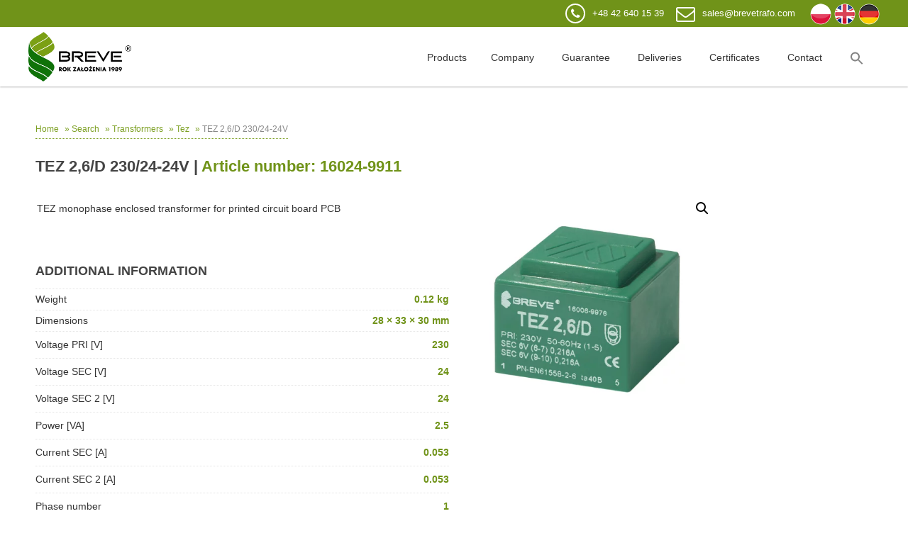

--- FILE ---
content_type: text/html; charset=UTF-8
request_url: https://www.brevetrafo.com/product/tez-26-d-230-24-24v
body_size: 21409
content:
<! DOCTYPE html>
<!--[if lt IE 7 ]><html class="ie ie6" dir="ltr" lang="en-US" prefix="og: https://ogp.me/ns#"> <![endif]-->
<!--[if IE 7 ]><html class="ie ie7" dir="ltr" lang="en-US" prefix="og: https://ogp.me/ns#"> <![endif]-->
<!--[if IE 8 ]><html class="ie ie8" dir="ltr" lang="en-US" prefix="og: https://ogp.me/ns#"> <![endif]-->
<!--[if (gte IE 9)|!(IE)]><!--><html dir="ltr" lang="en-US" prefix="og: https://ogp.me/ns#"> <!--<![endif]-->
<head>


	<!-- Basic Page Needs
  ================================================== -->
	<meta charset="UTF-8">
	
    

	<!-- Mobile Specific Metas
  ================================================== -->

  	
		<meta name="viewport" content="width=device-width, initial-scale=1, maximum-scale=1">
	
		<!-- CSS
  ================================================== -->


	<link rel="icon" href="https://www.breve.pl/wp-content/uploads/2016/01/favicon.png">    
  
	<!--[if lt IE 9]>
		<script src="http://html5shim.googlecode.com/svn/trunk/html5.js"></script>
	<![endif]-->



	
		<!-- All in One SEO 4.5.1.1 - aioseo.com -->
		<title>TEZ 2,6/D 230/24-24V | Breve - manufacturer of transformers</title>
		<meta name="description" content="TEZ monophase enclosed transformer for printed circuit board PCB" />
		<meta name="robots" content="max-image-preview:large" />
		<link rel="canonical" href="https://www.brevetrafo.com/product/tez-26-d-230-24-24v" />
		<meta name="generator" content="All in One SEO (AIOSEO) 4.5.1.1" />
		<meta property="og:locale" content="en_US" />
		<meta property="og:site_name" content="Breve" />
		<meta property="og:type" content="article" />
		<meta property="og:title" content="TEZ 2,6/D 230/24-24V | Breve - manufacturer of transformers" />
		<meta property="og:description" content="TEZ monophase enclosed transformer for printed circuit board PCB" />
		<meta property="og:url" content="https://www.brevetrafo.com/product/tez-26-d-230-24-24v" />
		<meta property="fb:app_id" content="243429393662391" />
		<meta property="fb:admins" content="110131814083198" />
		<meta property="og:image" content="https://www.breve.pl/pliki/08TEZ_26.jpg" />
		<meta property="og:image:secure_url" content="https://www.breve.pl/pliki/08TEZ_26.jpg" />
		<meta property="og:image:width" content="500" />
		<meta property="og:image:height" content="500" />
		<meta property="article:published_time" content="2020-08-25T22:00:00+00:00" />
		<meta property="article:modified_time" content="2024-02-14T08:01:47+00:00" />
		<meta property="article:publisher" content="https://www.facebook.com/brevetufvassons" />
		<meta name="twitter:card" content="summary" />
		<meta name="twitter:title" content="TEZ 2,6/D 230/24-24V | Breve - manufacturer of transformers" />
		<meta name="twitter:description" content="TEZ monophase enclosed transformer for printed circuit board PCB" />
		<meta name="twitter:image" content="https://www.breve.pl/pliki/08TEZ_26.jpg" />
		<meta name="google" content="nositelinkssearchbox" />
		<script type="application/ld+json" class="aioseo-schema">
			{"@context":"https:\/\/schema.org","@graph":[{"@type":"BreadcrumbList","@id":"https:\/\/www.brevetrafo.com\/product\/tez-26-d-230-24-24v#breadcrumblist","itemListElement":[{"@type":"ListItem","@id":"https:\/\/www.brevetrafo.com\/#listItem","position":1,"name":"Dom"}]},{"@type":"Organization","@id":"https:\/\/www.brevetrafo.com\/#organization","name":"Breve","url":"https:\/\/www.brevetrafo.com\/","logo":{"@type":"ImageObject","url":"https:\/\/www.breve.pl\/pliki\/2019\/01\/LOGO-BREVE-1989-pdf-1-1.png","@id":"https:\/\/www.brevetrafo.com\/product\/tez-26-d-230-24-24v\/#organizationLogo","width":200,"height":96},"image":{"@id":"https:\/\/www.brevetrafo.com\/#organizationLogo"},"sameAs":["https:\/\/www.linkedin.com\/company\/breve-tufvassons"]},{"@type":"Person","@id":"https:\/\/www.brevetrafo.com\/author\/andrzej-breve#author","url":"https:\/\/www.brevetrafo.com\/author\/andrzej-breve","name":"Andrzej Breve"},{"@type":"WebPage","@id":"https:\/\/www.brevetrafo.com\/product\/tez-26-d-230-24-24v#webpage","url":"https:\/\/www.brevetrafo.com\/product\/tez-26-d-230-24-24v","name":"TEZ 2,6\/D 230\/24-24V | Breve - manufacturer of transformers","description":"TEZ monophase enclosed transformer for printed circuit board PCB","inLanguage":"en-US","isPartOf":{"@id":"https:\/\/www.brevetrafo.com\/#website"},"breadcrumb":{"@id":"https:\/\/www.brevetrafo.com\/product\/tez-26-d-230-24-24v#breadcrumblist"},"author":{"@id":"https:\/\/www.brevetrafo.com\/author\/andrzej-breve#author"},"creator":{"@id":"https:\/\/www.brevetrafo.com\/author\/andrzej-breve#author"},"image":{"@type":"ImageObject","url":"https:\/\/www.breve.pl\/pliki\/08TEZ_26.jpg","@id":"https:\/\/www.brevetrafo.com\/product\/tez-26-d-230-24-24v\/#mainImage","width":500,"height":500},"primaryImageOfPage":{"@id":"https:\/\/www.brevetrafo.com\/product\/tez-26-d-230-24-24v#mainImage"},"datePublished":"2020-08-25T22:00:00+02:00","dateModified":"2024-02-14T08:01:47+01:00"},{"@type":"WebSite","@id":"https:\/\/www.brevetrafo.com\/#website","url":"https:\/\/www.brevetrafo.com\/","name":"Breve - manufacturer of transformers","description":"Breve is Polish-Swedish company specialized in production of transformers, chokes, power supplies and speed regulators.","inLanguage":"en-US","publisher":{"@id":"https:\/\/www.brevetrafo.com\/#organization"}}]}
		</script>
		<!-- All in One SEO -->

<script id="cookie-law-info-gcm-var-js">
var _ckyGcm = {"status":true,"default_settings":[{"analytics":"denied","advertisement":"denied","functional":"denied","necessary":"granted","ad_user_data":"denied","ad_personalization":"denied","regions":"All"}],"wait_for_update":2000,"url_passthrough":false,"ads_data_redaction":false}</script>
<script id="cookie-law-info-gcm-js" type="text/javascript" src="https://www.breve.pl/wp-content/plugins/cookie-law-info/lite/frontend/js/gcm.min.js" defer></script> <script data-minify="1" id="cookieyes" type="text/javascript" src="https://www.brevetrafo.com/wp-content/cache/min/1/client_data/cf0f59ba18f01fcccc935114/script-f04486ad3ba06a1e48df0b527d672e30.js" defer></script>
<!-- Google Tag Manager for WordPress by gtm4wp.com -->
<script data-cfasync="false" data-pagespeed-no-defer>
	var gtm4wp_datalayer_name = "dataLayer";
	var dataLayer = dataLayer || [];
</script>
<!-- End Google Tag Manager for WordPress by gtm4wp.com --><link rel='dns-prefetch' href='//www.breve.pl' />
<link href='https://fonts.gstatic.com' crossorigin rel='preconnect' />
<link rel="alternate" type="application/rss+xml" title="Breve - manufacturer of transformers &raquo; Feed" href="https://www.brevetrafo.com/feed" />
<link rel="alternate" type="application/rss+xml" title="Breve - manufacturer of transformers &raquo; Comments Feed" href="https://www.brevetrafo.com/comments/feed" />
<style type="text/css">
img.wp-smiley,
img.emoji {
	display: inline !important;
	border: none !important;
	box-shadow: none !important;
	height: 1em !important;
	width: 1em !important;
	margin: 0 0.07em !important;
	vertical-align: -0.1em !important;
	background: none !important;
	padding: 0 !important;
}
</style>
	<link data-minify="1" rel='stylesheet' id='ggskin-style-css'  href='https://www.brevetrafo.com/wp-content/cache/min/1/wp-content/plugins/garden-gnome-package/include/ggskin-1e9543397361af7fd16a41335b48ab79.css' type='text/css' media='all' />
<link data-minify="1" rel='stylesheet' id='font-awesome-css'  href='https://www.brevetrafo.com/wp-content/cache/min/1/wp-content/plugins/woocommerce-ajax-filters/berocket/assets/css/font-awesome.min-08b156f49963b16f98c20964b00f3529.css' type='text/css' media='all' />
<style id='global-styles-inline-css' type='text/css'>
body{--wp--preset--color--black: #000000;--wp--preset--color--cyan-bluish-gray: #abb8c3;--wp--preset--color--white: #ffffff;--wp--preset--color--pale-pink: #f78da7;--wp--preset--color--vivid-red: #cf2e2e;--wp--preset--color--luminous-vivid-orange: #ff6900;--wp--preset--color--luminous-vivid-amber: #fcb900;--wp--preset--color--light-green-cyan: #7bdcb5;--wp--preset--color--vivid-green-cyan: #00d084;--wp--preset--color--pale-cyan-blue: #8ed1fc;--wp--preset--color--vivid-cyan-blue: #0693e3;--wp--preset--color--vivid-purple: #9b51e0;--wp--preset--gradient--vivid-cyan-blue-to-vivid-purple: linear-gradient(135deg,rgba(6,147,227,1) 0%,rgb(155,81,224) 100%);--wp--preset--gradient--light-green-cyan-to-vivid-green-cyan: linear-gradient(135deg,rgb(122,220,180) 0%,rgb(0,208,130) 100%);--wp--preset--gradient--luminous-vivid-amber-to-luminous-vivid-orange: linear-gradient(135deg,rgba(252,185,0,1) 0%,rgba(255,105,0,1) 100%);--wp--preset--gradient--luminous-vivid-orange-to-vivid-red: linear-gradient(135deg,rgba(255,105,0,1) 0%,rgb(207,46,46) 100%);--wp--preset--gradient--very-light-gray-to-cyan-bluish-gray: linear-gradient(135deg,rgb(238,238,238) 0%,rgb(169,184,195) 100%);--wp--preset--gradient--cool-to-warm-spectrum: linear-gradient(135deg,rgb(74,234,220) 0%,rgb(151,120,209) 20%,rgb(207,42,186) 40%,rgb(238,44,130) 60%,rgb(251,105,98) 80%,rgb(254,248,76) 100%);--wp--preset--gradient--blush-light-purple: linear-gradient(135deg,rgb(255,206,236) 0%,rgb(152,150,240) 100%);--wp--preset--gradient--blush-bordeaux: linear-gradient(135deg,rgb(254,205,165) 0%,rgb(254,45,45) 50%,rgb(107,0,62) 100%);--wp--preset--gradient--luminous-dusk: linear-gradient(135deg,rgb(255,203,112) 0%,rgb(199,81,192) 50%,rgb(65,88,208) 100%);--wp--preset--gradient--pale-ocean: linear-gradient(135deg,rgb(255,245,203) 0%,rgb(182,227,212) 50%,rgb(51,167,181) 100%);--wp--preset--gradient--electric-grass: linear-gradient(135deg,rgb(202,248,128) 0%,rgb(113,206,126) 100%);--wp--preset--gradient--midnight: linear-gradient(135deg,rgb(2,3,129) 0%,rgb(40,116,252) 100%);--wp--preset--duotone--dark-grayscale: url('#wp-duotone-dark-grayscale');--wp--preset--duotone--grayscale: url('#wp-duotone-grayscale');--wp--preset--duotone--purple-yellow: url('#wp-duotone-purple-yellow');--wp--preset--duotone--blue-red: url('#wp-duotone-blue-red');--wp--preset--duotone--midnight: url('#wp-duotone-midnight');--wp--preset--duotone--magenta-yellow: url('#wp-duotone-magenta-yellow');--wp--preset--duotone--purple-green: url('#wp-duotone-purple-green');--wp--preset--duotone--blue-orange: url('#wp-duotone-blue-orange');--wp--preset--font-size--small: 13px;--wp--preset--font-size--medium: 20px;--wp--preset--font-size--large: 36px;--wp--preset--font-size--x-large: 42px;}.has-black-color{color: var(--wp--preset--color--black) !important;}.has-cyan-bluish-gray-color{color: var(--wp--preset--color--cyan-bluish-gray) !important;}.has-white-color{color: var(--wp--preset--color--white) !important;}.has-pale-pink-color{color: var(--wp--preset--color--pale-pink) !important;}.has-vivid-red-color{color: var(--wp--preset--color--vivid-red) !important;}.has-luminous-vivid-orange-color{color: var(--wp--preset--color--luminous-vivid-orange) !important;}.has-luminous-vivid-amber-color{color: var(--wp--preset--color--luminous-vivid-amber) !important;}.has-light-green-cyan-color{color: var(--wp--preset--color--light-green-cyan) !important;}.has-vivid-green-cyan-color{color: var(--wp--preset--color--vivid-green-cyan) !important;}.has-pale-cyan-blue-color{color: var(--wp--preset--color--pale-cyan-blue) !important;}.has-vivid-cyan-blue-color{color: var(--wp--preset--color--vivid-cyan-blue) !important;}.has-vivid-purple-color{color: var(--wp--preset--color--vivid-purple) !important;}.has-black-background-color{background-color: var(--wp--preset--color--black) !important;}.has-cyan-bluish-gray-background-color{background-color: var(--wp--preset--color--cyan-bluish-gray) !important;}.has-white-background-color{background-color: var(--wp--preset--color--white) !important;}.has-pale-pink-background-color{background-color: var(--wp--preset--color--pale-pink) !important;}.has-vivid-red-background-color{background-color: var(--wp--preset--color--vivid-red) !important;}.has-luminous-vivid-orange-background-color{background-color: var(--wp--preset--color--luminous-vivid-orange) !important;}.has-luminous-vivid-amber-background-color{background-color: var(--wp--preset--color--luminous-vivid-amber) !important;}.has-light-green-cyan-background-color{background-color: var(--wp--preset--color--light-green-cyan) !important;}.has-vivid-green-cyan-background-color{background-color: var(--wp--preset--color--vivid-green-cyan) !important;}.has-pale-cyan-blue-background-color{background-color: var(--wp--preset--color--pale-cyan-blue) !important;}.has-vivid-cyan-blue-background-color{background-color: var(--wp--preset--color--vivid-cyan-blue) !important;}.has-vivid-purple-background-color{background-color: var(--wp--preset--color--vivid-purple) !important;}.has-black-border-color{border-color: var(--wp--preset--color--black) !important;}.has-cyan-bluish-gray-border-color{border-color: var(--wp--preset--color--cyan-bluish-gray) !important;}.has-white-border-color{border-color: var(--wp--preset--color--white) !important;}.has-pale-pink-border-color{border-color: var(--wp--preset--color--pale-pink) !important;}.has-vivid-red-border-color{border-color: var(--wp--preset--color--vivid-red) !important;}.has-luminous-vivid-orange-border-color{border-color: var(--wp--preset--color--luminous-vivid-orange) !important;}.has-luminous-vivid-amber-border-color{border-color: var(--wp--preset--color--luminous-vivid-amber) !important;}.has-light-green-cyan-border-color{border-color: var(--wp--preset--color--light-green-cyan) !important;}.has-vivid-green-cyan-border-color{border-color: var(--wp--preset--color--vivid-green-cyan) !important;}.has-pale-cyan-blue-border-color{border-color: var(--wp--preset--color--pale-cyan-blue) !important;}.has-vivid-cyan-blue-border-color{border-color: var(--wp--preset--color--vivid-cyan-blue) !important;}.has-vivid-purple-border-color{border-color: var(--wp--preset--color--vivid-purple) !important;}.has-vivid-cyan-blue-to-vivid-purple-gradient-background{background: var(--wp--preset--gradient--vivid-cyan-blue-to-vivid-purple) !important;}.has-light-green-cyan-to-vivid-green-cyan-gradient-background{background: var(--wp--preset--gradient--light-green-cyan-to-vivid-green-cyan) !important;}.has-luminous-vivid-amber-to-luminous-vivid-orange-gradient-background{background: var(--wp--preset--gradient--luminous-vivid-amber-to-luminous-vivid-orange) !important;}.has-luminous-vivid-orange-to-vivid-red-gradient-background{background: var(--wp--preset--gradient--luminous-vivid-orange-to-vivid-red) !important;}.has-very-light-gray-to-cyan-bluish-gray-gradient-background{background: var(--wp--preset--gradient--very-light-gray-to-cyan-bluish-gray) !important;}.has-cool-to-warm-spectrum-gradient-background{background: var(--wp--preset--gradient--cool-to-warm-spectrum) !important;}.has-blush-light-purple-gradient-background{background: var(--wp--preset--gradient--blush-light-purple) !important;}.has-blush-bordeaux-gradient-background{background: var(--wp--preset--gradient--blush-bordeaux) !important;}.has-luminous-dusk-gradient-background{background: var(--wp--preset--gradient--luminous-dusk) !important;}.has-pale-ocean-gradient-background{background: var(--wp--preset--gradient--pale-ocean) !important;}.has-electric-grass-gradient-background{background: var(--wp--preset--gradient--electric-grass) !important;}.has-midnight-gradient-background{background: var(--wp--preset--gradient--midnight) !important;}.has-small-font-size{font-size: var(--wp--preset--font-size--small) !important;}.has-medium-font-size{font-size: var(--wp--preset--font-size--medium) !important;}.has-large-font-size{font-size: var(--wp--preset--font-size--large) !important;}.has-x-large-font-size{font-size: var(--wp--preset--font-size--x-large) !important;}
</style>
<link rel='stylesheet' id='responsive-lightbox-swipebox-css'  href='https://www.breve.pl/wp-content/plugins/responsive-lightbox/assets/swipebox/swipebox.min.css?ver=2.4.6' type='text/css' media='all' />
<link data-minify="1" rel='stylesheet' id='woocommerce-layout-css'  href='https://www.brevetrafo.com/wp-content/cache/min/1/wp-content/plugins/woocommerce/assets/css/woocommerce-layout-d8d12a1b64a8b2131d0d38031d65514b.css' type='text/css' media='all' />
<link rel='stylesheet' id='woocommerce-smallscreen-css'  href='https://www.breve.pl/wp-content/plugins/woocommerce/assets/css/woocommerce-smallscreen.css?ver=6.4.1' type='text/css' media='only screen and (max-width: 768px)' />
<link data-minify="1" rel='stylesheet' id='woocommerce-general-css'  href='https://www.brevetrafo.com/wp-content/cache/min/1/wp-content/plugins/woocommerce/assets/css/woocommerce-da46957034b37e58e5e2bb54c0deeffb.css' type='text/css' media='all' />
<style id='woocommerce-inline-inline-css' type='text/css'>
.woocommerce form .form-row .required { visibility: visible; }
</style>
<link rel='stylesheet' id='aws-style-css'  href='https://www.breve.pl/wp-content/plugins/advanced-woo-search/assets/css/common.min.css?ver=2.93' type='text/css' media='all' />
<link data-minify="1" rel='stylesheet' id='wc-store-catalog-pdf-download-style-css'  href='https://www.brevetrafo.com/wp-content/cache/min/1/wp-content/plugins/woocommerce-store-catalog-pdf-download/assets/css/frontend-styles-c425ac282d37ad49482aed7c6e47c667.css' type='text/css' media='all' />
<link rel='stylesheet' id='ivory-search-styles-css'  href='https://www.breve.pl/wp-content/plugins/add-search-to-menu/public/css/ivory-search.min.css?ver=5.5.4' type='text/css' media='all' />
<link data-minify="1" rel='stylesheet' id='qts_front_styles-css'  href='https://www.brevetrafo.com/wp-content/cache/min/1/wp-content/plugins/qtranslate-slug/assets/css/qts-default-00bd965d81e7d1af1f01aa2a198c293f.css' type='text/css' media='all' />
<link rel='stylesheet' id='chld_thm_cfg_parent-css'  href='https://www.breve.pl/wp-content/themes/breve/style.css?ver=5.9.12' type='text/css' media='all' />
<link data-minify="1" rel='stylesheet' id='base-css'  href='https://www.brevetrafo.com/wp-content/cache/min/1/wp-content/themes/breve/assets/css/base-92ee1b09169eb0fa54ad3e89740a692f.css' type='text/css' media='all' />
<link data-minify="1" rel='stylesheet' id='skeleton-css'  href='https://www.brevetrafo.com/wp-content/cache/min/1/wp-content/themes/breve/assets/css/skeleton-1200-f1029401cf86c3b77e32b8501892ecad.css' type='text/css' media='all' />
<link data-minify="1" rel='stylesheet' id='layout-updated-css'  href='https://www.brevetrafo.com/wp-content/cache/min/1/wp-content/themes/breve/assets/css/layout-updated-798d7bfff69c947fedc4449f38c0449d.css' type='text/css' media='all' />
<link data-minify="1" rel='stylesheet' id='media-frame-css'  href='https://www.brevetrafo.com/wp-content/cache/min/1/wp-content/themes/breve/assets/css/nzs-frame-media-1200-7bbf97a317fd704f3891d120637ee3ec.css' type='text/css' media='all' />
<link data-minify="1" rel='stylesheet' id='custom-media-frame-css'  href='https://www.brevetrafo.com/wp-content/cache/min/1/wp-content/themes/breve/assets/css/nzs-custom-media-f3a1d1585190493c10c44bf4115251d9.css' type='text/css' media='all' />
<link data-minify="1" rel='stylesheet' id='style-css'  href='https://www.brevetrafo.com/wp-content/cache/min/1/wp-content/themes/breve-v/style-4e5c7b291c17cd258bc90f08858982ea.css' type='text/css' media='all' />
<link data-minify="1" rel='stylesheet' id='custom-mobile-queries-css'  href='https://www.brevetrafo.com/wp-content/cache/min/1/wp-content/themes/breve/mobile-media-queries-f0d72e39bc7d53bca7fa979cd992b02d.css' type='text/css' media='all' />
<style id='rocket-lazyload-inline-css' type='text/css'>
.rll-youtube-player{position:relative;padding-bottom:56.23%;height:0;overflow:hidden;max-width:100%;}.rll-youtube-player iframe{position:absolute;top:0;left:0;width:100%;height:100%;z-index:100;background:0 0}.rll-youtube-player img{bottom:0;display:block;left:0;margin:auto;max-width:100%;width:100%;position:absolute;right:0;top:0;border:none;height:auto;cursor:pointer;-webkit-transition:.4s all;-moz-transition:.4s all;transition:.4s all}.rll-youtube-player img:hover{-webkit-filter:brightness(75%)}.rll-youtube-player .play{height:72px;width:72px;left:50%;top:50%;margin-left:-36px;margin-top:-36px;position:absolute;background:url(https://www.breve.pl/wp-content/plugins/wp-rocket/assets/img/youtube.png) no-repeat;cursor:pointer}
</style>
<script type='text/javascript' src='https://www.breve.pl/wp-includes/js/jquery/jquery.min.js?ver=3.6.0' id='jquery-core-js'></script>
<script type='text/javascript' src='https://www.breve.pl/wp-content/plugins/responsive-lightbox/assets/infinitescroll/infinite-scroll.pkgd.min.js?ver=5.9.12' id='responsive-lightbox-infinite-scroll-js' defer></script>
<script type='text/javascript' src='https://www.breve.pl/wp-content/plugins/woocommerce/assets/js/jquery-blockui/jquery.blockUI.min.js?ver=2.7.0-wc.6.4.1' id='jquery-blockui-js' defer></script>
<script type='text/javascript' id='wc-add-to-cart-js-extra'>
/* <![CDATA[ */
var wc_add_to_cart_params = {"ajax_url":"\/wp-admin\/admin-ajax.php","wc_ajax_url":"https:\/\/www.brevetrafo.com\/?wc-ajax=%%endpoint%%","i18n_view_cart":"View cart","cart_url":"https:\/\/www.brevetrafo.com","is_cart":"","cart_redirect_after_add":"no"};
/* ]]> */
</script>
<script type='text/javascript' src='https://www.breve.pl/wp-content/plugins/woocommerce/assets/js/frontend/add-to-cart.min.js?ver=6.4.1' id='wc-add-to-cart-js' defer></script>
<script type='text/javascript' id='wc-store-catalog-pdf-download-js-js-extra'>
/* <![CDATA[ */
var wc_store_catalog_pdf_download_local = {"ajaxurl":"https:\/\/www.breve.pl\/wp-admin\/admin-ajax.php","ajaxPDFDownloadNonce":"71e8a6167f"};
/* ]]> */
</script>
<script type='text/javascript' src='https://www.breve.pl/wp-content/plugins/woocommerce-store-catalog-pdf-download/assets/js/frontend.min.js?ver=5.9.12' id='wc-store-catalog-pdf-download-js-js' defer></script>
<script data-minify="1" type='text/javascript' src='https://www.brevetrafo.com/wp-content/cache/min/1/wp-content/plugins/js_composer/assets/js/vendors/woocommerce-add-to-cart-808cd9188a5d0fe097444212b4a09de7.js' id='vc_woocommerce-add-to-cart-js-js' defer></script>
<link rel="https://api.w.org/" href="https://www.brevetrafo.com/wp-json/" /><link rel="alternate" type="application/json" href="https://www.brevetrafo.com/wp-json/wp/v2/product/388244" /><link rel="EditURI" type="application/rsd+xml" title="RSD" href="https://www.breve.pl/xmlrpc.php?rsd" />
<link rel="wlwmanifest" type="application/wlwmanifest+xml" href="https://www.breve.pl/wp-includes/wlwmanifest.xml" /> 
<meta name="generator" content="WordPress 5.9.12" />
<meta name="generator" content="WooCommerce 6.4.1" />
<link rel='shortlink' href='https://www.brevetrafo.com/?p=388244' />
<script>document.createElement( "picture" );if(!window.HTMLPictureElement && document.addEventListener) {window.addEventListener("DOMContentLoaded", function() {var s = document.createElement("script");s.src = "https://www.breve.pl/wp-content/plugins/webp-express/js/picturefill.min.js";document.body.appendChild(s);});}</script><style></style><style type="text/css">
.qtranxs_flag_pl {background-image: url(https://www.breve.pl/wp-content/plugins/qtranslate-x/flags/pl.png); background-repeat: no-repeat;}
.qtranxs_flag_en {background-image: url(https://www.breve.pl/wp-content/plugins/qtranslate-x/flags/gb.png); background-repeat: no-repeat;}
.qtranxs_flag_de {background-image: url(https://www.breve.pl/wp-content/plugins/qtranslate-x/flags/de.png); background-repeat: no-repeat;}
.qtranxs_flag_ru {background-image: url(https://www.breve.pl/wp-content/plugins/qtranslate-x/flags/ru.png); background-repeat: no-repeat;}
.qtranxs_flag_cz {background-image: url(https://www.breve.pl/wp-content/plugins/qtranslate-x/flags/cz.png); background-repeat: no-repeat;}
.qtranxs_flag_ua {background-image: url(https://www.breve.pl/wp-content/plugins/qtranslate-x/flags/ua.png); background-repeat: no-repeat;}
.qtranxs_flag_at {background-image: url(https://www.breve.pl/wp-content/plugins/qtranslate-x/flags/at.png); background-repeat: no-repeat;}
</style>
<link hreflang="pl" href="https://www.breve.pl/produkt/tez-26-d-230-24-24v" rel="alternate" />
<link hreflang="en" href="https://www.brevetrafo.com/product/tez-26-d-230-24-24v" rel="alternate" />
<link hreflang="de" href="https://www.brevetrafo.de/produkt/tez-26-d-230-24-24v" rel="alternate" />
<link hreflang="x-default" href="https://www.breve.pl/produkt/tez-26-d-230-24-24v" rel="alternate" />
<meta name="generator" content="qTranslate-XT 3.11.0" />

<!-- Google Tag Manager for WordPress by gtm4wp.com -->
<!-- GTM Container placement set to automatic -->
<script data-cfasync="false" data-pagespeed-no-defer type="text/javascript">
	var dataLayer_content = {"pagePostType":"product","pagePostType2":"single-product"};
	dataLayer.push( dataLayer_content );
</script>
<script data-cfasync="false">
(function(w,d,s,l,i){w[l]=w[l]||[];w[l].push({'gtm.start':
new Date().getTime(),event:'gtm.js'});var f=d.getElementsByTagName(s)[0],
j=d.createElement(s),dl=l!='dataLayer'?'&l='+l:'';j.async=true;j.src=
'//www.googletagmanager.com/gtm.js?id='+i+dl;f.parentNode.insertBefore(j,f);
})(window,document,'script','dataLayer','GTM-5TBDQHN');
</script>
<!-- End Google Tag Manager -->
<!-- End Google Tag Manager for WordPress by gtm4wp.com -->
<!-- CUSTOM PAGE SECTIONS STYLE -->
<style type="text/css">
.page-sections-55,.page-sections-55 .titleBar h2, .page-sections-55 .heading h1, .page-sections-55 .heading h2, .page-sections-55 .heading h3, .page-sections-55 .heading h4, .page-sections-55 .heading h5, .page-sections-55 .heading h6{
	background-image: none !important; 
	background-color:#ffffff;
}
body{
	color:#333333;
	font-size:14px;
	line-height:1.2em;
	font-family:"verdana",helvetica,arial,sans-serif;
}
a,a:visited{color:#709319;}
a:hover{color:#666666;}
h1,h2,h3,h4,h5,h6,.name,.titleBar h2{
	color:#444444;
	font-family:"verdana",helvetica,arial,sans-serif;
}
nav.mainMenu ul li a{
	font-family:verdana,helvetica,arial,sans-serif;

}

.topBar{
	background-color:#ffffff;
	background-image:none;
}
nav.mainMenu ul li a{
	color:#333333;
}
nav.mainMenu ul li > a:hover,nav.mainMenu ul li.active > a{
	color:#ffffff;
}
.main-nav-logo.has-logo-image{
	background-image:url('https://www.breve.pl/pliki/2019/01/LOGO-BREVE-1989-min.png');
	width:145px;
	height:70px;
}

ul.team li .name em{color:#333333;}ul.team li .name{color:#333333;font-size:14px;}.team p{color:#333333;line-height:1.2em;}.footer{background-color:#b2b5b4;border-color:#b2b5b4;color:#444444;}a.color-btn{color:#ffffff !important;}
p.form-submit input[type="submit"], a.main-btn,button.main-btn{
	background-color:#709319;
	border-color:#709319;
	color:#ffffff !important;
}


</style>
<!-- END CUSTOM PAGE SECTIONS STYLE -->

	<noscript><style>.woocommerce-product-gallery{ opacity: 1 !important; }</style></noscript>
	<meta name="generator" content="Powered by WPBakery Page Builder - drag and drop page builder for WordPress."/>
<link rel="icon" href="https://www.breve.pl/pliki/2019/01/cropped-LOGO-BREVE-sygnet-32x32.png" sizes="32x32" />
<link rel="icon" href="https://www.breve.pl/pliki/2019/01/cropped-LOGO-BREVE-sygnet-192x192.png" sizes="192x192" />
<link rel="apple-touch-icon" href="https://www.breve.pl/pliki/2019/01/cropped-LOGO-BREVE-sygnet-180x180.png" />
<meta name="msapplication-TileImage" content="https://www.breve.pl/pliki/2019/01/cropped-LOGO-BREVE-sygnet-270x270.png" />
<noscript><style> .wpb_animate_when_almost_visible { opacity: 1; }</style></noscript><div class="astm-search-menu-wrapper is-menu-wrapper"><div><span class="wyszukaj-head astm-search-menu is-menu popup"><a title="" href="#"><svg width="20" height="20" class="search-icon" role="img" viewBox="2 9 20 5" focusable="false" aria-label="Search">
					<path class="search-icon-path" d="M15.5 14h-.79l-.28-.27C15.41 12.59 16 11.11 16 9.5 16 5.91 13.09 3 9.5 3S3 5.91 3 9.5 5.91 16 9.5 16c1.61 0 3.09-.59 4.23-1.57l.27.28v.79l5 4.99L20.49 19l-4.99-5zm-6 0C7.01 14 5 11.99 5 9.5S7.01 5 9.5 5 14 7.01 14 9.5 11.99 14 9.5 14z"></path></svg></a></span></div></div><style type="text/css" media="screen">.is-menu path.search-icon-path { fill: #848484;}body .popup-search-close:after, body .search-close:after { border-color: #848484;}body .popup-search-close:before, body .search-close:before { border-color: #848484;}</style>			<style type="text/css">
					.is-form-id-392474 .is-search-submit:focus,
			.is-form-id-392474 .is-search-submit:hover,
			.is-form-id-392474 .is-search-submit,
            .is-form-id-392474 .is-search-icon {
			color: #ffffff !important;            background-color: #779629 !important;            border-color: #779629 !important;			}
                        	.is-form-id-392474 .is-search-submit path {
					fill: #ffffff !important;            	}
            			</style>
		<noscript><style id="rocket-lazyload-nojs-css">.rll-youtube-player, [data-lazy-src]{display:none !important;}</style></noscript>

<meta http-equiv="Content-Type" content="text/html; charset=utf-8">
<script type="text/javascript">
var gform;gform||(document.addEventListener("gform_main_scripts_loaded",function(){gform.scriptsLoaded=!0}),window.addEventListener("DOMContentLoaded",function(){gform.domLoaded=!0}),gform={domLoaded:!1,scriptsLoaded:!1,initializeOnLoaded:function(o){gform.domLoaded&&gform.scriptsLoaded?o():!gform.domLoaded&&gform.scriptsLoaded?window.addEventListener("DOMContentLoaded",o):document.addEventListener("gform_main_scripts_loaded",o)},hooks:{action:{},filter:{}},addAction:function(o,n,r,t){gform.addHook("action",o,n,r,t)},addFilter:function(o,n,r,t){gform.addHook("filter",o,n,r,t)},doAction:function(o){gform.doHook("action",o,arguments)},applyFilters:function(o){return gform.doHook("filter",o,arguments)},removeAction:function(o,n){gform.removeHook("action",o,n)},removeFilter:function(o,n,r){gform.removeHook("filter",o,n,r)},addHook:function(o,n,r,t,i){null==gform.hooks[o][n]&&(gform.hooks[o][n]=[]);var e=gform.hooks[o][n];null==i&&(i=n+"_"+e.length),gform.hooks[o][n].push({tag:i,callable:r,priority:t=null==t?10:t})},doHook:function(n,o,r){var t;if(r=Array.prototype.slice.call(r,1),null!=gform.hooks[n][o]&&((o=gform.hooks[n][o]).sort(function(o,n){return o.priority-n.priority}),o.forEach(function(o){"function"!=typeof(t=o.callable)&&(t=window[t]),"action"==n?t.apply(null,r):r[0]=t.apply(null,r)})),"filter"==n)return r[0]},removeHook:function(o,n,t,i){var r;null!=gform.hooks[o][n]&&(r=(r=gform.hooks[o][n]).filter(function(o,n,r){return!!(null!=i&&i!=o.tag||null!=t&&t!=o.priority)}),gform.hooks[o][n]=r)}});
</script>


</head>

<body class="product-template-default single single-product postid-388244 theme-breve woocommerce woocommerce-page woocommerce-no-js breve product_cat_tez wpb-js-composer js-comp-ver-6.7.0 vc_responsive en">
<div class="wysuwane-menu-bok asystent-bok"><div class="wysuwane-asystent"><div class="widget widget_media_image"><a href="https://www.breve.pl/wyszukiwarka"><picture><source data-lazy-srcset="https://www.breve.pl/wp-content/webp-express/webp-images/doc-root/pliki/2019/01/wyszukaj-2.png.webp" type="image/webp"><img width="476" height="122" src="data:image/svg+xml,%3Csvg%20xmlns='http://www.w3.org/2000/svg'%20viewBox='0%200%20476%20122'%3E%3C/svg%3E" class="image wp-image-382241  attachment-full size-full webpexpress-processed" alt="" style="max-width: 100%; height: auto;" data-lazy-src="https://www.breve.pl/pliki/2019/01/wyszukaj-2.png"><noscript><img width="476" height="122" src="https://www.breve.pl/pliki/2019/01/wyszukaj-2.png" class="image wp-image-382241  attachment-full size-full webpexpress-processed" alt="" style="max-width: 100%; height: auto;"></noscript></picture></a></div></div></div>

<!-- Primary Page Layout
	================================================== -->

<div id="up"></div>

<!-- TOP BAR -->
<div class="gorny-pasek"><div class="container"><div class="gorny-pasek-lewy"></div>

<div class="gorny-pasek-prawy">
<div class="widget_text widget widget_custom_html"><div class="textwidget custom-html-widget"><a href="tel:+48426401539"><i class="fa fa-phone"></i> +48 42 640 15 39</a></div></div><div class="widget_text widget widget_custom_html"><div class="textwidget custom-html-widget"><div class="adresymailowe">
<i class="fa fa-envelope-o"></i> <a href="mailto:sales@brevetrafo.com">sales@brevetrafo.com</a></div></div></div><div class="widget qts_widget"><div class="heading"><h5>Language</h5></div><ul id="qtranslateslug-2" class="qts_type_image qts-lang-menu">
<li  class="qts_lang_item "><a href="https://www.breve.pl/produkt/tez-26-d-230-24-24v" lang="pl" hreflang="pl" class="qtrans_flag qtrans_flag_pl"><img widht="18" height="12" src="data:image/svg+xml,%3Csvg%20xmlns='http://www.w3.org/2000/svg'%20viewBox='0%200%200%2012'%3E%3C/svg%3E" alt="Polski" data-lazy-src="https://www.breve.pl/wp-content/flags/pl.png" /><noscript><img widht="18" height="12" src="https://www.breve.pl/wp-content/flags/pl.png" alt="Polski" /></noscript><span style="display:none">Polski</span></a></li>
<li  class="qts_lang_item current-menu-item"><a href="https://www.brevetrafo.com/product/tez-26-d-230-24-24v" lang="en" hreflang="en" class="qtrans_flag qtrans_flag_en"><img widht="18" height="12" src="data:image/svg+xml,%3Csvg%20xmlns='http://www.w3.org/2000/svg'%20viewBox='0%200%200%2012'%3E%3C/svg%3E" alt="English" data-lazy-src="https://www.breve.pl/wp-content/flags/gb.png" /><noscript><img widht="18" height="12" src="https://www.breve.pl/wp-content/flags/gb.png" alt="English" /></noscript><span style="display:none">English</span></a></li>
<li  class="qts_lang_item last-child"><a href="https://www.brevetrafo.de/produkt/tez-26-d-230-24-24v" lang="de" hreflang="de" class="qtrans_flag qtrans_flag_de"><img widht="18" height="12" src="data:image/svg+xml,%3Csvg%20xmlns='http://www.w3.org/2000/svg'%20viewBox='0%200%200%2012'%3E%3C/svg%3E" alt="Deutsch" data-lazy-src="https://www.breve.pl/wp-content/flags/de.png" /><noscript><img widht="18" height="12" src="https://www.breve.pl/wp-content/flags/de.png" alt="Deutsch" /></noscript><span style="display:none">Deutsch</span></a></li>
</ul>
</div>
</div>

</div>
</div>

<section class="topBar nzs-mobile-menu normal-menu" id="top">
	<div class="container">

		
		<a href="https://www.brevetrafo.com/">
			<div class="main-nav-logo hide-text has-logo-image">Breve &#8211; manufacturer of transformers</div>
		</a>
		<div class="wyszukiwarka-lupa">
        <form role="search" method="get" class="search-form" action="https://www.brevetrafo.com/">
	<label>
		<span class="screen-reader-text"><img src="data:image/svg+xml,%3Csvg%20xmlns='http://www.w3.org/2000/svg'%20viewBox='0%200%2025%2025'%3E%3C/svg%3E"  width="25" height="25" data-lazy-src="https://www.brevetrafo.com/pliki/szukaj.png"/><noscript><img src="https://www.brevetrafo.com/pliki/szukaj.png"  width="25" height="25"/></noscript></span>
		<input type="search" class="search-field" placeholder="Search" value="" name="s" title="Szukaj" />
	</label>
	<input type="submit" class="search-submit" value="Search" />
</form></div>
		<nav class="mainMenu"><ul id="main-menu" class="menu"><li id="menu-item-5215" class="menu-item menu-item-type-custom menu-item-object-custom menu-item-has-children menu-item-5215"><a>Products</a>
<ul class="sub-menu">
	<li id="menu-item-382240" class="menu-item menu-item-type-custom menu-item-object-custom menu-item-382240"><a href="https://www.brevetrafo.com/katalog">Katalog</a></li>
	<li id="menu-item-382238" class="menu-item menu-item-type-post_type menu-item-object-page current_page_parent menu-item-382238"><a href="https://www.brevetrafo.com/search">Search</a></li>
</ul>
</li>
<li id="menu-item-5216" class="menu-item menu-item-type-custom menu-item-object-custom menu-item-home menu-item-5216"><a href="https://www.brevetrafo.com/#o-firmie">Company</a></li>
<li id="menu-item-5226" class="menu-item menu-item-type-post_type menu-item-object-page menu-item-5226"><a href="https://www.brevetrafo.com/gwarancja">Guarantee</a></li>
<li id="menu-item-5264" class="menu-item menu-item-type-post_type menu-item-object-page menu-item-5264"><a target="_blank" rel="noopener" href="https://www.brevetrafo.com/deliveries">Deliveries</a></li>
<li id="menu-item-4686" class="menu-item menu-item-type-post_type menu-item-object-page menu-item-4686"><a href="https://www.brevetrafo.com/certificates">Certificates</a></li>
<li id="menu-item-397638" class="menu-item menu-item-type-custom menu-item-object-custom menu-item-home menu-item-397638"><a href="https://www.brevetrafo.com/#formularz">Contact</a></li>
<li class="wyszukaj-head astm-search-menu is-menu popup menu-item"><a href="#" aria-label="Search Icon Link"><svg width="20" height="20" class="search-icon" role="img" viewBox="2 9 20 5" focusable="false" aria-label="Search">
						<path class="search-icon-path" d="M15.5 14h-.79l-.28-.27C15.41 12.59 16 11.11 16 9.5 16 5.91 13.09 3 9.5 3S3 5.91 3 9.5 5.91 16 9.5 16c1.61 0 3.09-.59 4.23-1.57l.27.28v.79l5 4.99L20.49 19l-4.99-5zm-6 0C7.01 14 5 11.99 5 9.5S7.01 5 9.5 5 14 7.01 14 9.5 11.99 14 9.5 14z"></path></svg></a></li></ul></nav>

		<span class="mobile-toggle-menu fa fa-reorder"></span>
        

	</div> 

</section> <!-- ./topBar -->

<!-- ENDS TOP BAR -->





<script>

function myFunction() {
  document.getElementById('panoram-obiekt').style.height = 'auto';
}
function myFunctionClose() {
  document.getElementById('panoram-obiekt').style.height = '0';
}



</script>

<section class="blog alternate-bg2 page-padding" id="blog">
	<div class="container">

		        
		<div class="okruszki">
        <div id="breadcrumbs" class="breadcrumbs" typeof="BreadcrumbList" vocab="https://schema.org/">
   			 <!-- Breadcrumb NavXT 7.2.0 -->
<span property="itemListElement" typeof="ListItem"><a property="item" typeof="WebPage" title="Go to Breve - manufacturer of transformers." href="https://www.brevetrafo.com" class="home" ><span property="name">Home</span></a><meta property="position" content="1"></span><span class="bread-kategorie"> &#187;  <a href="http://breve.pl#kategorie-produktow">Kategorie</a></span> <span class="znacznik-bread">&#187; </span><span property="itemListElement" typeof="ListItem"><a property="item" typeof="WebPage" title="Przejdź do Search." href="https://www.brevetrafo.com/search" class="product-root post post-product" ><span property="name">Search</span></a><meta property="position" content="2"></span> <span class="znacznik-bread">&#187; </span><span property="itemListElement" typeof="ListItem"><a property="item" typeof="WebPage" title="Go to the Transformers Kategoria archives." href="https://www.brevetrafo.com/search/transformers-breve" class="taxonomy product_cat" ><span property="name">Transformers</span></a><meta property="position" content="3"></span> <span class="znacznik-bread">&#187; </span><span property="itemListElement" typeof="ListItem"><a property="item" typeof="WebPage" title="Go to the TEZ Kategoria archives." href="https://www.brevetrafo.com/search/transformers-breve/tez" class="taxonomy product_cat" ><span property="name">TEZ</span></a><meta property="position" content="4"></span> <span class="znacznik-bread">&#187; </span><span property="itemListElement" typeof="ListItem"><span property="name" class="post post-product current-item">TEZ   2,6/D 230/24-24V</span><meta property="url" content="https://www.brevetrafo.com/product/tez-26-d-230-24-24v"><meta property="position" content="5"></span>		</div>
        </div>
		<div class="pol column posts tresc">
			<div class="leftpadding ajaxed">
				<article class="post">
					<div class="content single clearfix">
                    <h1 class="tytul-produktu">TEZ   2,6/D 230/24-24V   |  
                    
                    
                           				<span>Article number: 16024-9911</span>         			 
                    
                    
                    </h1>
						<div class="woocommerce-notices-wrapper"></div><div id="product-388244" class="product type-product post-388244 status-publish first instock product_cat-tez product_tag-tez product_tag-pcb product_tag-piny product_tag-zalewany-zywica product_tag-drukowane product_tag-zalewane product_tag-obwody-drukowane product_tag-transformatory-do-druku product_tag-transformatory-do-obwodow-drukowanych product_tag-transformatory-do-pcb product_tag-transformator-zalewany-zywica product_tag-transformator-sieciowy product_tag-certyfikat-enec product_tag-enec has-post-thumbnail shipping-taxable product-type-simple">



	<div class="summary entry-summary">
    
		<p class="price"></p>


<p>TEZ monophase enclosed transformer for printed circuit board PCB</p>

	<h2>Additional information</h2>

<table class="woocommerce-product-attributes shop_attributes">
			<tr class="woocommerce-product-attributes-item woocommerce-product-attributes-item--weight">
			<th class="woocommerce-product-attributes-item__label">Weight</th>
			<td class="woocommerce-product-attributes-item__value">0.12 kg</td>
		</tr>
			<tr class="woocommerce-product-attributes-item woocommerce-product-attributes-item--dimensions">
			<th class="woocommerce-product-attributes-item__label">Dimensions</th>
			<td class="woocommerce-product-attributes-item__value">28 &times; 33 &times; 30 mm</td>
		</tr>
			<tr class="woocommerce-product-attributes-item woocommerce-product-attributes-item--attribute_pa_napiecie-pri">
			<th class="woocommerce-product-attributes-item__label">Voltage PRI [V]</th>
			<td class="woocommerce-product-attributes-item__value"><p><a href="https://www.brevetrafo.com/produkt/napiecie-pri/230" rel="tag">230</a></p>
</td>
		</tr>
			<tr class="woocommerce-product-attributes-item woocommerce-product-attributes-item--attribute_pa_napiecie-sec">
			<th class="woocommerce-product-attributes-item__label">Voltage SEC [V]</th>
			<td class="woocommerce-product-attributes-item__value"><p><a href="https://www.brevetrafo.com/produkt/napiecie-sec/24" rel="tag">24</a></p>
</td>
		</tr>
			<tr class="woocommerce-product-attributes-item woocommerce-product-attributes-item--attribute_pa_napiecie-sec-2">
			<th class="woocommerce-product-attributes-item__label">Voltage SEC 2 [V]</th>
			<td class="woocommerce-product-attributes-item__value"><p><a href="https://www.brevetrafo.com/produkt/napiecie-sec-2/24" rel="tag">24</a></p>
</td>
		</tr>
			<tr class="woocommerce-product-attributes-item woocommerce-product-attributes-item--attribute_pa_moc">
			<th class="woocommerce-product-attributes-item__label">Power [VA]</th>
			<td class="woocommerce-product-attributes-item__value"><p><a href="https://www.brevetrafo.com/produkt/moc/2-5" rel="tag">2.5</a></p>
</td>
		</tr>
			<tr class="woocommerce-product-attributes-item woocommerce-product-attributes-item--attribute_pa_prad-sec1">
			<th class="woocommerce-product-attributes-item__label">Current SEC [A]</th>
			<td class="woocommerce-product-attributes-item__value"><p><a href="https://www.brevetrafo.com/produkt/prad-sec1/0-053" rel="tag">0.053</a></p>
</td>
		</tr>
			<tr class="woocommerce-product-attributes-item woocommerce-product-attributes-item--attribute_pa_prad-sec2">
			<th class="woocommerce-product-attributes-item__label">Current SEC 2 [A]</th>
			<td class="woocommerce-product-attributes-item__value"><p><a href="https://www.brevetrafo.com/produkt/prad-sec2/0-053" rel="tag">0.053</a></p>
</td>
		</tr>
			<tr class="woocommerce-product-attributes-item woocommerce-product-attributes-item--attribute_pa_liczba-faz">
			<th class="woocommerce-product-attributes-item__label">Phase number</th>
			<td class="woocommerce-product-attributes-item__value"><p>1</p>
</td>
		</tr>
			<tr class="woocommerce-product-attributes-item woocommerce-product-attributes-item--attribute_pa_klasa-izolacji">
			<th class="woocommerce-product-attributes-item__label">Insulation class</th>
			<td class="woocommerce-product-attributes-item__value"><p>B</p>
</td>
		</tr>
			<tr class="woocommerce-product-attributes-item woocommerce-product-attributes-item--attribute_pa_temperatura-otoczenia">
			<th class="woocommerce-product-attributes-item__label">Ambient temperature [°C]</th>
			<td class="woocommerce-product-attributes-item__value"><p><a href="https://www.brevetrafo.com/produkt/temperatura-otoczenia/60" rel="tag">60</a></p>
</td>
		</tr>
			<tr class="woocommerce-product-attributes-item woocommerce-product-attributes-item--attribute_pa_stopien-ochrony">
			<th class="woocommerce-product-attributes-item__label">Protection grade</th>
			<td class="woocommerce-product-attributes-item__value"><p><a href="https://www.brevetrafo.com/produkt/stopien-ochrony/ip00" rel="tag">IP00</a></p>
</td>
		</tr>
			<tr class="woocommerce-product-attributes-item woocommerce-product-attributes-item--attribute_pa_odpornosc-na-zwarcia">
			<th class="woocommerce-product-attributes-item__label">Short circuit resistance</th>
			<td class="woocommerce-product-attributes-item__value"><p>Yes</p>
</td>
		</tr>
			<tr class="woocommerce-product-attributes-item woocommerce-product-attributes-item--attribute_pa_przeznaczenie">
			<th class="woocommerce-product-attributes-item__label">Intended use</th>
			<td class="woocommerce-product-attributes-item__value"><p>for PCB</p>
</td>
		</tr>
			<tr class="woocommerce-product-attributes-item woocommerce-product-attributes-item--attribute_pa_rodzaj-rdzenia">
			<th class="woocommerce-product-attributes-item__label">Core type</th>
			<td class="woocommerce-product-attributes-item__value"><p>EI magnetic cores</p>
</td>
		</tr>
			<tr class="woocommerce-product-attributes-item woocommerce-product-attributes-item--attribute_pa_obudowa">
			<th class="woocommerce-product-attributes-item__label">Casing</th>
			<td class="woocommerce-product-attributes-item__value"><p>PA housing</p>
</td>
		</tr>
	</table>
<div class="product_meta">

	
	
		<span class="sku_wrapper">SKU: <span class="sku">16024-9911</span></span>

	
	<span class="posted_in">Category: <a href="https://www.brevetrafo.com/search/transformers-breve/tez" rel="tag">TEZ</a></span>
	<span class="tagged_as">Tags: <a href="https://www.brevetrafo.com/produkty-tag/tez" rel="tag">TEZ</a>, <a href="https://www.brevetrafo.com/produkty-tag/pcb-3" rel="tag">pcb</a>, <a href="https://www.brevetrafo.com/produkty-tag/piny" rel="tag">piny</a>, <a href="https://www.brevetrafo.com/produkty-tag/zalewany-zywica" rel="tag">zalewany żywicą</a>, <a href="https://www.brevetrafo.com/produkty-tag/drukowane" rel="tag">drukowane</a>, <a href="https://www.brevetrafo.com/produkty-tag/zalewane" rel="tag">zalewane</a>, <a href="https://www.brevetrafo.com/produkty-tag/obwody-drukowane" rel="tag">obwody drukowane</a>, <a href="https://www.brevetrafo.com/produkty-tag/transformatory-do-druku" rel="tag">transformatory do druku</a>, <a href="https://www.brevetrafo.com/produkty-tag/transformatory-do-obwodow-drukowanych" rel="tag">transformatory do obwodów drukowanych</a>, <a href="https://www.brevetrafo.com/produkty-tag/transformatory-do-pcb" rel="tag">transformatory do pcb</a>, <a href="https://www.brevetrafo.com/produkty-tag/transformator-zalewany-zywica" rel="tag">transformator zalewany żywicą</a>, <a href="https://www.brevetrafo.com/produkty-tag/transformator-sieciowy" rel="tag">transformator sieciowy</a>, <a href="https://www.brevetrafo.com/produkty-tag/certyfikat-enec" rel="tag">certyfikat ENEC</a>, <a href="https://www.brevetrafo.com/produkty-tag/enec" rel="tag">ENEC</a></span>
	
</div>
<p class="wc-store-catalog-pdf-download">
<a href="#" class="wc-store-catalog-pdf-download-link button" target="_blank" download=""><i class="icon-file-pdf" aria-hidden="true"></i> PDF</a>
<input type="hidden" value="true" name="is_single" />
<input type="hidden" value="[388244]" name="posts" />
</p>
        
        <div class="ikony-dcgz">


<div class="widget widget_media_image"><div style="width: 210px" class="wp-caption alignnone"><a href="https://www.breve.pl/pdf/POL/TEZ_2021_PL.PDF" target="_blank"><picture><source data-lazy-srcset="https://www.breve.pl/wp-content/webp-express/webp-images/doc-root/pliki/karta.png.webp" type="image/webp"><img src="data:image/svg+xml,%3Csvg%20xmlns='http://www.w3.org/2000/svg'%20viewBox='0%200%20200%20134'%3E%3C/svg%3E" class="image wp-image-574  attachment-full size-full webpexpress-processed" alt="" style="max-width: 100%; height: auto;" width="200" height="134" data-lazy-src="https://www.breve.pl/pliki/karta.png"><noscript><img src="https://www.breve.pl/pliki/karta.png" class="image wp-image-574  attachment-full size-full webpexpress-processed" alt="" style="max-width: 100%; height: auto;" width="200" height="134"></noscript></picture></a><p class="wp-caption-text">
Data sheet 
 
 
  
 
 
</p></div></div>


<!--<div class="widget widget_media_image drukuj-pdf"><input class="drukarka" type="button" value="Drukuj/PDF" onclick="window.print()" /></div>-->


<div class="widget widget_media_image"><div style="width: 210px" class="wp-caption alignnone"><a href="#formularz"><picture><source data-lazy-srcset="https://www.breve.pl/wp-content/webp-express/webp-images/doc-root/pliki/2016/01/zamowienie-breve.png.webp" type="image/webp"><img src="data:image/svg+xml,%3Csvg%20xmlns='http://www.w3.org/2000/svg'%20viewBox='0%200%20200%20134'%3E%3C/svg%3E" class="image wp-image-574  attachment-full size-full webpexpress-processed" alt="" style="max-width: 100%; height: auto;" width="200" height="134" data-lazy-src="https://www.breve.pl/pliki/2016/01/zamowienie-breve.png"><noscript><img src="https://www.breve.pl/pliki/2016/01/zamowienie-breve.png" class="image wp-image-574  attachment-full size-full webpexpress-processed" alt="" style="max-width: 100%; height: auto;" width="200" height="134"></noscript></picture></a><p class="wp-caption-text">
Contact us 
 
 
  
 
 

</p></div></div>

</div>

        
	</div>
    
    	<div class="woocommerce-product-gallery woocommerce-product-gallery--with-images woocommerce-product-gallery--columns-4 images" data-columns="4" style="opacity: 0; transition: opacity .25s ease-in-out;">
	<figure class="woocommerce-product-gallery__wrapper">
		<div data-thumb="https://www.breve.pl/pliki/08TEZ_26-100x100.jpg" data-thumb-alt="" class="woocommerce-product-gallery__image"><a data-rel="lightbox-gallery-1" href="https://www.breve.pl/pliki/08TEZ_26.jpg"><picture><source srcset="https://www.breve.pl/wp-content/webp-express/webp-images/doc-root/pliki/08TEZ_26.jpg.webp" data-srcset="https://www.breve.pl/wp-content/webp-express/webp-images/doc-root/pliki/08TEZ_26.jpg.webp" type="image/webp"><img width="500" height="500" src="https://www.breve.pl/pliki/08TEZ_26.jpg" class="wp-post-image webpexpress-processed" alt="" title="08TEZ_2,6" data-caption="" data-src="https://www.breve.pl/pliki/08TEZ_26.jpg" data-large_image="https://www.breve.pl/pliki/08TEZ_26.jpg" data-large_image_width="500" data-large_image_height="500"></picture></a></div>	</figure>
</div>
	

	</div>

                    </div>
                    			
   <!--                  <?php// if( get_field('galeria_produktu') ): ?>
                  <div class="kart-katalog">
                    	<a href="#galeria" onclick="myFunction()" ><img id="panoramaurl" src="<?php// bloginfo('url'); ?>/pliki/galeria.png" ></a>
                    </div>-->

             
                    
				</article>
				<!--<?php// if(has_tag()): ?>

					<div class="tags">
						<?php// the_tags(); ?>
					</div>
				<?php// endif; ?>-->
						</div> 
		</div>
    	
        <div>

</div>
</section>

<div id="formularz" class="stopka-formularz">
    <div class="container">
    <h5>CONTACT US</h5>
    <div class="tresc-formularza">Do you need more information? Please contact our company. If you write to us, you will definitely get an answer. <br />
Our advisers will gladly suggest and dispel your doubts. Do not hesistate to ask.</div>
        <div class="kod-gf"><script type="text/javascript"></script>
                <div class='gf_browser_chrome gform_wrapper gform_legacy_markup_wrapper' id='gform_wrapper_2' style='display:none'><div id='gf_2' class='gform_anchor' tabindex='-1'></div><form method='post' enctype='multipart/form-data' target='gform_ajax_frame_2' id='gform_2'  action="https://www.brevetrafo.com/product/tez-26-d-230-24-24v#gf_2" >
                        <div class='gform_body gform-body'><ul id='gform_fields_2' class='gform_fields top_label form_sublabel_below description_below'><li id="field_2_1"  class="gfield gf_left_half gfield_contains_required field_sublabel_below field_description_below gfield_visibility_visible"  data-js-reload="field_2_1"><label class='gfield_label' for='input_2_1' >Name and surname<span class="gfield_required"><span class="gfield_required gfield_required_asterisk">*</span></span></label><div class='ginput_container ginput_container_text'><input name='input_1' id='input_2_1' type='text' value='' class='medium'     aria-required="true" aria-invalid="false"   /> </div></li><li id="field_2_3"  class="gfield gf_left_half gfield_contains_required field_sublabel_below field_description_below gfield_visibility_visible"  data-js-reload="field_2_3"><label class='gfield_label' for='input_2_3' >Email<span class="gfield_required"><span class="gfield_required gfield_required_asterisk">*</span></span></label><div class='ginput_container ginput_container_email'>
                            <input name='input_3' id='input_2_3' type='text' value='' class='medium'    aria-required="true" aria-invalid="false"  />
                        </div></li><li id="field_2_4"  class="gfield gf_right_half field_sublabel_below field_description_below gfield_visibility_visible"  data-js-reload="field_2_4"><label class='gfield_label' for='input_2_4' >Message</label><div class='ginput_container ginput_container_textarea'><textarea name='input_4' id='input_2_4' class='textarea medium'      aria-invalid="false"   rows='10' cols='50'></textarea></div></li><li id="field_2_6"  class="gfield gfield--width-full field_sublabel_below field_description_below gfield_visibility_hidden"  data-js-reload="field_2_6"><div class='admin-hidden-markup'><i class='gform-icon gform-icon--hidden'></i><span>Hidden</span></div><label class='gfield_label' for='input_2_6' >Weryfikacja</label><div class='ginput_container ginput_container_text'><input name='input_6' id='input_2_6' type='text' value='' class='large'      aria-invalid="false"   /> </div></li><li id="field_2_5"  class="gfield field_sublabel_below field_description_below gfield_visibility_visible"  data-js-reload="field_2_5"><label class='gfield_label screen-reader-text' for='input_2_5' ></label><div id='input_2_5' class='ginput_container ginput_recaptcha' data-sitekey='6Lfb8-YUAAAAAEj5bmHkn4AJ3udLOt0C-26NAvW_'  data-theme='light' data-tabindex='-1' data-size='invisible' data-badge='inline'></div></li><li id="field_2_7"  class="gfield gform_validation_container field_sublabel_below field_description_below gfield_visibility_visible"  data-js-reload="field_2_7"><label class='gfield_label' for='input_2_7' >Name</label><div class='ginput_container'><input name='input_7' id='input_2_7' type='text' value='' /></div><div class='gfield_description' id='gfield_description_2_7'>This field is for validation purposes and should be left unchanged.</div></li></ul></div>
        <div class='gform_footer top_label'> <input type='submit' id='gform_submit_button_2' class='gform_button button' value='Send message'  onclick='if(window["gf_submitting_2"]){return false;}  window["gf_submitting_2"]=true;  ' onkeypress='if( event.keyCode == 13 ){ if(window["gf_submitting_2"]){return false;} window["gf_submitting_2"]=true;  jQuery("#gform_2").trigger("submit",[true]); }' /> <input type='hidden' name='gform_ajax' value='form_id=2&amp;title=&amp;description=&amp;tabindex=0' />
            <input type='hidden' class='gform_hidden' name='is_submit_2' value='1' />
            <input type='hidden' class='gform_hidden' name='gform_submit' value='2' />
            
            <input type='hidden' class='gform_hidden' name='gform_unique_id' value='' />
            <input type='hidden' class='gform_hidden' name='state_2' value='WyJbXSIsIjFkZTAwZThlNmI4NmI5MjBjOTViNTA4NTRmNDZlM2MzIl0=' />
            <input type='hidden' class='gform_hidden' name='gform_target_page_number_2' id='gform_target_page_number_2' value='0' />
            <input type='hidden' class='gform_hidden' name='gform_source_page_number_2' id='gform_source_page_number_2' value='1' />
            <input type='hidden' name='gform_field_values' value='' />
            
        </div>
                        </form>
                        </div>
                <iframe style='display:none;width:0px;height:0px;' src='about:blank' name='gform_ajax_frame_2' id='gform_ajax_frame_2' title='This iframe contains the logic required to handle Ajax powered Gravity Forms.'></iframe>
                <script type="text/javascript">
gform.initializeOnLoaded( function() {gformInitSpinner( 2, 'https://www.breve.pl/wp-content/plugins/gravityforms/images/spinner.svg' );jQuery('#gform_ajax_frame_2').on('load',function(){var contents = jQuery(this).contents().find('*').html();var is_postback = contents.indexOf('GF_AJAX_POSTBACK') >= 0;if(!is_postback){return;}var form_content = jQuery(this).contents().find('#gform_wrapper_2');var is_confirmation = jQuery(this).contents().find('#gform_confirmation_wrapper_2').length > 0;var is_redirect = contents.indexOf('gformRedirect(){') >= 0;var is_form = form_content.length > 0 && ! is_redirect && ! is_confirmation;var mt = parseInt(jQuery('html').css('margin-top'), 10) + parseInt(jQuery('body').css('margin-top'), 10) + 100;if(is_form){jQuery('#gform_wrapper_2').html(form_content.html());if(form_content.hasClass('gform_validation_error')){jQuery('#gform_wrapper_2').addClass('gform_validation_error');} else {jQuery('#gform_wrapper_2').removeClass('gform_validation_error');}setTimeout( function() { /* delay the scroll by 50 milliseconds to fix a bug in chrome */ jQuery(document).scrollTop(jQuery('#gform_wrapper_2').offset().top - mt); }, 50 );if(window['gformInitDatepicker']) {gformInitDatepicker();}if(window['gformInitPriceFields']) {gformInitPriceFields();}var current_page = jQuery('#gform_source_page_number_2').val();gformInitSpinner( 2, 'https://www.breve.pl/wp-content/plugins/gravityforms/images/spinner.svg' );jQuery(document).trigger('gform_page_loaded', [2, current_page]);window['gf_submitting_2'] = false;}else if(!is_redirect){var confirmation_content = jQuery(this).contents().find('.GF_AJAX_POSTBACK').html();if(!confirmation_content){confirmation_content = contents;}setTimeout(function(){jQuery('#gform_wrapper_2').replaceWith(confirmation_content);jQuery(document).scrollTop(jQuery('#gf_2').offset().top - mt);jQuery(document).trigger('gform_confirmation_loaded', [2]);window['gf_submitting_2'] = false;wp.a11y.speak(jQuery('#gform_confirmation_message_2').text());}, 50);}else{jQuery('#gform_2').append(contents);if(window['gformRedirect']) {gformRedirect();}}jQuery(document).trigger('gform_post_render', [2, current_page]);} );} );
</script>
</div>
    </div>
</div>

<div class="stopka-dol"><div class="container">
<div class="widget widget_sp_image st1"><picture><source data-lazy-srcset="https://www.breve.pl/wp-content/webp-express/webp-images/doc-root/pliki/2016/01/breve-logo-biale.png.webp" type="image/webp"><img src="data:image/svg+xml,%3Csvg%20xmlns='http://www.w3.org/2000/svg'%20viewBox='0%200%200%200'%3E%3C/svg%3E" class="webpexpress-processed" data-lazy-src="https://www.breve.pl/pliki/2016/01/breve-logo-biale.png"><noscript><img src="https://www.breve.pl/pliki/2016/01/breve-logo-biale.png" class="webpexpress-processed"></noscript></picture></div>
<div class="widget widget_text">			<div class="textwidget"><p>Breve Tufvassons Sp. z o. o.<br />
Postępowa 25/27<br />
93-347 Łódź, Poland<br />
NIP: 727-012-56-95<br />
KRS: 0000034304<br />
REGON: 004278382</p>
</div>
		</div><div class="widget widget_text">			<div class="textwidget"><p>Contact us:<br />
phone: (42) 640 15 39<br />
fax: (42) 640 15 41<br />
<a href="mailto:handel@breve.pl">handel@breve.pl</a></p>
</div>
		</div><div class="widget widget_media_image st4"><picture><source data-lazy-srcset="https://www.breve.pl/wp-content/webp-express/webp-images/doc-root/pliki/2016/01/tufvassons-biale.png.webp" type="image/webp"><img src="data:image/svg+xml,%3Csvg%20xmlns='http://www.w3.org/2000/svg'%20viewBox='0%200%200%200'%3E%3C/svg%3E" class="webpexpress-processed" data-lazy-src="https://www.breve.pl/pliki/2016/01/tufvassons-biale.png"><noscript><img src="https://www.breve.pl/pliki/2016/01/tufvassons-biale.png" class="webpexpress-processed"></noscript></picture></div>
</div></div>
<div class="stopka-dol-menu">
	<div class="container"><nav class="footMenu"><ul id="main-menu" class="menu"><li class="menu-item menu-item-type-custom menu-item-object-custom menu-item-has-children menu-item-5215"><a>Products</a>
<ul class="sub-menu">
	<li class="menu-item menu-item-type-custom menu-item-object-custom menu-item-382240"><a href="https://www.brevetrafo.com/katalog">Katalog</a></li>
	<li class="menu-item menu-item-type-post_type menu-item-object-page current_page_parent menu-item-382238"><a href="https://www.brevetrafo.com/search">Search</a></li>
</ul>
</li>
<li class="menu-item menu-item-type-custom menu-item-object-custom menu-item-home menu-item-5216"><a href="https://www.brevetrafo.com/#o-firmie">Company</a></li>
<li class="menu-item menu-item-type-post_type menu-item-object-page menu-item-5226"><a href="https://www.brevetrafo.com/gwarancja">Guarantee</a></li>
<li class="menu-item menu-item-type-post_type menu-item-object-page menu-item-5264"><a target="_blank" rel="noopener" href="https://www.brevetrafo.com/deliveries">Deliveries</a></li>
<li class="menu-item menu-item-type-post_type menu-item-object-page menu-item-4686"><a href="https://www.brevetrafo.com/certificates">Certificates</a></li>
<li class="menu-item menu-item-type-custom menu-item-object-custom menu-item-home menu-item-397638"><a href="https://www.brevetrafo.com/#formularz">Contact</a></li>
<li class="wyszukaj-head astm-search-menu is-menu popup menu-item"><a href="#" aria-label="Search Icon Link"><svg width="20" height="20" class="search-icon" role="img" viewBox="2 9 20 5" focusable="false" aria-label="Search">
						<path class="search-icon-path" d="M15.5 14h-.79l-.28-.27C15.41 12.59 16 11.11 16 9.5 16 5.91 13.09 3 9.5 3S3 5.91 3 9.5 5.91 16 9.5 16c1.61 0 3.09-.59 4.23-1.57l.27.28v.79l5 4.99L20.49 19l-4.99-5zm-6 0C7.01 14 5 11.99 5 9.5S7.01 5 9.5 5 14 7.01 14 9.5 11.99 14 9.5 14z"></path></svg></a></li></ul></nav>    <div class="socjale">
		<a class="lis" href="https://www.linkedin.com/company/breve-tufvassons"><i class="fa fa-linkedin-square"></i></a>                        <a class="yts" href="https://www.youtube.com/channel/UCZVX9d0ZwmiGs5dccRfqM8A"><i class="fa fa-youtube-square"></i></a>    </div>
    </div>
</div>



<section class="footer" id="foot">
	<div class="container">

		<span class="fl">Copyright by Breve Tufvassons Sp z o.o. 2020</span><span class="fr"><a id="powrot" href="#up"><i class="vc_btn3-icon fa fa-chevron-up"></i></a></span>

	</div><!-- ./container -->
</section><!-- ./footer -->
 <!--<script type="text/javascript" id="cookieinfo"
	src="<?ph//p echo get_stylesheet_directory_uri()?>/assets/js/cookieinfo.min.js"
	data-bg="#111"
	data-divlinkbg ="#709319"
	data-divlink="#fff"
	data-fg="#FFFFFF"
	data-link="#709319"
	data-cookie="CookieInfoScript"
	data-linkmsg ="<?php// the_field('tekst_linku_coockies','option');?>"
	data-text-align="left"
	data-moreinfo="<?php// the_field('link_coockies','option');?>"
	data-message="<?php// the_field('tresc_coockies','option');?>"
    data-close-text="<?php// the_field('akceptacja_coockies','option');?>">
</script>-->

<script type="text/javascript">
  WebFontConfig = {
    google: { families: [ 'Open+Sans:400,600,700&amp;subset=latin-ext&font-display=auto' ] }
  };
  (function() {
    var wf = document.createElement('script');
    wf.src = 'https://ajax.googleapis.com/ajax/libs/webfont/1/webfont.js';
    wf.type = 'text/javascript';
    wf.async = 'true';
    var s = document.getElementsByTagName('script')[0];
    s.parentNode.insertBefore(wf, s);
  })(); </script>


<!-- End Document
================================================== -->



  

			<!-- Global site tag (gtag.js) - Google Analytics -->
				<script data-no-minify="1" async src="https://www.brevetrafo.com/wp-content/cache/busting/1/gtm-0519ea5e4e2add6ae7811ffdcbfe3ec5.js"></script>
                <script>
                  window.dataLayer = window.dataLayer || [];
                  function gtag(){dataLayer.push(arguments);}
                  gtag('js', new Date());
                  gtag('config', 'UA-23302243-28');
                </script>

  


  

<div id="is-popup-wrapper" style="display:none"><div class="popup-search-close"></div><div class="is-popup-search-form">

<div class="widget">

	<form method="get" id="searchform" action="https://www.brevetrafo.com/" role="search" class="search">
		<input type="text" class="field" name="s" value="" id="s" placeholder="Wyszukaj" />
	<input type="submit" class="submit" name="submit" id="searchsubmit" value="Search" />

	</form>

</div></div></div>	<script type="text/javascript">
		(function () {
			var c = document.body.className;
			c = c.replace(/woocommerce-no-js/, 'woocommerce-js');
			document.body.className = c;
		})();
	</script>
	<link rel='stylesheet' id='gforms_reset_css-css'  href='https://www.breve.pl/wp-content/plugins/gravityforms/legacy/css/formreset.min.css?ver=2.6.1' type='text/css' media='all' />
<link rel='stylesheet' id='gforms_formsmain_css-css'  href='https://www.breve.pl/wp-content/plugins/gravityforms/legacy/css/formsmain.min.css?ver=2.6.1' type='text/css' media='all' />
<link rel='stylesheet' id='gforms_ready_class_css-css'  href='https://www.breve.pl/wp-content/plugins/gravityforms/legacy/css/readyclass.min.css?ver=2.6.1' type='text/css' media='all' />
<link rel='stylesheet' id='gforms_browsers_css-css'  href='https://www.breve.pl/wp-content/plugins/gravityforms/legacy/css/browsers.min.css?ver=2.6.1' type='text/css' media='all' />
<script type='text/javascript' src='https://www.breve.pl/wp-content/plugins/responsive-lightbox/assets/swipebox/jquery.swipebox.min.js?ver=2.4.6' id='responsive-lightbox-swipebox-js' defer></script>
<script type='text/javascript' src='https://www.breve.pl/wp-includes/js/underscore.min.js?ver=1.13.1' id='underscore-js' defer></script>
<script type='text/javascript' id='responsive-lightbox-js-before'>
var rlArgs = {"script":"swipebox","selector":"lightbox","customEvents":"","activeGalleries":true,"animation":true,"hideCloseButtonOnMobile":false,"removeBarsOnMobile":false,"hideBars":false,"hideBarsDelay":5000,"videoMaxWidth":1080,"useSVG":true,"loopAtEnd":true,"woocommerce_gallery":true,"ajaxurl":"https:\/\/www.breve.pl\/wp-admin\/admin-ajax.php","nonce":"14429c538d","preview":false,"postId":388244,"scriptExtension":false};
</script>
<script data-minify="1" type='text/javascript' src='https://www.brevetrafo.com/wp-content/cache/min/1/wp-content/plugins/responsive-lightbox/js/front-10b288efa48dda33f2d6ef0db72bec08.js' id='responsive-lightbox-js' defer></script>
<script type='text/javascript' id='wc-single-product-js-extra'>
/* <![CDATA[ */
var wc_single_product_params = {"i18n_required_rating_text":"Please select a rating","review_rating_required":"yes","flexslider":{"rtl":false,"animation":"slide","smoothHeight":true,"directionNav":false,"controlNav":"thumbnails","slideshow":false,"animationSpeed":500,"animationLoop":false,"allowOneSlide":false},"zoom_enabled":"","zoom_options":[],"photoswipe_enabled":"","photoswipe_options":{"shareEl":false,"closeOnScroll":false,"history":false,"hideAnimationDuration":0,"showAnimationDuration":0},"flexslider_enabled":""};
/* ]]> */
</script>
<script type='text/javascript' src='https://www.breve.pl/wp-content/plugins/woocommerce/assets/js/frontend/single-product.min.js?ver=6.4.1' id='wc-single-product-js' defer></script>
<script type='text/javascript' src='https://www.breve.pl/wp-content/plugins/woocommerce/assets/js/js-cookie/js.cookie.min.js?ver=2.1.4-wc.6.4.1' id='js-cookie-js' defer></script>
<script type='text/javascript' id='woocommerce-js-extra'>
/* <![CDATA[ */
var woocommerce_params = {"ajax_url":"\/wp-admin\/admin-ajax.php","wc_ajax_url":"https:\/\/www.brevetrafo.com\/?wc-ajax=%%endpoint%%"};
/* ]]> */
</script>
<script type='text/javascript' src='https://www.breve.pl/wp-content/plugins/woocommerce/assets/js/frontend/woocommerce.min.js?ver=6.4.1' id='woocommerce-js' defer></script>
<script type='text/javascript' id='aws-script-js-extra'>
/* <![CDATA[ */
var aws_vars = {"sale":"Sale!","sku":"SKU: ","showmore":"View all results","noresults":"Nothing found"};
/* ]]> */
</script>
<script type='text/javascript' src='https://www.breve.pl/wp-content/plugins/advanced-woo-search/assets/js/common.min.js?ver=2.93' id='aws-script-js' defer></script>
<script data-minify="1" type='text/javascript' src='https://www.brevetrafo.com/wp-content/cache/min/1/wp-content/plugins/duracelltomi-google-tag-manager/js/gtm4wp-form-move-tracker-1dc403094b6a5c7d8acb2509f3cd948d.js' id='gtm4wp-form-move-tracker-js' defer></script>
<script type='text/javascript' id='rocket-browser-checker-js-after'>
"use strict";var _createClass=function(){function defineProperties(target,props){for(var i=0;i<props.length;i++){var descriptor=props[i];descriptor.enumerable=descriptor.enumerable||!1,descriptor.configurable=!0,"value"in descriptor&&(descriptor.writable=!0),Object.defineProperty(target,descriptor.key,descriptor)}}return function(Constructor,protoProps,staticProps){return protoProps&&defineProperties(Constructor.prototype,protoProps),staticProps&&defineProperties(Constructor,staticProps),Constructor}}();function _classCallCheck(instance,Constructor){if(!(instance instanceof Constructor))throw new TypeError("Cannot call a class as a function")}var RocketBrowserCompatibilityChecker=function(){function RocketBrowserCompatibilityChecker(options){_classCallCheck(this,RocketBrowserCompatibilityChecker),this.passiveSupported=!1,this._checkPassiveOption(this),this.options=!!this.passiveSupported&&options}return _createClass(RocketBrowserCompatibilityChecker,[{key:"_checkPassiveOption",value:function(self){try{var options={get passive(){return!(self.passiveSupported=!0)}};window.addEventListener("test",null,options),window.removeEventListener("test",null,options)}catch(err){self.passiveSupported=!1}}},{key:"initRequestIdleCallback",value:function(){!1 in window&&(window.requestIdleCallback=function(cb){var start=Date.now();return setTimeout(function(){cb({didTimeout:!1,timeRemaining:function(){return Math.max(0,50-(Date.now()-start))}})},1)}),!1 in window&&(window.cancelIdleCallback=function(id){return clearTimeout(id)})}},{key:"isDataSaverModeOn",value:function(){return"connection"in navigator&&!0===navigator.connection.saveData}},{key:"supportsLinkPrefetch",value:function(){var elem=document.createElement("link");return elem.relList&&elem.relList.supports&&elem.relList.supports("prefetch")&&window.IntersectionObserver&&"isIntersecting"in IntersectionObserverEntry.prototype}},{key:"isSlowConnection",value:function(){return"connection"in navigator&&"effectiveType"in navigator.connection&&("2g"===navigator.connection.effectiveType||"slow-2g"===navigator.connection.effectiveType)}}]),RocketBrowserCompatibilityChecker}();
</script>
<script type='text/javascript' id='rocket-preload-links-js-extra'>
/* <![CDATA[ */
var RocketPreloadLinksConfig = {"excludeUris":"\/(.+\/)?feed\/?.+\/?|\/(?:.+\/)?embed\/|\/wc-api\/v(.*)|\/(index\\.php\/)?wp\\-json(\/.*|$)|\/wp-admin|\/logout|\/wp-login.php","usesTrailingSlash":"","imageExt":"jpg|jpeg|gif|png|tiff|bmp|webp|avif","fileExt":"jpg|jpeg|gif|png|tiff|bmp|webp|avif|php|pdf|html|htm","siteUrl":"https:\/\/www.breve.pl","onHoverDelay":"100","rateThrottle":"3"};
/* ]]> */
</script>
<script type='text/javascript' id='rocket-preload-links-js-after'>
(function() {
"use strict";var r="function"==typeof Symbol&&"symbol"==typeof Symbol.iterator?function(e){return typeof e}:function(e){return e&&"function"==typeof Symbol&&e.constructor===Symbol&&e!==Symbol.prototype?"symbol":typeof e},e=function(){function i(e,t){for(var n=0;n<t.length;n++){var i=t[n];i.enumerable=i.enumerable||!1,i.configurable=!0,"value"in i&&(i.writable=!0),Object.defineProperty(e,i.key,i)}}return function(e,t,n){return t&&i(e.prototype,t),n&&i(e,n),e}}();function i(e,t){if(!(e instanceof t))throw new TypeError("Cannot call a class as a function")}var t=function(){function n(e,t){i(this,n),this.browser=e,this.config=t,this.options=this.browser.options,this.prefetched=new Set,this.eventTime=null,this.threshold=1111,this.numOnHover=0}return e(n,[{key:"init",value:function(){!this.browser.supportsLinkPrefetch()||this.browser.isDataSaverModeOn()||this.browser.isSlowConnection()||(this.regex={excludeUris:RegExp(this.config.excludeUris,"i"),images:RegExp(".("+this.config.imageExt+")$","i"),fileExt:RegExp(".("+this.config.fileExt+")$","i")},this._initListeners(this))}},{key:"_initListeners",value:function(e){-1<this.config.onHoverDelay&&document.addEventListener("mouseover",e.listener.bind(e),e.listenerOptions),document.addEventListener("mousedown",e.listener.bind(e),e.listenerOptions),document.addEventListener("touchstart",e.listener.bind(e),e.listenerOptions)}},{key:"listener",value:function(e){var t=e.target.closest("a"),n=this._prepareUrl(t);if(null!==n)switch(e.type){case"mousedown":case"touchstart":this._addPrefetchLink(n);break;case"mouseover":this._earlyPrefetch(t,n,"mouseout")}}},{key:"_earlyPrefetch",value:function(t,e,n){var i=this,r=setTimeout(function(){if(r=null,0===i.numOnHover)setTimeout(function(){return i.numOnHover=0},1e3);else if(i.numOnHover>i.config.rateThrottle)return;i.numOnHover++,i._addPrefetchLink(e)},this.config.onHoverDelay);t.addEventListener(n,function e(){t.removeEventListener(n,e,{passive:!0}),null!==r&&(clearTimeout(r),r=null)},{passive:!0})}},{key:"_addPrefetchLink",value:function(i){return this.prefetched.add(i.href),new Promise(function(e,t){var n=document.createElement("link");n.rel="prefetch",n.href=i.href,n.onload=e,n.onerror=t,document.head.appendChild(n)}).catch(function(){})}},{key:"_prepareUrl",value:function(e){if(null===e||"object"!==(void 0===e?"undefined":r(e))||!1 in e||-1===["http:","https:"].indexOf(e.protocol))return null;var t=e.href.substring(0,this.config.siteUrl.length),n=this._getPathname(e.href,t),i={original:e.href,protocol:e.protocol,origin:t,pathname:n,href:t+n};return this._isLinkOk(i)?i:null}},{key:"_getPathname",value:function(e,t){var n=t?e.substring(this.config.siteUrl.length):e;return n.startsWith("/")||(n="/"+n),this._shouldAddTrailingSlash(n)?n+"/":n}},{key:"_shouldAddTrailingSlash",value:function(e){return this.config.usesTrailingSlash&&!e.endsWith("/")&&!this.regex.fileExt.test(e)}},{key:"_isLinkOk",value:function(e){return null!==e&&"object"===(void 0===e?"undefined":r(e))&&(!this.prefetched.has(e.href)&&e.origin===this.config.siteUrl&&-1===e.href.indexOf("?")&&-1===e.href.indexOf("#")&&!this.regex.excludeUris.test(e.href)&&!this.regex.images.test(e.href))}}],[{key:"run",value:function(){"undefined"!=typeof RocketPreloadLinksConfig&&new n(new RocketBrowserCompatibilityChecker({capture:!0,passive:!0}),RocketPreloadLinksConfig).init()}}]),n}();t.run();
}());
</script>
<script type='text/javascript' src='https://www.breve.pl/wp-content/themes/breve/assets/js/jquery.flexslider-min.js?ver=1.0' id='flexslider-script-js' defer></script>
<script data-minify="1" type='text/javascript' src='https://www.brevetrafo.com/wp-content/cache/min/1/wp-content/themes/breve/assets/js/scripts-b1fcbb07f922b5810fe6bc2874866148.js' id='scripts-js' defer></script>
<script data-minify="1" type='text/javascript' src='https://www.brevetrafo.com/wp-content/cache/min/1/wp-content/themes/breve/assets/js/main-513f083b621ada787e4072727c0852f8.js' id='main-scripts-js' defer></script>
<script type='text/javascript' id='ivory-search-scripts-js-extra'>
/* <![CDATA[ */
var IvorySearchVars = {"is_analytics_enabled":"1"};
/* ]]> */
</script>
<script type='text/javascript' src='https://www.breve.pl/wp-content/plugins/add-search-to-menu/public/js/ivory-search.min.js?ver=5.5.4' id='ivory-search-scripts-js' defer></script>
<script type='text/javascript' src='https://www.breve.pl/wp-includes/js/dist/vendor/regenerator-runtime.min.js?ver=0.13.9' id='regenerator-runtime-js' defer></script>
<script type='text/javascript' src='https://www.breve.pl/wp-includes/js/dist/vendor/wp-polyfill.min.js?ver=3.15.0' id='wp-polyfill-js' defer></script>
<script type='text/javascript' src='https://www.breve.pl/wp-includes/js/dist/dom-ready.min.js?ver=ecda74de0221e1c2ce5c57cbb5af09d5' id='wp-dom-ready-js' defer></script>
<script type='text/javascript' src='https://www.breve.pl/wp-includes/js/dist/hooks.min.js?ver=1e58c8c5a32b2e97491080c5b10dc71c' id='wp-hooks-js' defer></script>
<script type='text/javascript' src='https://www.breve.pl/wp-includes/js/dist/i18n.min.js?ver=30fcecb428a0e8383d3776bcdd3a7834' id='wp-i18n-js'></script>
<script type='text/javascript' id='wp-i18n-js-after'>
wp.i18n.setLocaleData( { 'text direction\u0004ltr': [ 'ltr' ] } );
</script>
<script type='text/javascript' id='wp-a11y-js-translations'>
( function( domain, translations ) {
	var localeData = translations.locale_data[ domain ] || translations.locale_data.messages;
	localeData[""].domain = domain;
	wp.i18n.setLocaleData( localeData, domain );
} )( "default", { "locale_data": { "messages": { "": {} } } } );
</script>
<script type='text/javascript' src='https://www.breve.pl/wp-includes/js/dist/a11y.min.js?ver=68e470cf840f69530e9db3be229ad4b6' id='wp-a11y-js' defer></script>
<script type='text/javascript' defer='defer' src='https://www.breve.pl/wp-content/plugins/gravityforms/js/jquery.json.min.js?ver=2.6.1' id='gform_json-js'></script>
<script type='text/javascript' id='gform_gravityforms-js-extra'>
/* <![CDATA[ */
var gform_i18n = {"datepicker":{"days":{"monday":"Mon","tuesday":"Tue","wednesday":"Wed","thursday":"Thu","friday":"Fri","saturday":"Sat","sunday":"Sun"},"months":{"january":"January","february":"February","march":"March","april":"April","may":"May","june":"June","july":"July","august":"August","september":"September","october":"October","november":"November","december":"December"},"firstDay":1,"iconText":"Select date"}};
var gf_legacy_multi = [];
var gform_gravityforms = {"strings":{"invalid_file_extension":"This type of file is not allowed. Must be one of the following:","delete_file":"Delete this file","in_progress":"in progress","file_exceeds_limit":"File exceeds size limit","illegal_extension":"This type of file is not allowed.","max_reached":"Maximum number of files reached","unknown_error":"There was a problem while saving the file on the server","currently_uploading":"Please wait for the uploading to complete","cancel":"Cancel","cancel_upload":"Cancel this upload","cancelled":"Cancelled"},"vars":{"images_url":"https:\/\/www.breve.pl\/wp-content\/plugins\/gravityforms\/images"}};
var gf_global = {"gf_currency_config":{"name":"Polish Zloty","symbol_left":"&#122;&#322;","symbol_right":"","symbol_padding":" ","thousand_separator":".","decimal_separator":",","decimals":2,"code":"PLN"},"base_url":"https:\/\/www.breve.pl\/wp-content\/plugins\/gravityforms","number_formats":[],"spinnerUrl":"https:\/\/www.breve.pl\/wp-content\/plugins\/gravityforms\/images\/spinner.svg","strings":{"newRowAdded":"New row added.","rowRemoved":"Row removed","formSaved":"The form has been saved.  The content contains the link to return and complete the form."}};
/* ]]> */
</script>
<script type='text/javascript' defer='defer' src='https://www.breve.pl/wp-content/plugins/gravityforms/js/gravityforms.min.js?ver=2.6.1' id='gform_gravityforms-js'></script>
<script type='text/javascript' id='gform_conditional_logic-js-extra'>
/* <![CDATA[ */
var gf_legacy = {"is_legacy":"1"};
/* ]]> */
</script>
<script type='text/javascript' defer='defer' src='https://www.breve.pl/wp-content/plugins/gravityforms/js/conditional_logic.min.js?ver=2.6.1' id='gform_conditional_logic-js'></script>
<script type='text/javascript' defer='defer' src='https://www.google.com/recaptcha/api.js?hl=en&#038;ver=5.9.12#038;render=explicit' id='gform_recaptcha-js'></script>
<script type="text/javascript">
jQuery(document).ready(function(){

    jQuery('a.scrollable-link').click(function(e){

        e.preventDefault();

            var content = jQuery(this).attr('href');
            var checkURL = content.match(/^#([^/]+)$/i);
            if(checkURL){

                var menuHeight = jQuery('section.topBar').height();

                var goPosition = jQuery(content).offset().top - (menuHeight - 10);

                jQuery('html,body').animate({ scrollTop: goPosition}, 'slow');

            }
    });
});
</script>



<script type="text/javascript">
gform.initializeOnLoaded( function() { jQuery(document).on('gform_post_render', function(event, formId, currentPage){if(formId == 2) {gf_global["number_formats"][2] = {"1":{"price":false,"value":false},"3":{"price":false,"value":false},"4":{"price":false,"value":false},"6":{"price":false,"value":false},"5":{"price":false,"value":false},"7":{"price":false,"value":false}};if(window['jQuery']){if(!window['gf_form_conditional_logic'])window['gf_form_conditional_logic'] = new Array();window['gf_form_conditional_logic'][2] = { logic: { 0: {"field":{"actionType":"hide","logicType":"all","rules":[{"fieldId":"6","operator":"isnot","value":""}]},"section":null} }, dependents: { 0: [0] }, animation: 0, defaults: [], fields: {"1":[0],"3":[0],"4":[0],"6":[0],"5":[0],"7":[0]} }; if(!window['gf_number_format'])window['gf_number_format'] = 'decimal_dot';jQuery(document).ready(function(){window['gformInitPriceFields']();gf_apply_rules(2, [0], true);jQuery('#gform_wrapper_2').show();jQuery(document).trigger('gform_post_conditional_logic', [2, null, true]);} );} } } );jQuery(document).bind('gform_post_conditional_logic', function(event, formId, fields, isInit){} ) } );
</script>
<script type="text/javascript">
gform.initializeOnLoaded( function() { jQuery(document).trigger('gform_post_render', [2, 1]) } );
</script>
<script>window.lazyLoadOptions={elements_selector:"img[data-lazy-src],.rocket-lazyload,iframe[data-lazy-src]",data_src:"lazy-src",data_srcset:"lazy-srcset",data_sizes:"lazy-sizes",class_loading:"lazyloading",class_loaded:"lazyloaded",threshold:300,callback_loaded:function(element){if(element.tagName==="IFRAME"&&element.dataset.rocketLazyload=="fitvidscompatible"){if(element.classList.contains("lazyloaded")){if(typeof window.jQuery!="undefined"){if(jQuery.fn.fitVids){jQuery(element).parent().fitVids()}}}}}};window.addEventListener('LazyLoad::Initialized',function(e){var lazyLoadInstance=e.detail.instance;if(window.MutationObserver){var observer=new MutationObserver(function(mutations){var image_count=0;var iframe_count=0;var rocketlazy_count=0;mutations.forEach(function(mutation){for(i=0;i<mutation.addedNodes.length;i++){if(typeof mutation.addedNodes[i].getElementsByTagName!=='function'){return}
if(typeof mutation.addedNodes[i].getElementsByClassName!=='function'){return}
images=mutation.addedNodes[i].getElementsByTagName('img');is_image=mutation.addedNodes[i].tagName=="IMG";iframes=mutation.addedNodes[i].getElementsByTagName('iframe');is_iframe=mutation.addedNodes[i].tagName=="IFRAME";rocket_lazy=mutation.addedNodes[i].getElementsByClassName('rocket-lazyload');image_count+=images.length;iframe_count+=iframes.length;rocketlazy_count+=rocket_lazy.length;if(is_image){image_count+=1}
if(is_iframe){iframe_count+=1}}});if(image_count>0||iframe_count>0||rocketlazy_count>0){lazyLoadInstance.update()}});var b=document.getElementsByTagName("body")[0];var config={childList:!0,subtree:!0};observer.observe(b,config)}},!1)</script><script data-no-minify="1" async src="https://www.breve.pl/wp-content/plugins/wp-rocket/assets/js/lazyload/16.1/lazyload.min.js"></script><script>function lazyLoadThumb(e){var t='<img loading="lazy" data-lazy-src="https://i.ytimg.com/vi/ID/hqdefault.jpg" alt="" width="480" height="360"><noscript><img src="https://i.ytimg.com/vi/ID/hqdefault.jpg" alt="" width="480" height="360"></noscript>',a='<div class="play"></div>';return t.replace("ID",e)+a}function lazyLoadYoutubeIframe(){var e=document.createElement("iframe"),t="ID?autoplay=1";t+=0===this.dataset.query.length?'':'&'+this.dataset.query;e.setAttribute("src",t.replace("ID",this.dataset.src)),e.setAttribute("frameborder","0"),e.setAttribute("allowfullscreen","1"),e.setAttribute("allow", "accelerometer; autoplay; encrypted-media; gyroscope; picture-in-picture"),this.parentNode.replaceChild(e,this)}document.addEventListener("DOMContentLoaded",function(){var e,t,a=document.getElementsByClassName("rll-youtube-player");for(t=0;t<a.length;t++)e=document.createElement("div"),e.setAttribute("data-id",a[t].dataset.id),e.setAttribute("data-query", a[t].dataset.query),e.setAttribute("data-src", a[t].dataset.src),e.innerHTML=lazyLoadThumb(a[t].dataset.id),e.onclick=lazyLoadYoutubeIframe,a[t].appendChild(e)});</script>
<!-- Kod tagu remarketingowego Google -->

<!--------------------------------------------------

Tagi remarketingowe nie mog� by� wi�zane z informacjami umo�liwiaj�cymi identyfikacj� os�b ani umieszczane na stronach o tematyce nale��cej do kategorii kontrowersyjnych. Wi�cej informacji oraz instrukcje konfiguracji tagu znajdziesz tutaj: http://google.com/ads/remarketingsetup

--------------------------------------------------->

<script type="text/javascript">
/* <![CDATA[ */
var google_conversion_id = 973920404;
var google_custom_params = window.google_tag_params;
var google_remarketing_only = true;
/* ]]> */
</script>
<script type="text/javascript" src="//www.googleadservices.com/pagead/conversion.js" defer>
</script>
<noscript>
<div style="display:inline;">
<img height="1" width="1" style="border-style:none;" alt="" src="//googleads.g.doubleclick.net/pagead/viewthroughconversion/973920404/?guid=ON&amp;script=0"/>
</div>
</noscript>


</body>
</html>
<!-- This website is like a Rocket, isn't it? Performance optimized by WP Rocket. Learn more: https://wp-rocket.me -->

--- FILE ---
content_type: text/html; charset=utf-8
request_url: https://www.google.com/recaptcha/api2/anchor?ar=1&k=6Lfb8-YUAAAAAEj5bmHkn4AJ3udLOt0C-26NAvW_&co=aHR0cHM6Ly93d3cuYnJldmV0cmFmby5jb206NDQz&hl=en&v=PoyoqOPhxBO7pBk68S4YbpHZ&theme=light&size=invisible&badge=inline&anchor-ms=20000&execute-ms=30000&cb=cigtl3jls3gh
body_size: 48798
content:
<!DOCTYPE HTML><html dir="ltr" lang="en"><head><meta http-equiv="Content-Type" content="text/html; charset=UTF-8">
<meta http-equiv="X-UA-Compatible" content="IE=edge">
<title>reCAPTCHA</title>
<style type="text/css">
/* cyrillic-ext */
@font-face {
  font-family: 'Roboto';
  font-style: normal;
  font-weight: 400;
  font-stretch: 100%;
  src: url(//fonts.gstatic.com/s/roboto/v48/KFO7CnqEu92Fr1ME7kSn66aGLdTylUAMa3GUBHMdazTgWw.woff2) format('woff2');
  unicode-range: U+0460-052F, U+1C80-1C8A, U+20B4, U+2DE0-2DFF, U+A640-A69F, U+FE2E-FE2F;
}
/* cyrillic */
@font-face {
  font-family: 'Roboto';
  font-style: normal;
  font-weight: 400;
  font-stretch: 100%;
  src: url(//fonts.gstatic.com/s/roboto/v48/KFO7CnqEu92Fr1ME7kSn66aGLdTylUAMa3iUBHMdazTgWw.woff2) format('woff2');
  unicode-range: U+0301, U+0400-045F, U+0490-0491, U+04B0-04B1, U+2116;
}
/* greek-ext */
@font-face {
  font-family: 'Roboto';
  font-style: normal;
  font-weight: 400;
  font-stretch: 100%;
  src: url(//fonts.gstatic.com/s/roboto/v48/KFO7CnqEu92Fr1ME7kSn66aGLdTylUAMa3CUBHMdazTgWw.woff2) format('woff2');
  unicode-range: U+1F00-1FFF;
}
/* greek */
@font-face {
  font-family: 'Roboto';
  font-style: normal;
  font-weight: 400;
  font-stretch: 100%;
  src: url(//fonts.gstatic.com/s/roboto/v48/KFO7CnqEu92Fr1ME7kSn66aGLdTylUAMa3-UBHMdazTgWw.woff2) format('woff2');
  unicode-range: U+0370-0377, U+037A-037F, U+0384-038A, U+038C, U+038E-03A1, U+03A3-03FF;
}
/* math */
@font-face {
  font-family: 'Roboto';
  font-style: normal;
  font-weight: 400;
  font-stretch: 100%;
  src: url(//fonts.gstatic.com/s/roboto/v48/KFO7CnqEu92Fr1ME7kSn66aGLdTylUAMawCUBHMdazTgWw.woff2) format('woff2');
  unicode-range: U+0302-0303, U+0305, U+0307-0308, U+0310, U+0312, U+0315, U+031A, U+0326-0327, U+032C, U+032F-0330, U+0332-0333, U+0338, U+033A, U+0346, U+034D, U+0391-03A1, U+03A3-03A9, U+03B1-03C9, U+03D1, U+03D5-03D6, U+03F0-03F1, U+03F4-03F5, U+2016-2017, U+2034-2038, U+203C, U+2040, U+2043, U+2047, U+2050, U+2057, U+205F, U+2070-2071, U+2074-208E, U+2090-209C, U+20D0-20DC, U+20E1, U+20E5-20EF, U+2100-2112, U+2114-2115, U+2117-2121, U+2123-214F, U+2190, U+2192, U+2194-21AE, U+21B0-21E5, U+21F1-21F2, U+21F4-2211, U+2213-2214, U+2216-22FF, U+2308-230B, U+2310, U+2319, U+231C-2321, U+2336-237A, U+237C, U+2395, U+239B-23B7, U+23D0, U+23DC-23E1, U+2474-2475, U+25AF, U+25B3, U+25B7, U+25BD, U+25C1, U+25CA, U+25CC, U+25FB, U+266D-266F, U+27C0-27FF, U+2900-2AFF, U+2B0E-2B11, U+2B30-2B4C, U+2BFE, U+3030, U+FF5B, U+FF5D, U+1D400-1D7FF, U+1EE00-1EEFF;
}
/* symbols */
@font-face {
  font-family: 'Roboto';
  font-style: normal;
  font-weight: 400;
  font-stretch: 100%;
  src: url(//fonts.gstatic.com/s/roboto/v48/KFO7CnqEu92Fr1ME7kSn66aGLdTylUAMaxKUBHMdazTgWw.woff2) format('woff2');
  unicode-range: U+0001-000C, U+000E-001F, U+007F-009F, U+20DD-20E0, U+20E2-20E4, U+2150-218F, U+2190, U+2192, U+2194-2199, U+21AF, U+21E6-21F0, U+21F3, U+2218-2219, U+2299, U+22C4-22C6, U+2300-243F, U+2440-244A, U+2460-24FF, U+25A0-27BF, U+2800-28FF, U+2921-2922, U+2981, U+29BF, U+29EB, U+2B00-2BFF, U+4DC0-4DFF, U+FFF9-FFFB, U+10140-1018E, U+10190-1019C, U+101A0, U+101D0-101FD, U+102E0-102FB, U+10E60-10E7E, U+1D2C0-1D2D3, U+1D2E0-1D37F, U+1F000-1F0FF, U+1F100-1F1AD, U+1F1E6-1F1FF, U+1F30D-1F30F, U+1F315, U+1F31C, U+1F31E, U+1F320-1F32C, U+1F336, U+1F378, U+1F37D, U+1F382, U+1F393-1F39F, U+1F3A7-1F3A8, U+1F3AC-1F3AF, U+1F3C2, U+1F3C4-1F3C6, U+1F3CA-1F3CE, U+1F3D4-1F3E0, U+1F3ED, U+1F3F1-1F3F3, U+1F3F5-1F3F7, U+1F408, U+1F415, U+1F41F, U+1F426, U+1F43F, U+1F441-1F442, U+1F444, U+1F446-1F449, U+1F44C-1F44E, U+1F453, U+1F46A, U+1F47D, U+1F4A3, U+1F4B0, U+1F4B3, U+1F4B9, U+1F4BB, U+1F4BF, U+1F4C8-1F4CB, U+1F4D6, U+1F4DA, U+1F4DF, U+1F4E3-1F4E6, U+1F4EA-1F4ED, U+1F4F7, U+1F4F9-1F4FB, U+1F4FD-1F4FE, U+1F503, U+1F507-1F50B, U+1F50D, U+1F512-1F513, U+1F53E-1F54A, U+1F54F-1F5FA, U+1F610, U+1F650-1F67F, U+1F687, U+1F68D, U+1F691, U+1F694, U+1F698, U+1F6AD, U+1F6B2, U+1F6B9-1F6BA, U+1F6BC, U+1F6C6-1F6CF, U+1F6D3-1F6D7, U+1F6E0-1F6EA, U+1F6F0-1F6F3, U+1F6F7-1F6FC, U+1F700-1F7FF, U+1F800-1F80B, U+1F810-1F847, U+1F850-1F859, U+1F860-1F887, U+1F890-1F8AD, U+1F8B0-1F8BB, U+1F8C0-1F8C1, U+1F900-1F90B, U+1F93B, U+1F946, U+1F984, U+1F996, U+1F9E9, U+1FA00-1FA6F, U+1FA70-1FA7C, U+1FA80-1FA89, U+1FA8F-1FAC6, U+1FACE-1FADC, U+1FADF-1FAE9, U+1FAF0-1FAF8, U+1FB00-1FBFF;
}
/* vietnamese */
@font-face {
  font-family: 'Roboto';
  font-style: normal;
  font-weight: 400;
  font-stretch: 100%;
  src: url(//fonts.gstatic.com/s/roboto/v48/KFO7CnqEu92Fr1ME7kSn66aGLdTylUAMa3OUBHMdazTgWw.woff2) format('woff2');
  unicode-range: U+0102-0103, U+0110-0111, U+0128-0129, U+0168-0169, U+01A0-01A1, U+01AF-01B0, U+0300-0301, U+0303-0304, U+0308-0309, U+0323, U+0329, U+1EA0-1EF9, U+20AB;
}
/* latin-ext */
@font-face {
  font-family: 'Roboto';
  font-style: normal;
  font-weight: 400;
  font-stretch: 100%;
  src: url(//fonts.gstatic.com/s/roboto/v48/KFO7CnqEu92Fr1ME7kSn66aGLdTylUAMa3KUBHMdazTgWw.woff2) format('woff2');
  unicode-range: U+0100-02BA, U+02BD-02C5, U+02C7-02CC, U+02CE-02D7, U+02DD-02FF, U+0304, U+0308, U+0329, U+1D00-1DBF, U+1E00-1E9F, U+1EF2-1EFF, U+2020, U+20A0-20AB, U+20AD-20C0, U+2113, U+2C60-2C7F, U+A720-A7FF;
}
/* latin */
@font-face {
  font-family: 'Roboto';
  font-style: normal;
  font-weight: 400;
  font-stretch: 100%;
  src: url(//fonts.gstatic.com/s/roboto/v48/KFO7CnqEu92Fr1ME7kSn66aGLdTylUAMa3yUBHMdazQ.woff2) format('woff2');
  unicode-range: U+0000-00FF, U+0131, U+0152-0153, U+02BB-02BC, U+02C6, U+02DA, U+02DC, U+0304, U+0308, U+0329, U+2000-206F, U+20AC, U+2122, U+2191, U+2193, U+2212, U+2215, U+FEFF, U+FFFD;
}
/* cyrillic-ext */
@font-face {
  font-family: 'Roboto';
  font-style: normal;
  font-weight: 500;
  font-stretch: 100%;
  src: url(//fonts.gstatic.com/s/roboto/v48/KFO7CnqEu92Fr1ME7kSn66aGLdTylUAMa3GUBHMdazTgWw.woff2) format('woff2');
  unicode-range: U+0460-052F, U+1C80-1C8A, U+20B4, U+2DE0-2DFF, U+A640-A69F, U+FE2E-FE2F;
}
/* cyrillic */
@font-face {
  font-family: 'Roboto';
  font-style: normal;
  font-weight: 500;
  font-stretch: 100%;
  src: url(//fonts.gstatic.com/s/roboto/v48/KFO7CnqEu92Fr1ME7kSn66aGLdTylUAMa3iUBHMdazTgWw.woff2) format('woff2');
  unicode-range: U+0301, U+0400-045F, U+0490-0491, U+04B0-04B1, U+2116;
}
/* greek-ext */
@font-face {
  font-family: 'Roboto';
  font-style: normal;
  font-weight: 500;
  font-stretch: 100%;
  src: url(//fonts.gstatic.com/s/roboto/v48/KFO7CnqEu92Fr1ME7kSn66aGLdTylUAMa3CUBHMdazTgWw.woff2) format('woff2');
  unicode-range: U+1F00-1FFF;
}
/* greek */
@font-face {
  font-family: 'Roboto';
  font-style: normal;
  font-weight: 500;
  font-stretch: 100%;
  src: url(//fonts.gstatic.com/s/roboto/v48/KFO7CnqEu92Fr1ME7kSn66aGLdTylUAMa3-UBHMdazTgWw.woff2) format('woff2');
  unicode-range: U+0370-0377, U+037A-037F, U+0384-038A, U+038C, U+038E-03A1, U+03A3-03FF;
}
/* math */
@font-face {
  font-family: 'Roboto';
  font-style: normal;
  font-weight: 500;
  font-stretch: 100%;
  src: url(//fonts.gstatic.com/s/roboto/v48/KFO7CnqEu92Fr1ME7kSn66aGLdTylUAMawCUBHMdazTgWw.woff2) format('woff2');
  unicode-range: U+0302-0303, U+0305, U+0307-0308, U+0310, U+0312, U+0315, U+031A, U+0326-0327, U+032C, U+032F-0330, U+0332-0333, U+0338, U+033A, U+0346, U+034D, U+0391-03A1, U+03A3-03A9, U+03B1-03C9, U+03D1, U+03D5-03D6, U+03F0-03F1, U+03F4-03F5, U+2016-2017, U+2034-2038, U+203C, U+2040, U+2043, U+2047, U+2050, U+2057, U+205F, U+2070-2071, U+2074-208E, U+2090-209C, U+20D0-20DC, U+20E1, U+20E5-20EF, U+2100-2112, U+2114-2115, U+2117-2121, U+2123-214F, U+2190, U+2192, U+2194-21AE, U+21B0-21E5, U+21F1-21F2, U+21F4-2211, U+2213-2214, U+2216-22FF, U+2308-230B, U+2310, U+2319, U+231C-2321, U+2336-237A, U+237C, U+2395, U+239B-23B7, U+23D0, U+23DC-23E1, U+2474-2475, U+25AF, U+25B3, U+25B7, U+25BD, U+25C1, U+25CA, U+25CC, U+25FB, U+266D-266F, U+27C0-27FF, U+2900-2AFF, U+2B0E-2B11, U+2B30-2B4C, U+2BFE, U+3030, U+FF5B, U+FF5D, U+1D400-1D7FF, U+1EE00-1EEFF;
}
/* symbols */
@font-face {
  font-family: 'Roboto';
  font-style: normal;
  font-weight: 500;
  font-stretch: 100%;
  src: url(//fonts.gstatic.com/s/roboto/v48/KFO7CnqEu92Fr1ME7kSn66aGLdTylUAMaxKUBHMdazTgWw.woff2) format('woff2');
  unicode-range: U+0001-000C, U+000E-001F, U+007F-009F, U+20DD-20E0, U+20E2-20E4, U+2150-218F, U+2190, U+2192, U+2194-2199, U+21AF, U+21E6-21F0, U+21F3, U+2218-2219, U+2299, U+22C4-22C6, U+2300-243F, U+2440-244A, U+2460-24FF, U+25A0-27BF, U+2800-28FF, U+2921-2922, U+2981, U+29BF, U+29EB, U+2B00-2BFF, U+4DC0-4DFF, U+FFF9-FFFB, U+10140-1018E, U+10190-1019C, U+101A0, U+101D0-101FD, U+102E0-102FB, U+10E60-10E7E, U+1D2C0-1D2D3, U+1D2E0-1D37F, U+1F000-1F0FF, U+1F100-1F1AD, U+1F1E6-1F1FF, U+1F30D-1F30F, U+1F315, U+1F31C, U+1F31E, U+1F320-1F32C, U+1F336, U+1F378, U+1F37D, U+1F382, U+1F393-1F39F, U+1F3A7-1F3A8, U+1F3AC-1F3AF, U+1F3C2, U+1F3C4-1F3C6, U+1F3CA-1F3CE, U+1F3D4-1F3E0, U+1F3ED, U+1F3F1-1F3F3, U+1F3F5-1F3F7, U+1F408, U+1F415, U+1F41F, U+1F426, U+1F43F, U+1F441-1F442, U+1F444, U+1F446-1F449, U+1F44C-1F44E, U+1F453, U+1F46A, U+1F47D, U+1F4A3, U+1F4B0, U+1F4B3, U+1F4B9, U+1F4BB, U+1F4BF, U+1F4C8-1F4CB, U+1F4D6, U+1F4DA, U+1F4DF, U+1F4E3-1F4E6, U+1F4EA-1F4ED, U+1F4F7, U+1F4F9-1F4FB, U+1F4FD-1F4FE, U+1F503, U+1F507-1F50B, U+1F50D, U+1F512-1F513, U+1F53E-1F54A, U+1F54F-1F5FA, U+1F610, U+1F650-1F67F, U+1F687, U+1F68D, U+1F691, U+1F694, U+1F698, U+1F6AD, U+1F6B2, U+1F6B9-1F6BA, U+1F6BC, U+1F6C6-1F6CF, U+1F6D3-1F6D7, U+1F6E0-1F6EA, U+1F6F0-1F6F3, U+1F6F7-1F6FC, U+1F700-1F7FF, U+1F800-1F80B, U+1F810-1F847, U+1F850-1F859, U+1F860-1F887, U+1F890-1F8AD, U+1F8B0-1F8BB, U+1F8C0-1F8C1, U+1F900-1F90B, U+1F93B, U+1F946, U+1F984, U+1F996, U+1F9E9, U+1FA00-1FA6F, U+1FA70-1FA7C, U+1FA80-1FA89, U+1FA8F-1FAC6, U+1FACE-1FADC, U+1FADF-1FAE9, U+1FAF0-1FAF8, U+1FB00-1FBFF;
}
/* vietnamese */
@font-face {
  font-family: 'Roboto';
  font-style: normal;
  font-weight: 500;
  font-stretch: 100%;
  src: url(//fonts.gstatic.com/s/roboto/v48/KFO7CnqEu92Fr1ME7kSn66aGLdTylUAMa3OUBHMdazTgWw.woff2) format('woff2');
  unicode-range: U+0102-0103, U+0110-0111, U+0128-0129, U+0168-0169, U+01A0-01A1, U+01AF-01B0, U+0300-0301, U+0303-0304, U+0308-0309, U+0323, U+0329, U+1EA0-1EF9, U+20AB;
}
/* latin-ext */
@font-face {
  font-family: 'Roboto';
  font-style: normal;
  font-weight: 500;
  font-stretch: 100%;
  src: url(//fonts.gstatic.com/s/roboto/v48/KFO7CnqEu92Fr1ME7kSn66aGLdTylUAMa3KUBHMdazTgWw.woff2) format('woff2');
  unicode-range: U+0100-02BA, U+02BD-02C5, U+02C7-02CC, U+02CE-02D7, U+02DD-02FF, U+0304, U+0308, U+0329, U+1D00-1DBF, U+1E00-1E9F, U+1EF2-1EFF, U+2020, U+20A0-20AB, U+20AD-20C0, U+2113, U+2C60-2C7F, U+A720-A7FF;
}
/* latin */
@font-face {
  font-family: 'Roboto';
  font-style: normal;
  font-weight: 500;
  font-stretch: 100%;
  src: url(//fonts.gstatic.com/s/roboto/v48/KFO7CnqEu92Fr1ME7kSn66aGLdTylUAMa3yUBHMdazQ.woff2) format('woff2');
  unicode-range: U+0000-00FF, U+0131, U+0152-0153, U+02BB-02BC, U+02C6, U+02DA, U+02DC, U+0304, U+0308, U+0329, U+2000-206F, U+20AC, U+2122, U+2191, U+2193, U+2212, U+2215, U+FEFF, U+FFFD;
}
/* cyrillic-ext */
@font-face {
  font-family: 'Roboto';
  font-style: normal;
  font-weight: 900;
  font-stretch: 100%;
  src: url(//fonts.gstatic.com/s/roboto/v48/KFO7CnqEu92Fr1ME7kSn66aGLdTylUAMa3GUBHMdazTgWw.woff2) format('woff2');
  unicode-range: U+0460-052F, U+1C80-1C8A, U+20B4, U+2DE0-2DFF, U+A640-A69F, U+FE2E-FE2F;
}
/* cyrillic */
@font-face {
  font-family: 'Roboto';
  font-style: normal;
  font-weight: 900;
  font-stretch: 100%;
  src: url(//fonts.gstatic.com/s/roboto/v48/KFO7CnqEu92Fr1ME7kSn66aGLdTylUAMa3iUBHMdazTgWw.woff2) format('woff2');
  unicode-range: U+0301, U+0400-045F, U+0490-0491, U+04B0-04B1, U+2116;
}
/* greek-ext */
@font-face {
  font-family: 'Roboto';
  font-style: normal;
  font-weight: 900;
  font-stretch: 100%;
  src: url(//fonts.gstatic.com/s/roboto/v48/KFO7CnqEu92Fr1ME7kSn66aGLdTylUAMa3CUBHMdazTgWw.woff2) format('woff2');
  unicode-range: U+1F00-1FFF;
}
/* greek */
@font-face {
  font-family: 'Roboto';
  font-style: normal;
  font-weight: 900;
  font-stretch: 100%;
  src: url(//fonts.gstatic.com/s/roboto/v48/KFO7CnqEu92Fr1ME7kSn66aGLdTylUAMa3-UBHMdazTgWw.woff2) format('woff2');
  unicode-range: U+0370-0377, U+037A-037F, U+0384-038A, U+038C, U+038E-03A1, U+03A3-03FF;
}
/* math */
@font-face {
  font-family: 'Roboto';
  font-style: normal;
  font-weight: 900;
  font-stretch: 100%;
  src: url(//fonts.gstatic.com/s/roboto/v48/KFO7CnqEu92Fr1ME7kSn66aGLdTylUAMawCUBHMdazTgWw.woff2) format('woff2');
  unicode-range: U+0302-0303, U+0305, U+0307-0308, U+0310, U+0312, U+0315, U+031A, U+0326-0327, U+032C, U+032F-0330, U+0332-0333, U+0338, U+033A, U+0346, U+034D, U+0391-03A1, U+03A3-03A9, U+03B1-03C9, U+03D1, U+03D5-03D6, U+03F0-03F1, U+03F4-03F5, U+2016-2017, U+2034-2038, U+203C, U+2040, U+2043, U+2047, U+2050, U+2057, U+205F, U+2070-2071, U+2074-208E, U+2090-209C, U+20D0-20DC, U+20E1, U+20E5-20EF, U+2100-2112, U+2114-2115, U+2117-2121, U+2123-214F, U+2190, U+2192, U+2194-21AE, U+21B0-21E5, U+21F1-21F2, U+21F4-2211, U+2213-2214, U+2216-22FF, U+2308-230B, U+2310, U+2319, U+231C-2321, U+2336-237A, U+237C, U+2395, U+239B-23B7, U+23D0, U+23DC-23E1, U+2474-2475, U+25AF, U+25B3, U+25B7, U+25BD, U+25C1, U+25CA, U+25CC, U+25FB, U+266D-266F, U+27C0-27FF, U+2900-2AFF, U+2B0E-2B11, U+2B30-2B4C, U+2BFE, U+3030, U+FF5B, U+FF5D, U+1D400-1D7FF, U+1EE00-1EEFF;
}
/* symbols */
@font-face {
  font-family: 'Roboto';
  font-style: normal;
  font-weight: 900;
  font-stretch: 100%;
  src: url(//fonts.gstatic.com/s/roboto/v48/KFO7CnqEu92Fr1ME7kSn66aGLdTylUAMaxKUBHMdazTgWw.woff2) format('woff2');
  unicode-range: U+0001-000C, U+000E-001F, U+007F-009F, U+20DD-20E0, U+20E2-20E4, U+2150-218F, U+2190, U+2192, U+2194-2199, U+21AF, U+21E6-21F0, U+21F3, U+2218-2219, U+2299, U+22C4-22C6, U+2300-243F, U+2440-244A, U+2460-24FF, U+25A0-27BF, U+2800-28FF, U+2921-2922, U+2981, U+29BF, U+29EB, U+2B00-2BFF, U+4DC0-4DFF, U+FFF9-FFFB, U+10140-1018E, U+10190-1019C, U+101A0, U+101D0-101FD, U+102E0-102FB, U+10E60-10E7E, U+1D2C0-1D2D3, U+1D2E0-1D37F, U+1F000-1F0FF, U+1F100-1F1AD, U+1F1E6-1F1FF, U+1F30D-1F30F, U+1F315, U+1F31C, U+1F31E, U+1F320-1F32C, U+1F336, U+1F378, U+1F37D, U+1F382, U+1F393-1F39F, U+1F3A7-1F3A8, U+1F3AC-1F3AF, U+1F3C2, U+1F3C4-1F3C6, U+1F3CA-1F3CE, U+1F3D4-1F3E0, U+1F3ED, U+1F3F1-1F3F3, U+1F3F5-1F3F7, U+1F408, U+1F415, U+1F41F, U+1F426, U+1F43F, U+1F441-1F442, U+1F444, U+1F446-1F449, U+1F44C-1F44E, U+1F453, U+1F46A, U+1F47D, U+1F4A3, U+1F4B0, U+1F4B3, U+1F4B9, U+1F4BB, U+1F4BF, U+1F4C8-1F4CB, U+1F4D6, U+1F4DA, U+1F4DF, U+1F4E3-1F4E6, U+1F4EA-1F4ED, U+1F4F7, U+1F4F9-1F4FB, U+1F4FD-1F4FE, U+1F503, U+1F507-1F50B, U+1F50D, U+1F512-1F513, U+1F53E-1F54A, U+1F54F-1F5FA, U+1F610, U+1F650-1F67F, U+1F687, U+1F68D, U+1F691, U+1F694, U+1F698, U+1F6AD, U+1F6B2, U+1F6B9-1F6BA, U+1F6BC, U+1F6C6-1F6CF, U+1F6D3-1F6D7, U+1F6E0-1F6EA, U+1F6F0-1F6F3, U+1F6F7-1F6FC, U+1F700-1F7FF, U+1F800-1F80B, U+1F810-1F847, U+1F850-1F859, U+1F860-1F887, U+1F890-1F8AD, U+1F8B0-1F8BB, U+1F8C0-1F8C1, U+1F900-1F90B, U+1F93B, U+1F946, U+1F984, U+1F996, U+1F9E9, U+1FA00-1FA6F, U+1FA70-1FA7C, U+1FA80-1FA89, U+1FA8F-1FAC6, U+1FACE-1FADC, U+1FADF-1FAE9, U+1FAF0-1FAF8, U+1FB00-1FBFF;
}
/* vietnamese */
@font-face {
  font-family: 'Roboto';
  font-style: normal;
  font-weight: 900;
  font-stretch: 100%;
  src: url(//fonts.gstatic.com/s/roboto/v48/KFO7CnqEu92Fr1ME7kSn66aGLdTylUAMa3OUBHMdazTgWw.woff2) format('woff2');
  unicode-range: U+0102-0103, U+0110-0111, U+0128-0129, U+0168-0169, U+01A0-01A1, U+01AF-01B0, U+0300-0301, U+0303-0304, U+0308-0309, U+0323, U+0329, U+1EA0-1EF9, U+20AB;
}
/* latin-ext */
@font-face {
  font-family: 'Roboto';
  font-style: normal;
  font-weight: 900;
  font-stretch: 100%;
  src: url(//fonts.gstatic.com/s/roboto/v48/KFO7CnqEu92Fr1ME7kSn66aGLdTylUAMa3KUBHMdazTgWw.woff2) format('woff2');
  unicode-range: U+0100-02BA, U+02BD-02C5, U+02C7-02CC, U+02CE-02D7, U+02DD-02FF, U+0304, U+0308, U+0329, U+1D00-1DBF, U+1E00-1E9F, U+1EF2-1EFF, U+2020, U+20A0-20AB, U+20AD-20C0, U+2113, U+2C60-2C7F, U+A720-A7FF;
}
/* latin */
@font-face {
  font-family: 'Roboto';
  font-style: normal;
  font-weight: 900;
  font-stretch: 100%;
  src: url(//fonts.gstatic.com/s/roboto/v48/KFO7CnqEu92Fr1ME7kSn66aGLdTylUAMa3yUBHMdazQ.woff2) format('woff2');
  unicode-range: U+0000-00FF, U+0131, U+0152-0153, U+02BB-02BC, U+02C6, U+02DA, U+02DC, U+0304, U+0308, U+0329, U+2000-206F, U+20AC, U+2122, U+2191, U+2193, U+2212, U+2215, U+FEFF, U+FFFD;
}

</style>
<link rel="stylesheet" type="text/css" href="https://www.gstatic.com/recaptcha/releases/PoyoqOPhxBO7pBk68S4YbpHZ/styles__ltr.css">
<script nonce="qXizdVS0hDKeDIeVU7AcXg" type="text/javascript">window['__recaptcha_api'] = 'https://www.google.com/recaptcha/api2/';</script>
<script type="text/javascript" src="https://www.gstatic.com/recaptcha/releases/PoyoqOPhxBO7pBk68S4YbpHZ/recaptcha__en.js" nonce="qXizdVS0hDKeDIeVU7AcXg">
      
    </script></head>
<body><div id="rc-anchor-alert" class="rc-anchor-alert"></div>
<input type="hidden" id="recaptcha-token" value="[base64]">
<script type="text/javascript" nonce="qXizdVS0hDKeDIeVU7AcXg">
      recaptcha.anchor.Main.init("[\x22ainput\x22,[\x22bgdata\x22,\x22\x22,\[base64]/[base64]/bmV3IFpbdF0obVswXSk6Sz09Mj9uZXcgWlt0XShtWzBdLG1bMV0pOks9PTM/bmV3IFpbdF0obVswXSxtWzFdLG1bMl0pOks9PTQ/[base64]/[base64]/[base64]/[base64]/[base64]/[base64]/[base64]/[base64]/[base64]/[base64]/[base64]/[base64]/[base64]/[base64]\\u003d\\u003d\x22,\[base64]\\u003d\x22,\x22fcKxTMOGGMKrwpLCtMO4ZFFQw4o8w5UKwr3CpErCksKPOsO9w6vDmh4bwqFDwrlzwp1gwrzDulLDrHTCoXtdw7LCvcOFwrbDh07CpMOEw7vDuV/CtAzCoynDgcOVQ0bDvhzDusOgwrbCm8KkPsKTf8K/AMO5NcOsw4TCtsOGwpXCmmYJMDQIZnBCS8KVGMOtw5LDl8OrwopKwofDrWIUEcKORSRZO8OLa0hWw7Y5wr8/[base64]/XHwcFwtndsKHLmISw77Cq8O1bMKjwo9uw7sCw6XDmMOlwo42wozDrl/CpsOuJ8KCwohjMAMhITXCmiQeDRjDihjCtV8owpsdw6bChSQedMKYDsO9VMKow5vDhnRqC0vCv8OBwoU6w4IdwonCg8K5wqFUW2k4MsKxdsKIwqFOw7FqwrEEbMKswrtEw758wpkHw5zDicOTK8OqXhNmw7/Ck8KSF8ORCw7Cp8OZw6fDssK4wrACRMKXwrHCoD7DksKEw6vDhMO4ecOqwofCvMOZDMK1wrvDg8OtbMOKwo9WDcKkwpjCpcO0dcOsG8OrCBbDg2Uew6Ngw7PCp8KKM8KTw6fDlWxdwrTCj8K3woxDWB/CmsOaUMKMwrbCqEnCiwcxwqsswrwOw7JLOxXCtHsUwpbCiMK1cMKSPlTCg8Kgwqg3w6zDryZ/wq92BzLCp33ClhJ8wo8vwrJgw4hmRGLCmcKNw70iQCpiTVo8SkJlS8OgYwwHw6dMw7vCqMOZwoRsPkdCw60gMj57wq/DtcO2KULCn0l0K8KWV35Tb8Obw5rDisOYwrsNNMKSalIACMKadsO/wqwiXsK5WSXCrcKgwqrDksOuB8O3VyDDisKSw6fCrx/Dv8Kew7Ncw74Qwo/DpsKrw5kZEDEQTMK+w7o7w6HCsR0/wqAsd8Omw7EgwqIxGMOqR8KAw5LDs8KycMKCwoo1w6LDtcKAPAkHFcK3MCbCssOiwplrw71xwokQwonDmsOndcKzw6TCp8K/wo8Vc2rDtsKTw5LCpcKpMDBIw4nDhcKhGWbCssO5wojDmcONw7PCpsO9w4MMw4vCsMKMecOkUcOcBAPDrlPClsKrTy/Ch8OGwr7Dh8O3G3E3K3Q6w49VwrRAw5xXwp5rGlPChGbDkCPCkFotS8ObIyYjwoEhwqfDjTzCl8OcwrBoccKTUSzDlwnChsKWWWjCnW/CjjRrbMO6Y1IZblPDkMO2w68ww7Aaf8OMw7HCoHrDisO+w44HwrbCslrDkz8Raj7CrFc4fMKtL8KIOMOHQ8O7O8OCEFLDjMKQCcOAw7fDqsKQDcKBw5sxI13Cs03DvxDCiMKbw7tyFGPCtxvCp2hWwrxVw4ttw6sOTDV7wrkfHsO5w7IEwolcEXvCocKcw4/DucOWwoonTz7DtSkwNcOAYMOOw40XwpTCtMOwHcOnw6XDk2LDlx3CqmPCu0jDj8KcTiLDoj9RElHCtMOPwoTDmcKVwq/ChMOtw4DDvBlWeRtUwr3DhyFYf1wkFnAbZcOywo3CpREQwoXDn2w3wqJXfMOJKMODwp3CjcOPcD/DjcKWI3kcwrHDucOHbxMcw6FMe8Kuwo3Di8OCwpEOw7xmw6/Cl8KnKsK1PCYZb8OkwoIiwobCjMKLYcOjwoLDsGPDhsKMVMKkV8Omw5wtw63DvQBMw7rDjsOgw7zDpGTCgsO/QMKPBkpkGwI4KBtew71AS8K7FsOew5DCisOqw4XDngDDncKaJ2zChXLCgcOOw4Q1EzZewpVMw6h0w6XCocO7w6vDjcKsUMOWJnoCwq0mwoJ3w4Q7w73Dr8OnbFbClMKlYWvCrRHDq0DDscKGwrzDusOrTMK2RcO6w7UqLcOkA8KCw6sDLn3CqUbDqcOmw4/DpmIDNcKHw60ea1MLTxonw5zDrQjCr2M1OFnDqVLCocKxw4XDgcOqw4/CsWFJwqjDi0TDp8Olw57Do1tqw7tZKsOZw4bCk3chwp7DtsOaw51RwoHCpFDDmEvDkEXDnsOYwqfDhgPDjMOOUcOrXCjDvsOFHsKsLFcLTcKwcMKWw5/CicKrKMKKwrHDiMO8fcOjw6Zjw6zDvMKTw6tEOmDCicOdw4xQWsOaTHbDq8OyNQXCrhYSdsO3RTrDtwg0KsO6FcO/csKtRHY3Xgo6w6TDk1sgwqYQLMK4w67CksOzw5VHw7Ngw5vCgMOCJ8Obw6NrbzLDnMOwIcO7wqwzw4gAw4zCqMO5wowkwprDv8Kbw45hw5LDhcOrwpHCjsOjw5BXNlLDtsOrGMK/[base64]/CksKRwofCkcKXF3fDmkdoW8OXwovCq09jUixWRTpvT8O0wq5TBiMpL2ZZw7Ihw78cwrNaMcKiw48kJsOwwqMdwp/DnsOGEF8fHTfCgh9rw5LCnsKvOUsiwqpSLsOqw7fCj3DDmwAHwockA8O/NcKoLgDDsg3DrMOJwqrDjMKVehcISlB1w6giw40Ow4fDgcKKBmDCr8Kiw7FfCBFQw5Z7w6vCrsOUw7k0NMOLwpbDti/DthZpHsOkwrZbCcKBRm7DiMKVw7NwwqbCjcOASh7Dg8OXwosFw5s3w4XCnjQyXsKcCy5uRl/CvsKCJAI4wqPDgsKfG8O2w7LChA87LMKdSsKDw7rCsnAtW3jCgQ9Ae8KqP8Ktw6dfBznCjMKkOBB2UyRQRHhnFsOrI03Cgi7CsGE/woXDsFh1w51dw73Ci37Di3BWI13DiMOXbUvDjVsjw43DvgXCnsOTfMKWHyQkw5TDskzClE9/wqXCj8O/LMORKMOUwpfDh8ORXktlHBjCr8KtMy/DsMK4U8KbCMKnZz/Du0ZVwrfDjwPCoGfDozY+wojDisKEwrzDrWx9ZMOUw5ILDQ5cwp1tw6J3CsOow4t0wr0MKCx0wpwcOcKVwoPDv8KAwrUwB8KJw73Ck8KDw6kTDWLDsMO4S8KUMRPChX8uwpHDmQfCuCBSwprCp8KiKMK2WQHCj8Kuw5YHFsOmwrLDuxR/w7QDLcOwEcOjw77DhcOwDsKowqhbIsObMsOhA0wuw5XDhjXDjmfDqTnCriDCviAyI08MVhBuw6DDh8KNwqtxScOjU8Khw7DCglDDu8OXw7AgF8KOI0lTw4N+w6NCacKvFCUlwrA1MsKIFMOKUgXDn31yEsKyCGrDp2phY8KqN8OOwr5iScOnVsKmRsO/w68LfQ8WZBvCqxTCgCrCgnpqCkbDkcKtwqvCo8ODMA3Cnx/[base64]/Dq1nDjcKlwr7CtsO6fMOpXsO7wpPDgMKzFcKLRMKKw7LCnjnDpmHDsX1UCjLDlsORwqrCjw3CscOWwqlsw4DCv3cqw5bDkCImUcKbf0XDuVzCjCzDlTrCk8K/w7Y/ZsOxacO+NsKKHcOAwqPCpsKKw4lOwo0qwp1/QFrCm3XDpsKSPsOaw58kwqfDrH7DtMKfIHQ2OsOBKsKyPWTCocOANiM4CMOnw49UAhbDsmliw5oSLsKVZ0R2w67CjGLDlMORw4BxK8KNw7bCsDMRwp4PesOcNCTCsmPDnUEzYz/CpMO+wq3CjyYSZjwjN8KQw6d2wptqwqDDo3s3ehnCiE7Cq8KbWRXCt8OIwrQpwosUwqZgw5pJUsOAN3VjacK/wqzCiVxBw6fCscK0w6J3TcKse8Osw4RewrLDk1HCn8K1w5bCjsOewp8lw7LDqMKxdiBew4jDnsKsw6wpTcOwZD01w6gMQEjDrsOgw6BcBcOkWmNzw4/CpX9AdGp2JMOUwqfDs31ow6QzV8KjP8OnwrnCmVvCgADDgsOvWMOJYTDDvcKWw6/Cvlcgwqd/w4knBMKGwpseVDfCn24KSCFidcKew7/CiSBxXnARwrbCt8KsAsONw5DDq0XCihvCqsO2w5EYbSUEw7QiH8O9AcKDw63CtUNrZcKawqVlV8OFwpTDpg7Di3PDn2McN8OewpU6wp93w6JjbHvCisO2cFsQDcObfHMxwoYvG3LCqcKKwp4ddcOnw4QjwojDn8Kvwpssw5vCry/CjcOmwrwqw6/DrcKSwpNgwqwvQsKWAsKYDSVpwpbDl8OYw5LDq37DkkMvwr/[base64]/Dh3Y7wqTCsDsrMcO3w4nCrMKzPlbClcKhNsOiE8O+FCk7MWXCoMKWf8K6wqhlw4HChQUMwoQzw7bCncKdFnxGdTo1wprDrCPClzzCrHPDqMOdB8Orw6zDoHHDlsKWYE/[base64]/[base64]/DnMKZw6bDn8KJBcOHwpJZV1c9woPDnsOuZ2nCoMO8w6fCrcOzwrkUP8OQYUUrLWN6FsKeQsKXcMKIYTnCrE/Dl8OFw7h+awzDpcOhwozDnRZRTcODwpNcw45yw7Nbwp/[base64]/DkUpTQnPCtSnDnQnCmytUCkPCtMKSCEpkw47CqW3DvcONK8O1E3N9JcKcTsK2w6rDpVTCjMK8EcOtw5fCvMKVw55KOUvCjsKfw7xRwpnDmMOXDMObaMKVwpXDjsOxwpI4OcK0YcKDccO1wqMbw4RNf0BdcQ3ClsKFK0/[base64]/[base64]/wpTDtVQmKXHDuFx+VyAww5HDm8KIw6Fsw4vCssOvBMKAH8KwOMKrFk9NwozDnDvCngjDnwXCs1vCkcK8JcO/RW9gMBBBa8OCwpJfwpFBe8Kqw7DDvTN7WiAuw5nDiBZQcmzCjiYaw7TCpgUMUMKLS8KJw4LDtEBDw5hvw63Co8O3wpnCsxZKwppJw4VJwqDDlSIHw5oFDwwGwpYJT8OSw6bDjAAKw5sye8OFwo/[base64]/wrd3Wzpgw6MAF8OFHE3Djwoxw5A1w5zCmAlUaCADwownD8OUPFddKMK3BcKSO2Bqw5/CpsK1wpdve0nCkjjCp23DmVZOID/ChhjCtcKTIMOtwoQ7QhYQw48LPQ7CrCV9YwNVKAVrOVwfwr5Jw4ZZw7kKHMOlGcOue07Ciw9PKHPCmsOewrDDvsOUwphRcMOMO0zDr3jDmmt+woRQV8O5djdgw5QDwoDCsMOawqpUX2MXw7EYSXbDuMKaeRspbXtIZnNOTh1cwrlMwqjColYww48/w6QUwrJew78Rw4QxwpAaw4HCqijCiwRgw5jDr29lDxYwXFodw4ZTbhdXCl/CgcOXw5LDv03DplnDoynColIwFV9xaMOKwobDqAhDfcOUw5Vrw73DgsKCwqodwo1kG8KPd8K8KHTCp8KQw54sCcKJw5B4w4LCsRjDr8OSDzzCtkgKQQvCvMOGTcKuw4s/[base64]/Cu3/CpMKPFVjDucKlwq8Pw4rCmivDnUMPw7IDWcKwwrYiw45lAEfDiMK2w5YowqfDgSjChXJpRm/DqcOAAxUsw4MGwqx3YxjDnhXDvsKbw4d/w6zDu29gw6A0w51rAFXCucKIwqUAw542wolxw5BNwo9zwrsFMAI6wpvDuD7Dv8Kew5zDjk07EcKCwovDhcKOMVVLIHbCpsOAfXLDosKoZMOow7XDvCx/DsKkw7wNGcO6w4V9EMKWTcK5cHZ/wonClcO4wqfCpVkywrh5wrfCjwPDnsKrSWJtw6N/w6BCARbDt8OPWVbChxcCwp0Yw5YyQcOTcgROw5LChcKrDcOhw6VLw5V7XzEcWhrDnEc2JsODfSnDusODYcOZdQ0QMcOgHsOZw6HDqAnDmcOmwpY0w4hJDGdDwr3DsXJodMKKwoVkwqnCocK/J3Mdw77DvjNlwrrDmxlzL2jDqCvDlsOrRGdMw6zDoMOewqE1wrLDnzjCiDrCg3/[base64]/Cr3fDog4Zw6dGw5fDhsKywojCt8Kuw5jCpUjCh8K7WUDCv8KvG8KSwqEeP8KgQMOJw40rw4wlHjjDhBbDqAglYcKnVGfCmjDDnHQiVzdww78tw7NQwpE/[base64]/DmcOCbMOJw6/CoU5dN8KHSHjDqlPDqn4Uw4ESPcOOWcOew5vCthXDkHciScO/[base64]/[base64]/w5pNXsOHwrclwozCrcKBwpgvw7fCvMKFdsOabcKnJsOBOhEHw6sbw4NVFsOzwqYmdyvDjMKlPsK6ey7CrcOmwrnCliHCqsOpw6MdwollwrgDw7DChgEwCMKcd09cAcK9w71rLBcFwpPCthrCiT9Ww5nDm0fDlnfCuU5Qw7s7wr/Co2BWJlDDvWPChsOow41Kw5VQN8K5w6LDonvDn8Ozwo9Sw5bDj8Otw7XCnzrCr8KPw5QycMOAbQXClsOPw7ZZbVJzw4ceTsO/wp3DuF3DqsOLw5bClRbDp8OycXrDvDPCgz/[base64]/DrMK7emVNRnFnBsKiwrVgwrY/w4E4wrp8wrDCmWhpA8KPw4FeQ8OFwrTCmwclw73DmivCiMKMZ2bCl8OqSRMZw65zw7BBw4tbQcKwfMO3eETCocO4MsKpXisAbsOIwrERw6xwKMOuSWUxwr3CvzcwDcK/[base64]/[base64]/[base64]/Dln7Cmkwew57CjcOxwqV9JSjDpMOkwootEsO1dMKIw44vO8OkFGYYbH/DicK7U8OCHMOYNxF/f8OgPMK0SVEiHCnDs8Kuw7xAQ8OjWExLMHRzwr/CnsOhWDjDmy3DjAfDpwnChMK1wocIJcO7wqXCtQ3DgMKyaybCoHM4aFN+DMK6N8KnZDrCuDFQw5cqMwbDncKsw6/CocOqDAEkw73CrH0XYXTCrsKiwqrDtMOMw6LDrcOWw5rDucKnwrNoQVfCqsKJbHMNC8OCw7JZw4HDpMOWw7nCuRbDi8KgwrrChMKBwosjZ8KCLXnDgsKpY8OzesOZw7bDpx5gwqdvwrd3fcKhDxXDr8KVw5/CvmDDgMOlwpDCmsOVXBAow4bChcKUwqzDsWZbw7tbVsKGw78mPcOVwpNqwpVZQyF7fVvDmzlZYGlhw6N4w6/DgcKuwpHDgzNkwr10wpRPF2oswrDDssO2fsORWsOtVsKgbTJCwop+w4jDnVjDjALCkmo9PsKgwqF3EMOZwoFcwpvDqR/Di1gBwoHDv8KxworCgsOPUMKVwozDgsKawodzYsKFeTZvwpLCusOLwrbCrnoHHgkYI8KtO0rCi8KPZA/[base64]/DhBpfJsOJcifDtcOlwq5WTnJJwp0iw70xCFTCucKsQXVXNXQewpbCh8OTEDHCqlTDkGAWaMO3TsO3wrsQwrzCvMO/w7bCgsOjw6kdM8KQw6pmGsKCw5fCqW7ClsO+w6XCh28Sw63Cn1fCgQrCnsOeUTzDt3Riw47CgRcWw4XDp8KHw7TDsxvCgsKHw6pwwprDi1bCgMKnD1o8wp/[base64]/CqF95C0rDjGomwr3DvMKvw40fdhnCuCh+w5LCk31aJm3DnkVzTsOgwol7F8OUQzVow7PCmsKOw7/DncOKw5LDj1XCjsOgwpjCklbDkcOdw6HCrsKNw7BUOAfDnsKCw53DgMOAZjMRBHLDs8Obw4sGW8OtZsOyw5xRZsKFw7NJwpbDocObw5bDmsKQwr3CgGbDhyvChgPDmcO0D8OKdsKoTMKuwrXDncKUBkPChHszwrMIwpo+w6TCvcKEw7p/wq7CligtL2R6wo41wpDCrzXCklEgwp7Cog0vGBjDrChBwqrDr23DgsOjXTtCHsO7w63Cp8Kcw70CNsK5w6jClxDChi/DpHkbw7kwb3o6wp1zwpQqw7IVOMKIMSHDocOXdiXDrkvDqwzCusKhFxU7w6DDgMOrVTrDnsKJc8KSwqQdX8Oyw4sMa39WYgk9wq/[base64]/[base64]/wrPDsRnCrF/DpMKJR8KKVgHDkAPCkgDDgMOSw4jCqsKUwqHDqSYvw5bDrsKaKMKew49Lf8OqWcKdw5gyXsK+wpxiQcKiw73DjTcMBD3Cr8O3aANcw7ATw77ChcK+McK1woRcw5TCvcO1JUAZLsK3C8K7woXCmnrChMK1w7LDuMObJcOEw4bDtMOnCDXCicKgDsOlwqUoJSpeP8O/w5B2J8OLwpHCkzPDisKcag7DiX7DgsOOD8Kgw5LDp8K3w4c0w4sFw6EEw6ILw5/[base64]/wqUGwpbDssKWw7jCulMkw7wGw77Dt3LDiz9dOQJqLMO9w7DDv8OGAcKPRMO2Z8ORaAJRUQc3DsKzwqFLUSjDssO/wpfCuXgjw5jCrVBOMcKjRHPDkMKfw4zDtsOxdB1FO8K4bD/CmSgqw5zCs8KmB8OpwoPDgCvCuDLDoVHDtCLCmsOhw7HDkcK/w55pwo7DpVLDlcKeChh7wqIRwp/CocOHwqLChcOEwoBmwp/DuMKqKVXCu3rClUtjT8OzXcOSQWx+FiXDlEZmw4Qywq/DrEMPwo8Cw55lAQvDt8KuwobDn8O/TMO6CsOpcULCsFvCmVTCucKqJGHDgsOCES0kwrPClkLCrsKBwrHDqDPCigUDwqJBS8ObZWo+wplyNiXCmsKqw6JDw44vUATDm3hWwrwEwpnDoGvDkcKkw7p0MRLDiyfCqcKuIMOdw6JQw4UdOMOLw5nCnlTCoTrDh8OPeMOuFGjDljUDDMOxCSwww4fCrsO/eBPDmcKXw5tmYHfDpcKvw5TCmMO5w6NSEgvClwXCsMOwYw52FsOHFcK1w5vCrsK5GE84wrssw6TCvcOnVcKcXcKhwqEAVxrDs2MwdsOGw45Sw5LDscOsR8KnwqbDs31OUX7CnMKYw7jCsjbDrcO/YMKbCMOYQC/DicOvwpvDssOQwrfDhsKcBC/[base64]/DicOWdgkaw5hzw5DDrcOeBMKmw7BFw41mJcK/[base64]/CtMOUw43DjsO/GhF3wrwXwpY+w5vDnQwswpAGwpzCicOVQ8Kaw6/CikHCu8KOPxoQR8KIw5PCtHEZaRHDgX/DrgZtwpbDgMKHPhLDuBMJDMOzw7zDsU7DhsKDwrRywqEUDmY9Pl9Rw5bDnMKawrJdPGHDgQTDjMOAw7LDiSHDmMO1JwbDrcKfJsKPbcKbwqzCuyTDoMKRwoXCny3DnMOdw6XDucOZw7hjw7g1QsOdSy3CncKxwp/CjG7CnMOdw6bDsAk6PMKlw5zDlw3CtVzChcK3XBbDtkfCssOHfC7CgQEYAsKowoLCmlcCfgHDsMKCw75LDXI2wqPCiAHDtm0oLmZQw4HCtSUsQEZhCw3Cm3xsw53DvnTCtTfDkcKUwpnDnDEWw7VRdsOtw6/[base64]/[base64]/w5tPEsK2wp8OeTrCksO5dVDCgRw5PAU/QhLDv8KIw5/CsMOxwozCoBDDuTF/exPCjX8xOcOOw4TDnsOhwrDDusOuKcOQRQzCm8KQwo03w4BeU8OkasKWEsKuwoduXRZGc8OdUMK1wprDh1tICivDi8OHGEd2UcOwJ8KGEQpXZMKfwqpKwrRWO2HCs0EWwpnDujJ1XD5Aw6jDj8KGwrIKFVbDksO0wrY5CSB/w54iw4haJMKXTAzCkcOQwoTClw8YCMOPwqUfwo8bJsKfCsO0wo9MEkoYGsK8wr7CtgfCghc/wp5Uw5fChsKqw7d7GlrCjm1Uw6IdwrDDlcKER0B1wp3CuG9eJC0Tw4XDrsKzbsOQw6bDusOwwr/[base64]/Di8OCMV/DtsKowqofE8OHwpjDnhIWw58wwr/[base64]/Cq8OCwrxVwrhUwq4rwrbCuxnDi8O5XQbDtFgARzDDpMOTw5nDmsKdTntDw5/[base64]/ClsKqO8KMw44eK8KvACsCVWnCrcOUwp4AwroHw6sFOcO3wpDDs1FewqwKYXRLwphxwqVpHMK6RsO4w6/Cs8Oew61Vw5LCrcOIwpTDlcKEVBXDul7CpTY5KmpNB0bCnsKSVcK2R8KuUcOIMMOpfcOSK8Oow5PDnFweScKYd1UHw6DDhkfCgsOrw67Doj/DoEt5w4M6w5LCoUkfwr3Ch8K3wq/[base64]/DmMOvw5DDnsKxHjdcw6pZNsKEwp4Sw518c8Kiw77Crkggw49jwqjDsg5Hwolpwq/DjTHDiFnCmsOCw7vCgsK/bMO0wo3Dj2x5w6oywptPwqthX8OFw7J+A2FYKT3CknzCjcOtwqHCgibDhMOMOgTDrMOiwoPCiMO1woHCjsKZw7diwpouwplhWRJqw4E7wroGwojDgQ/Cj18IDztqwpbDuBhow4DDjMOUw77DnycSG8K5w4EOw47Cr8OgbMKHBADCnGfCn3LCiWIMw5wSwqLDrQtAfcOaLcKka8Kow6tUOz1aPwXDhcOWQmdxw53CkFzCiEPCkcOIWsKzw7Iow5lrwqANw6XCpg/[base64]/DlsOdw4tDQDRaOsOHw4lIw4drGAQfcVvCmcKCP0XDpMO/woQaBinDhsOvwq3CuU7DjgbDksKdHmrDojM+H2DDl8OWwqnCpsKuY8OYMUFRwrsnw5LCt8Omw7LCoy4fYmR/AApTw4xIwpZuw68KX8KBwo9mwqANwo3CmcOAPsKXAzBBHT/DnsOrwpcUFcK9wrgFaMKPwpBsLcOaDsO6UcO5B8K8wqbDpCfDpcKIanhwfcKRw6pXwonCimNUa8KKwrwqGRzCvCQ8YjcsXyzDucOsw6LChFPDmMKHw581w5wZwoYGAMOOwq0Mw48cw7nDvFV0AcKlw480w5l/wrbCgWkcZ2HCucOcdjYJw7TCgsOWwqPCtk7Dt8KmGEsvGksCwognwpLDpC7CjV9lwqkofXzChMK1NsK5IMKBwrLDosOKwrDCsjLCh0I9wqLCmcKfwpt0dsKzPUjCrsKmbF/DpypTw7RVwo8eBw7CoEpSw7jDtMKWwq82w6Iawo7Dsl5NZMOJwoY6w4EDw7cYKXHCkk7DlnpbwqbCv8Oxw4HCqHxRwplBM1jDjQXDo8KZIcOLwpzDg2/CvsOhwoohwpIvwpNjLWjCuhEDBMOVw4tGaRLDvsKewpVUw4sOKsK9asKDNSd1woh/wrpJwrsYwohUw7UZw7fDq8OXGcK1R8OYw5Q+XMO4XcOmwrJzwqnDhcKMw5/[base64]/[base64]/UcK1wrfDpMOqYMKBw4XCsMK2I8KHw55wwrguBsKtO8KKVMOAw6p3eEXDkcKqw5bCrBwLCxvCssKocsO4woUmIcKqw5/Cs8Kawp7Cr8Odwr3CnzzDuMKHQcOFfsKBdMO7w70vPsOfw74fw6BJwqMdcVLCgcKbS8OjUD/DisKAwqXCuU0Nw78qKlkqworDtwjDoMKWw7cUwqR/NF/[base64]/DlFNdVMKdwqzDpH/CgUR0YMKdw5sTFcKDAB3ChMKFwrxDFsOjOFHCtMO6wqHDm8OBwqDCiCrCpE8CbCElw7rDucOOFsKWcWh9MsOMw4ZVw7DCl8OXwoTDhMKowoHDiMK9KH/[base64]/XFcXYcKjw7FODMOWMklwwrfCpMOHwqILw59dw4woCMONw5jCg8OBAsOxY2hEwojCjcOIw7zDsW/[base64]/Dt1jCs8OCTMOlTlR+wrTDtWIvTH5DwpRgw5rDlMOMwpfDiMK5woPDpmfDhsO2w7AGwp4Xw41wQcKzw4nCgB/[base64]/CgsONw6PCtMOWC8OBw7/DvmhpPU/[base64]/QibDgxdBGwQowp16w7EzGWUxZ3gcw6bClsOUNcOWw5LClMOVd8KxwrLCvBo6VcKywpcLwq1sSHHCiX3CicOGwqXCj8KzwpLDplNUw53DomF5w5UgXGNjV8Kod8KBG8OXwofCqMKFwrvCksKHI2gwwrdlL8OtwrTCn3ImZMOpC8O4DMO8wpbDlcOPw7/DoT4td8KpbMK8Wl0kwp/CjcOQe8KORsK5aWs/w7DDqSYtBlVswrbCpU/Dg8KIwpHChnjCpMOQegjCpMO8DMOjwrTCuE1QUsKjKcO/a8K+DsO9w53CnkrDpMK/fHsIwrFMAcKKO0kdGMKdDMOjw4zDicKWw4jCk8OqVsODVTBPwrvCv8KRw54/wpzDvTzDkcK4wp/ClwrCshjDlA8iw7/CmRZyw7fCiU/ChkJGw7TDnzbDo8KLXQDCpcOqw7R0dMKxI2s7GsKFw5hcw4nDm8KRw5nCjA0vT8OnwpLDq8KXwqdnwpgIWcKpURLDo2DDsMKswpLCmMKYwrdfwpzDinfCvAHCpsO8w5tNaERqTGPCpl7ChwnCr8KIwo/[base64]/[base64]/w4Q5w4Bsw7s3IU3Ci8KCdg87wpLDscK0wrwCwrHDuMOYw5FhUw41w5QBw5DCh8KtcsOVw7BgMsKQw7wTNMKbw6FhGAjCsHzCjTHCnsKNdcO3wqTDkS4nw7AXw5I4w4tMw6hhw6dmwroRwpbCp0PChDTCpEPCm2BpwoRkWMKzwpJaBTlcLCEMw5E/wpEfwrbCiVlOd8KZT8K6W8KGwrjDmmZiTMOxwqTCncOlw6HCvcKIw7nDgVdPwps+MAnCocKUw6oYJsKwRzVSwqg+N8OOwpDCjW0ywq/CpzbDhsOBwqoRTQzCm8Knw6M5GS/DhMOJWcOCFcOKwoATw6UlASvDs8OdJcOGacOgFXDDjQtrw6vCi8KETHDCo2nCnSFOw7XCnR8uJMOnD8O4wrnCiHsVwpPDlmDDnWfCoHjDgVfCvxPDksKdwowNXsKVY1vDuTfCscK+WMOdT0zDi0XCoCTDoiDCncK/BiJowrBqw7LDrcKXw4fDqn/[base64]/w4ghEcO9w7bDr8O4fkXCkVHDt8OQE8KVwpZCw7PDmMOhw4fCsMK1D3jDksOnGGjDncKmw4XDl8KRTXHDosKbcsKiwpBzwqTCkcKeFRrCpGMiZcKGwpnCpwLCuz59QFTDlcO4Q1LCr3zCksOJCiY8DTzDghLCkcKLZhbDq2fDssOwTcOAw7Maw6rCmMO/wo9lw5XDsA9DwoXCnRPCrxzDmMOaw5hbQyrCqsKBw77CjwzCs8KQC8OYwp8JI8OCRE/[base64]/wrMacHUCBsOdacODwo/DqcKUCHzCihpxZiDDgh7CuETCg8KdcsKPSETDnSN1YcKHw4vDvsK9w6EQegNtwokyaiHCm0J4woxVw5F6wr/CrlXDvcOLwonDq1nCvGx+wqnClcK8QcOqS1bCoMOcwr0jwrDCpmAHYsKOB8Oswo4cw68EwrYxAMKdfAcNwr/DgcK5w67DlGHCqMK+wqQOw5c/[base64]/ZUXDt1LCtmLDkkQcw6HDgcOSesO0wo3ChcOvw7PDllEgw4bClSfDsSDCjSVew58/w5jDpMOFwq/[base64]/CoBw0w6c2w7vCmcOZVsKNTF8nw5jCtQIhVm1aJCY5w4VcSMK4w4jCnRfDhE/[base64]/wosmY1vCmMOYwojDk8Odw6vCi23DhMKFwrLCscO4w4NUUHjDuG9aw4jDkMOOUcK8w7rDtjXCo2Yaw5s5wrJ3KcOBwpnChcKuWxMyPALCmSdwworDvMK8w6NHaGTClX8jw5JqG8OgwpzDhmwQw70vYsONwo42wqcLVC9hwrEUCzsmFz/CqMOPw4ETwpHCvQI7CcKlZsOGwqJIAEDCsjgaw7E4GMOpw61EP0DCjMO9woclR04vw6jCuVo0VEwhw7o5S8KFDMKPLThIG8K9DS/Cn0DCvRNzQS9bV8OHw7fCq0xjw6EnBBQXwqJ6alLCrA3CusOVa0VCMsOOAsOawoAywrPDp8Kxe3N8w7vCgk9pwpwNPcO7bDkWUyJ8csK/[base64]/woHCu8KwwojDhMK7LzbCs8KWwpLChm0Ew5ZTw5vDk0TDiGnDrsOzw4vCpWs9dkRqwr8QCAPDplPCvGd7KU1JPcK7acOhwqPCoGQiakDCs8KSw6rDvDnDksK9w4rCogpkw7caccOQCVxYM8OMLcO3w5/CvBzCo3MnLHLCgsKQHUUIYQZkw5fDqMOnKMOiw7YXw58vEF9DXsK/G8KLw7zDpcOaKsKXwrZJwrbDvXnCuMOEw6zCqQM3w702w4rDksKeE3w1PcOKGMKKUcKbw4xjwqoEdC/DtGR9SMKzwpBswoXDky7DugTDuxDDocO3woXDj8KjflU6LMOow7LDisK0w4nCj8OSc1LCiAfCgsOCPMKfwoJnw6DCrsKcwoZgwrUOfy82wqrCt8OyLMKVw6Zkwo7DiSfCjhXCo8OWw7TDo8OGJ8K5wrIrw6vCg8O/wpRew47DjQDDmTvDiEcHwqzCoUrCvAlkS8OpasO5w5ldw7/Ds8OCacKQLXFyUMOhw4jDusOPw5zDs8K7wo/[base64]/[base64]/[base64]/DqlRqwqDDrEbCrB3CrMKeXMKpWSvCtMOHw6PDn1rDlhZwwodXwprCsMKzFMKKAcO1ZcO9w6tFw61zw54bw6xuwp/[base64]/Cj0HDnMOEw7vDpcO7w4jCqyJsIQgDeMKaw4LClBNYwqESZgXDmBzDv8K4woPDkADDiXDCsMKRw4fDsMKqw73DrHgBf8OoEcK2N3LDvALDpzPDiMO6Gy/CiSwUwpEMw6jCisKJJmsEwrpvw6PCtmDDpGXCpzLDiMObAAbDtmxtPEV5wrdGw4DCicK0ZjYIwp0waQd5fUMcQh7DrMK1wpnDj3zDkRZiFxlnwrvDjWrCrDLDncOnWmrDusKwPjnCmsKWaxE7CGttFHM/ImrDuW5nwosaw7IDHMO6AsKZwrTDvktKCcOsGUDCtcKPwqXCoMOZwrTCgsOPwoLDvSzDicKHD8OAwrFgw4jDnE/DvFfCuFsiw4QWEsO/LCnDp8O0w45jZcKJIB7Cll4Qw5nDq8OgQ8Oywok1XcO0wrFefcOBw7cZC8KeYcORbj1OwrHDoifDnMOzIMKxwpDCscO7wp1wwpnCu27DnsOLw4vCn3rCosKpwqs1w4jDozhiw497LWvDu8KlwoPCoAwaYsOCbsO0M1xYJF/Ci8K1w7PCg8KuwpBaworCn8O6Xzg4wo7CnEjCpMKKwpUICsKEwqLDkMKeAy/DusObZnPChBgowqfDpxAyw4FRw4o/w5w5w6nDvMOLBMKDw6JScRs/XsOzw7F9wq8WdxVwAgDDonHCrnNawprDmjBDCH41wpZswovDgMO4AcONw6DDpMK4WMOgc8Olw4wgw7DDklwFwrZSwrR1OsOKw5bCksOLP1/ChcOkwoZcMMOXwrzCjMKDK8OZwrAhSWPDi1oMwpPDkiHDicO2ZcOPdzUkw7rCiC1gwrVbT8OzOBLDsMO6w40jwrzDsMKpC8OwwqtEFcKeIsO3w7YQw5p/[base64]/w6ZoWTQnwrnDi2PDqMKMWsO4wp/DrX7Dk8OUw5DCm0QBw5XCpn7DqcK9w5JYTsKPFsOcw7HCr0RqDsOBw4EkFsOXw61Nwp8mCWJswobCosO8wr9zfcOQw5zCnSJPGMOqwrQ3cMOuw6Z+LsOEwrTClkbCjsOMd8O3J2nDtSI0w5/[base64]/Cr0APwqgAZBkpw5/CklshP0wtw4TDsEo9dE/DsMOYSAfDhMO1wr0vw5VOIcOgfT9Be8OGBHojw696wok3w6HDkcK1wqEsLz5hwq5nLsOXwp/CmWhifzJ1w4cJImXCsMKUwqVEwocAwpbDpsKvw7gqwqRcwpvDqMKgw4LCt0XCoMKYeDQ2E1xhwqgAwoF0QcOnw7XDiFcgFxXCnMKlwr5NwpQAUsKqw51BVlzCpCt6wq0swo7CnAHDhAcXw5/Dhm/Cl2LCrMO0w7N9PAMqwq5lGcKeIsKMwqnCtR3CtRfCrmzCjcOQw7DCgsKfRsOGI8OJw4hWw4IwRnBnZcOkIcKEwowXQQ1AIGp8f8KBKSpjdSDChMKow5wfw40mFx3Cv8O3dsKAV8Khwr/[base64]/[base64]/CoSPDiMK5wprDs15uHMK5ZcOOf0hobMO1w6IewrIJQFXDt8OCVBJQN8K0wpTCnwAlw5lBEmMTbErCrkjDkMK9w6/[base64]/Ct8KABMKpw4/Dr2Rcw5l4wpQ/BsOaN8ODwq0/[base64]/wpcRJ8KdFjDCv8OoLMKpKcKkwofCpTzCiMK9aMKYL18tw4jDlcK/w5ZYLsKOw53DvzLDtsKXMcKpw5Zzw5XCgMOMwr3ChwETw48Aw7jDh8OgfsKCwqbCu8KsZMKGLgBdwrtGwrR3wrHDkTbCjcOxLS80wrDDmMKCeRAMw6jCpMODw5xgwr/[base64]/CjMKJb8OtZzzCghjDhsKvLBPChzXDpsKqVsK9MUove3pOKHHClcKWw5Q3wrJnMBI7w5jCgcKPw6rDtsKxw5zCihYiIMKQJAnDgxFxw4DChsOxdcODwrzDlFDDgcKUw7RnHsKiwpnDksOsfAAwRcKQw73CknYIREJkwo/DhMKYw4pLdy/CrcOsw5fCvcKsw7DCtBQGw6pDw4HDpBDDvsOETGtWKFxGw7xURcOsw7BWWC/DtMOJwrvCjXUtAcOxFsOew4Z5w5VHFsOMDgTDiHM0O8OBwoluwpsGXHtDwq0PSX3Cny/DvcK+w7pcTsK9X2/DnsOBwpXClhTCscOow7jCp8OyRcOmEGTCqsK6w6PCrxIDQUvDjHPDoTXDh8OlbVcrAsKcMMO5a3h9P2x3w4p/P1LCmmprWCdDIMOycCTClMKdwpzDpjITAsO0YRzCjyLDqMKvKWB1wp5LFyLClyEVw6XDignDjcKSBgXDvg\\u003d\\u003d\x22],null,[\x22conf\x22,null,\x226Lfb8-YUAAAAAEj5bmHkn4AJ3udLOt0C-26NAvW_\x22,0,null,null,null,1,[21,125,63,73,95,87,41,43,42,83,102,105,109,121],[1017145,884],0,null,null,null,null,0,null,0,null,700,1,null,1,\[base64]/76lBhn6iwkZoQoZnOKMAhk\\u003d\x22,0,0,null,null,1,null,0,0,null,null,null,0],\x22https://www.brevetrafo.com:443\x22,null,[3,1,3],null,null,null,1,3600,[\x22https://www.google.com/intl/en/policies/privacy/\x22,\x22https://www.google.com/intl/en/policies/terms/\x22],\x22WXjA8rTxvGOeNkRacJZTVOj9nU+Su6Y7QrJG1kN0N8Q\\u003d\x22,1,0,null,1,1768876139953,0,0,[49,211,239,169,10],null,[250,221,43,11,157],\x22RC-CQjGU-869h9qvQ\x22,null,null,null,null,null,\x220dAFcWeA5x98F4JJ7uCVPA6-KmvV7Vxy_zrlL_wYRkmt8yj-ebpK4ufPCL76TCmHuYs3Q0-vOM57RyMmaHdQd4QqpbQ9Vr_KvcAA\x22,1768958939778]");
    </script></body></html>

--- FILE ---
content_type: text/css; charset=utf-8
request_url: https://www.brevetrafo.com/wp-content/cache/min/1/wp-content/themes/breve/assets/css/layout-updated-798d7bfff69c947fedc4449f38c0449d.css
body_size: 6120
content:
.flexslider-header{padding:90px 0 0!important;overflow:hidden;background-image:none!important}.mainSlider .flex-viewport{overflow:visible!important;border:none!important}.mainSlider{background-color:transparent!important;border-radius:0!important;box-shadow:none!important;height:auto;margin:0!important;padding:0!important;position:relative}.mainSlider .slides li{opacity:.4;width:100%;transition:opacity 0.3s ease-in-out 0.3s}.mainSlider .slides li.flex-active-slide{opacity:1}.flexslider-header .flex-control-nav{display:none!important}.mainSlider .flex-content{background-image:none!important;background-color:rgba(0,0,0,.4)!important;bottom:20px;line-height:1.3em;padding:15px 100px 0 15px!important;position:absolute;width:100%}.mainSlider .slides>li:first-child{display:inline-block!important}.flexslider-header .flex-direction-nav{bottom:80px;position:absolute;right:60px}.flexslider-header .flex-direction-nav a{background-image:none;width:35px;height:35px;border-radius:2px;margin:0 0 0;display:block;background-color:rgba(0,0,0,.3)!important;position:absolute;top:45%;cursor:pointer;text-indent:-9999px;opacity:.5;z-index:101;-webkit-transition:all .3s ease}.flexslider-header .flex-direction-nav a:hover{opacity:1}.flexslider-header .flex-direction-nav a:after{content:"";position:absolute;width:15px;height:15px;border-bottom:1px solid #fff;border-left:1px solid #fff;position:absolute;top:50%;margin-top:-8px}.flexslider-header .flex-direction-nav .flex-prev:after{left:50%;margin-left:-5px;-webkit-transform:rotate(45deg);-moz-transform:rotate(45deg);-ms-transform:rotate(45deg);transform:rotate(45deg)}.flexslider-header .flex-direction-nav .flex-next:after{right:50%;margin-right:-5px;-webkit-transform:rotate(-135deg);-moz-transform:rotate(-135deg);-ms-transform:rotate(-135deg);transform:rotate(-135deg)}.flexslider-header .flex-direction-nav .flex-next{left:5px}.flexslider-header .flex-direction-nav .flex-prev{right:5px}.service-icon{background-color:#303030;border:3px solid #999;border-radius:50%;color:#fff;display:inline-block;font-size:30px;height:80px;line-height:1!important;margin-bottom:15px;width:80px;position:relative;text-align:center}.service-icon i{position:absolute;top:50%;left:50%;-webkit-transform:translate(-50%,-50%);-moz-transform:translate(-50%,-50%);-ms-transform:translate(-50%,-50%);transform:translate(-50%,-50%)}.entry .super .container,.video-header .container,.entry.parallax .container{top:50%;-webkit-transform:translate(0,-50%);-moz-transform:translate(0,-50%);-ms-transform:translate(0,-50%);transform:translate(0,-50%)}.entry .super .message,.video-header .message,.entry.parallax .message{padding:0!important}.has-bottom-menu .super .container,.has-bottom-menu .video-header .container,.has-bottom-menu .entry.parallax .container{margin-top:-90px}.entry .message p,.video-header .message p{background-image:none!important;background-color:rgba(0,0,0,.3)!important;padding:5px 10px!important}#prevslide,#nextslide{background-image:none!important;background-color:rgba(0,0,0,.3)!important;width:50px!important;height:50px!important;border-radius:2px}.has-bottom-menu #prevslide,.has-bottom-menu #prevslide:active,.has-bottom-menu #nextslide,.has-bottom-menu #nextslide:active{margin-top:-90px!important}#prevslide:after,#nextslide:after{content:"";width:20px;height:20px;border-bottom:1px solid #fff;border-left:1px solid #fff;position:absolute;top:50%;margin-top:-10px}#prevslide:after{left:50%;margin-left:-5px;-webkit-transform:rotate(45deg);-moz-transform:rotate(45deg);-ms-transform:rotate(45deg) transform:rotate(45deg)}#nextslide:after{right:50%;margin-right:-5px;-webkit-transform:rotate(-135deg);-moz-transform:rotate(-135deg);-ms-transform:rotate(-135deg) transform:rotate(-135deg)}.alignnone{margin:5px 20px 20px 0}.aligncenter,div.aligncenter{display:block;margin:5px auto 5px auto}.alignright{float:right;margin:5px 0 20px 20px}.alignleft{float:left;margin:5px 20px 20px 0}.aligncenter{display:block;margin:5px auto 5px auto}a img.alignright{float:right;margin:5px 0 20px 20px}a img.alignnone{margin:5px 20px 20px 0}a img.alignleft{float:left;margin:5px 20px 20px 0}a img.aligncenter{display:block;margin-left:auto;margin-right:auto}.wp-caption{background:#fff;border:1px solid #f0f0f0;max-width:96%;padding:5px 3px 10px;text-align:center}.wp-caption.alignnone{margin:5px 20px 20px 0}.wp-caption.alignleft{margin:5px 20px 20px 0}.wp-caption.alignright{margin:5px 0 20px 20px}.wp-caption img{border:0 none;height:auto;margin:0;max-width:98.5%;padding:0;width:auto}.wp-caption p.wp-caption-text{font-size:11px;line-height:17px;margin:0;padding:0 4px 5px}.featured-image img{width:100%;height:auto}.page-section{padding-bottom:40px;padding-top:40px}.page-section .titleBar{padding-top:0;background-position:0 38%}.page-padding{padding-top:80px}.container img{max-width:100%;height:auto}.main-nav-logo.hide-text{text-indent:100%;white-space:nowrap;overflow:hidden;font:0/0 a!important}.fl{float:left}.fr{float:right}.leftpadding{padding-right:5px}.rightpadding{padding-left:5px}body.admin-bar .page-padding{padding-top:58px}.header-logo-area{text-align:center;padding-top:40px}.custom-header-option{overflow:hidden}h1,h2,h3,h4,h5,h6{color:#666}a,a:visited{color:#c63;text-decoration:none;outline:0}a:hover,a:focus{color:#ad5803}.headerContent{background-color:#000}.topBar{background-color:#fff;box-shadow:0 1px 2px rgba(0,0,0,.27);-webkit-backface-visibility:hidden}.footer{background-color:#303030}.main-nav-logo.has-logo-image{-webkit-background-size:100% auto;-moz-background-size:100% auto;background-size:100% auto;background-position:center center;background-repeat:no-repeat;height:31px;width:114px}.main-nav-logo{font-size:24px;padding-left:4px}.parallax{background-color:#000;height:500px;width:100%;position:relative;overflow:hidden}.parallax .container{z-index:10}.message{padding-top:220px;text-align:center;line-height:30px;font-size:24px;color:#f5f5f5}.message .whom{text-align:right;font-size:14px;line-height:14px;padding-right:10px}body{font-family:'Open Sans',arial;font-size:13px;font-weight:400;line-height:19px;color:#757579;height:100%;background-color:#f8f8f8}*{-moz-box-sizing:border-box;-webkit-box-sizing:border-box;box-sizing:border-box}h1,h2,h3,h4,h5,h6,.name{font-family:"Oswald",arial;font-weight:400;text-transform:uppercase}.sep{background:url(../../../../../../../../themes/breve/assets/img/theme/sep.png) repeat-x center top;height:2px;overflow:hidden;clear:both;margin:20px 0 5px 0;font-size:0}.heading{margin-bottom:5px;position:relative}.heading h1,.heading h2,.heading h3,.heading h4,.heading h5,.heading h6{display:inline-block;padding-right:8px}.margin-top{margin-top:80px}.isotope-item{z-index:2}.isotope-hidden.isotope-item{pointer-events:none;z-index:1}.isotope,.isotope .isotope-item{-webkit-transition-duration:0.8s;-moz-transition-duration:0.8s;-ms-transition-duration:0.8s;-o-transition-duration:0.8s;transition-duration:0.8s}.isotope{-webkit-transition-property:height,width;-moz-transition-property:height,width;-ms-transition-property:height,width;-o-transition-property:height,width;transition-property:height,width}.isotope .isotope-item{-webkit-transition-property:-webkit-transform,opacity;-moz-transition-property:-moz-transform,opacity;-ms-transition-property:-ms-transform,opacity;-o-transition-property:-o-transform,opacity;transition-property:transform,opacity}.isotope-item .img-frame{opacity:.999999}.topBar{width:100%;z-index:210}.normal-menu{position:fixed;top:0}.full-header{width:100%;position:absolute;z-index:110;bottom:0}.is-sticky{height:90px}.topBar{min-height:90px}.main-nav-logo{display:inline-block;float:left;line-height:28px;margin-top:28px}nav.mainMenu{display:inline;margin-top:35px;float:right}nav.mainMenu ul li{float:left;position:relative;text-align:left}nav.mainMenu ul li a{-webkit-transition:color 0.2s ease-in;-moz-transition:color 0.2s ease-in;-o-transition:color 0.2s ease-in;transition:color 0.2s ease-in;font-family:"Oswald",arial;font-size:15px;color:#777;text-decoration:none;text-transform:uppercase;padding-right:8px;display:block}nav.mainMenu ul li>a:hover,nav.mainMenu ul li.active>a{color:#c63}nav.mainMenu ul li:hover>ul,.full-header nav.mainMenu ul li:hover>ul{display:block}.full-header nav.mainMenu ul li ul{bottom:100%;padding:0 0 10px 0}.full-header nav.mainMenu ul li ul li ul{bottom:0;top:auto;padding:0;margin:0;margin-bottom:-1px}.is-sticky nav.mainMenu ul li ul,.normal-menu nav.mainMenu ul li ul{top:100%;padding:10px 0 0 0}nav.mainMenu ul li ul{display:none;position:absolute;left:-50px;margin:0}nav.mainMenu ul li ul li{background:#2b2b2b;font-weight:300;padding:0 6px;border-bottom:1px solid #333;margin:0}nav.mainMenu ul li ul li:hover{background:#3b3b3b}nav.mainMenu ul li ul li a{width:150px;padding:8px 4px}nav.mainMenu ul li ul li:last{border-bottom:none}nav.mainMenu ul li ul li:hover ul,.normal-menu nav.mainMenu ul li ul li:hover ul{display:block}nav.mainMenu ul li ul li ul,.normal-menu nav.mainMenu ul li ul li ul,.is-sticky nav.mainMenu ul li ul li ul{display:none;position:absolute;left:100%;top:0;margin:0;padding:0}.nzs-mobile-menu span.mobile-toggle-menu.mobile-open{color:#C63}.nzs-mobile-menu nav.mainMenu.mobile-show{display:block}.nzs-mobile-menu .mobile-toggle-menu{font-weight:400;display:none;color:#303030;position:absolute;right:15px;top:50%;padding:6px;margin-top:-20px;font-size:25px;cursor:pointer;-webkit-user-select:none;-moz-user-select:none;-ms-user-select:none;-o-user-select:none;user-select:none}#subMenu{padding:4px;display:none;opacity:0}#subMenu option{padding-left:5px}.mainSlider .slides>li,.post-slider .slides>li{display:none;-webkit-backface-visibility:hidden}.headerContent li p{padding:0 3px}.headerContent .flex-control-nav li{margin:0}.headerContent .flex-control-paging li a{margin:0;width:23px;height:23px;box-shadow:none;border-radius:none}.headerContent .flex-control-paging li a.flex-active,.headerContent .flex-control-paging li a:hover{width:23px;height:23px;box-shadow:none;border-radius:none;margin:0 0 0 0}.titleBar{padding-top:40px;padding-bottom:40px;text-align:center}.posts .titleBar{background:url(../../../../../../../../themes/breve/assets/img/theme/sep.png) repeat-x 0 55%;padding-top:40px;padding-bottom:35px;margin-left:0;margin-right:0}.titleBar span{display:block;font-weight:300;font-size:16px;color:#303030;opacity:.5;margin-bottom:5px}.titleBar h2{font-weight:700;font-size:45px;display:inline-block;color:rgba(0,0,0,.6);position:relative}.titleBar h2:after{background-color:#c60;content:"";width:100px;height:2px;position:absolute;bottom:-15px;left:50%;margin-left:-50px}.entice{font-size:15px;margin-top:-21px;margin-bottom:14px}div.entice p{padding-left:0;padding-right:0}.services .entice{margin-bottom:30px}.project{padding-bottom:12px}.gallery-padding .img-frame p{margin:0 7px 6px 7px}.gallery-padding .img-frame h5{margin:12px 12px 6px 12px;padding-bottom:5px;font-size:15px}.project h4,.services h4,.contact h4{font-weight:700;font-size:15px;color:#c63}.project span a{display:block;text-align:right;text-transform:uppercase;text-decoration:none;font-weight:700;font-size:13px;color:#c63}.works{padding-bottom:57px}.services{padding-bottom:50px;color:#303030}.info{text-align:center}.info img{margin-bottom:14px}.info h5{margin-bottom:6px}.info p{padding-bottom:30px;padding-left:5px;padding-right:5px}.gallery-padding{padding:0 2px 14px 2px}ul.holder,.portfolio-layout{margin-bottom:0}.filter{position:relative;overflow:hidden;margin:0 7px 10px}.filter li{float:left}.holder,.portfolio-layout{overflow:hidden}.holder li,.portfolio-layout li{display:inline-block;float:left}.gallery-option{position:absolute;top:15px;right:7px}.gallery-option a{display:inline-block;height:15px;overflow:hidden;width:15px;margin-right:4px}.gallery-option a span{background-color:rgba(0,0,0,.66);opacity:.4;display:inline-block;float:left;height:7px;width:7px}.gallery-option a:hover span{opacity:1}.gallery-option a span:nth-child(1){margin-right:1px;margin-bottom:1px}.gallery-option a span:nth-child(2){margin-bottom:1px}.gallery-option a span:nth-child(3){margin-right:1px}.gallery-option a[id="three"] span:nth-child(1){margin-right:0;margin-left:7px;margin-bottom:1px;-webkit-transform:translateX(-50%);-moz-transform:translateX(-50%);-ms-transform:translateX(-50%);transform:translateX(-50%)}.gallery-option a[id="three"] span:nth-child(2){clear:both;margin-right:0;margin-bottom:0}.gallery-option a[id="three"] span:nth-child(3){margin-left:1px;margin-right:-1px}section.blog{padding-bottom:52px}.page-template{min-height:600px}.post{border-bottom:1px dashed #dedede;margin-bottom:30px;overflow:hidden}.post h4{border-bottom:1px solid #dedede;padding-bottom:7px;margin-bottom:7px}.post .readmore{text-align:right;padding-bottom:15px}.post .main-btn{margin-right:0}.post p{padding:0 2px}.post .meta ul{overflow:hidden;margin-bottom:10px;margin-left:-2px}.post .meta ul li{position:relative}.post .meta ul li:before{padding-right:5px;font-size:14px}.post .meta .comments:before{content:""}.post .meta .postin:before{content:""}.post .meta .date:before{content:""}.post .meta .user:before{content:""}.post .meta ul li{color:#999;font-size:10px;float:left;margin:0;padding:2px 5px}.featured-image{border-bottom:none;margin-bottom:14px}.post-slider{overflow:hidden}.post-slider{position:relative}.post-slider .slides li,.flex-direction-nav li{margin:0}.post-slider img{float:left}.post-slider .flex-direction-nav a{background-image:none;width:35px;height:35px;border-radius:2px;margin:0 0 0;display:block;background-color:rgba(0,0,0,.3)!important;position:absolute;top:45%;cursor:pointer;text-indent:-9999px;opacity:.5;z-index:101;-webkit-transition:all .3s ease}.post-slider .flex-direction-nav a:hover{opacity:1}.post-slider .flex-direction-nav a:after{content:"";position:absolute;width:15px;height:15px;border-bottom:1px solid #fff;border-left:1px solid #fff;position:absolute;top:50%;margin-top:-7px}.post-slider .flex-direction-nav .flex-prev:after{left:50%;margin-left:-5px;-webkit-transform:rotate(45deg);-moz-transform:rotate(45deg);-ms-transform:rotate(45deg);transform:rotate(45deg)}.post-slider .flex-direction-nav .flex-next:after{right:50%;margin-right:-5px;-webkit-transform:rotate(-135deg);-moz-transform:rotate(-135deg);-ms-transform:rotate(-135deg);transform:rotate(-135deg)}.post-slider .flex-direction-nav .flex-next{right:5px}.post-slider .flex-direction-nav .flex-prev{left:5px}.box{display:inline-block;overflow:hidden;padding:4px}.box-left{float:left;margin:1px 14px 3px 0}.box-right{float:right;margin:1px 0 3px 14px}.post .single{padding-bottom:20px}blockquote{font-size:12px;border-left:4px solid #ddd}.comment-section{margin-bottom:40px}.comment-section .heading{margin:12px 0}.comment-meta{font-size:10px;margin:2px 0 3px 0;color:#999}.comment-meta a{font-size:11px}.post-comments ul.children article{background-color:#f5f5f5}.post-comments{margin-top:10px}.post-comments article{border:1px solid #e9e9e9;padding:4px;overflow:hidden;-webkit-border-radius:4px;-moz-border-radius:4px;border-radius:4px;background-color:#f3f3f3}.post-comments article .alignright{clear:both;padding:3px 5px;font-size:12px}.comment .alignright{margin:0}.post-comments article p{font-size:13px;padding:0 5px;color:#666}.widget_calendar #wp-calendar{color:#555;width:95%;text-align:center}.widget_calendar #wp-calendar caption,.widget_calendar #wp-calendar td,.widget_calendar #wp-calendar th{text-align:center}.widget_calendar #wp-calendar caption{font-size:11px;font-weight:500;padding:5px 0 3px 0;text-transform:uppercase}.widget_calendar #wp-calendar th{background:#f4f4f4;border-bottom:1px solid #ccc;font-weight:700}section option{word-wrap:break-word;width:100%}.posts .tags{display:block;margin-top:-10px;margin-bottom:20px}form.search{margin:9px 2px 8px 2px}.sidebar{padding-top:4px}.search #s,.search #search{width:100%}.widget img{max-width:100%}.widget{margin-bottom:8px;text-align:left}.widget .ads{text-align:center;margin-bottom:6px}.widget p{margin:6px 0}.widget .large{margin-bottom:8px;margin-top:5px}.widget .large img{display:inline-block;max-width:100%}.widget .categories{padding:0 6px;margin-top:-3px}.widget .categories a,.widget_categories a,.widget a{color:#999}.widget .categories a:hover,.widget_categories a:hover,.widget a:hover{color:#c60}.widget .categories a{display:block}.widget .comments{margin-top:-6px}.widget .comments li{overflow:hidden}.widget .comments li a{overflow:hidden;display:block}.widget .comments p{font-size:12px;line-height:18px}.widget .comments img{width:20%;margin-top:3px;margin-right:10px;margin-left:2px;float:left}.widget .small img{text-align:center;display:inline-block;max-width:100%;margin:2%}.widget p,.textwidget,.widget{padding:0 3px;font-size:13px;color:gray}.widget .video-frame{margin-top:10px}.widget ul{padding-left:4px}.widget ul li,.shortcode-list-icons li{border-bottom:1px solid #dedede;padding:4px 0;margin:0}.shortcode-list-icons li i{margin-right:3px}#flickrImages{margin-bottom:6px}#flickrImages .img-frame{display:inline-block}#flickrImages img{width:29%;margin:2%}.contact{color:#303030;padding-bottom:20px}.contact-area{padding-right:5px}.quote p{padding-left:40px;display:block;color:#666;font-size:13px;margin-top:20px;padding-bottom:5px}.contact .widget .heading h5{line-height:17px}.contact .widget{margin-bottom:30px}.contact .widget .heading{background-position:0 40%;padding-top:0}ul.contact-info{margin-top:4px;padding:0 4px}ul.contact-info li{padding:4px;margin:0;margin-bottom:0;display:block;border-bottom:1px dashed #ccc}ul.contact-info li i{margin-right:10px;opacity:.6;font-size:16px}.alignright{text-align:right;float:right}.widget{overflow:hidden}.alignright img{background-color:#fff;padding:4px;margin-right:4px;box-shadow:1px 1px 3px #999;-moz-box-shadow:1px 1px 3px #999;-webkit-box-shadow:1px 1px 3px #999}.alignright span{display:block;font-size:12px;padding-top:5px;font-weight:700;color:#666}.alignright span a{text-decoration:none;font-weight:400;color:#c63}form{overflow:hidden;margin-top:6px}input[type="text"],input[type="password"],input[type="email"],textarea,select{border:1px solid rgba(0,0,0,.05);background-color:rgba(255,255,255,.3);border-radius:1px;color:#777;display:block;margin:0 0 14px;max-width:100%;outline:medium none;padding:10px}input[type="text"],input[type="password"],input[type="email"]{width:50%}textarea{width:100%;margin-bottom:7px}p.form-submit input[type="submit"],button{background:none;float:right;color:#f5f5f5!important;margin-right:1px!important;-moz-border-radius:3px;-webkit-border-radius:3px;border-radius:3px}p.form-submit input[type="submit"],button,button:active,button:focus,button:visited{font-weight:400;font-size:12px;cursor:pointer}label{text-decoration:none;font-weight:400;font-size:12px;color:#303030;margin-bottom:1px;color:#666}label.error{color:#900;margin-bottom:3px;padding-top:0}.user-links{overflow:hidden}.user-links a{float:right;margin-right:3px}ul.pricing-table{overflow:hidden;display:block;margin:21px 0 42px 0;padding-top:4px}ul.pricing-table>li{width:25%;min-width:130px;float:left;display:block;margin:0;padding:0}ul.plan{text-align:center;display:block;width:100%;margin:30px 0 0 0;background-color:#f3f3f3;-webkit-border-radius:2px;-moz-border-radius:2px;border-radius:2px;border:1px solid #dedede}ul.plan.best{position:relative;text-align:center;display:block;width:100%;margin-top:0;background-color:#f7f7f7;-webkit-border-radius:2px;-moz-border-radius:2px;border-radius:2px;border:1px solid #dedede}ul.plan.best img{position:absolute;top:-2px;right:-2px}ul.plan.best .plan-head{color:#c60;font-family:"Oswald",arial;text-transform:uppercase;font-size:20px;font-weight:700;padding-bottom:43px;padding-top:43px;border-bottom:2px solid #c60}ul.plan .plan-head{color:#c60;font-family:"Oswald",arial;text-transform:uppercase;font-size:18px;font-weight:700;padding-bottom:28px;padding-top:28px;border-bottom:2px solid #c60}ul.plan li{display:block;-moz-box-shadow:inset 0 0 4px #fff;-webkit-box-shadow:inset 0 0 4px #fff;box-shadow:inset 0 0 4px #fff;margin:0;padding:21px 14px 18px 14px;border-bottom:2px solid #e8e8e8}ul.plan .plan-head span{color:#303030;text-transform:uppercase;font-weight:400}ul.plan .order-btn{border:none}ul.social-links{float:right;margin:0;overflow:hidden;padding-right:5px}ul.social-links li{float:left;display:inline-block;margin-left:3px;border:none;margin-left:0;margin-bottom:4px}ul.social-links li a,.social a{text-align:center;border-radius:2px;color:#fff;width:25px;height:25px;margin-right:4px!important;line-height:25px;background-color:red;display:block;-webkit-transition:all 0.3s ease-in;-moz-transition:all 0.3s ease-in;-o-transition:all 0.3s ease-in;transition:all 0.3s ease-in}ul.social-links li a:hover,.social a:hover{opacity:.7}.social-links a.twitter,a.twitter{background-color:#00aced}.social-links a.facebook,a.facebook{background-color:#3b5998}.social-links a.google,a.google{background-color:#dd4b39}.social-links a.flickr,a.flickr{background-color:#ff0084}.social-links a.vimeo,a.vimeo{background-color:#aad450}.social-links a.pinterest,a.pinterest{background-color:#cb2027}.social-links a.instagram,a.instagram{background-color:#125688}.social-links a.linkedin,a.linkedin{background-color:#007bb5}.social-links a.youtube,a.youtube{background-color:#b00}.social-links a.dribbble,a.dribbble{background-color:#ea4c89}.social-links a.soundcloud,a.soundcloud{background-color:#ff3a00}.social-links a.ustream,a.ustream{background-color:#38f}.social-links a.rss,a.rss{background-color:orange}.social-links a.behance,a.behance{background-color:#1769ff}.social-links a.email,a.email{background-color:skyblue}.footer{border-top:1px solid #fff;padding:20px 0 20px 0;color:#999}.image-wrapper a.photo-up,.image-wrapper a.go-link,.image-wrapper a.web-link,.meta li:before{display:inline-block;-webkit-font-smoothing:antialiased;-moz-osx-font-smoothing:grayscale;position:relative;font-family:FontAwesome;font-feature-settings:normal;font-kerning:auto;font-language-override:normal;font-size:inherit;font-size-adjust:none;font-stretch:normal;font-style:normal;font-synthesis:weight style;font-variant:normal;font-weight:400;line-height:1;text-rendering:auto}.image-wrapper{position:relative;display:block;overflow:hidden;text-align:center;cursor:pointer}.image-wrapper .extra-links{position:absolute;z-index:1;top:-50%;margin-top:-19px;line-height:0;padding:0;text-align:center;left:0;width:100%;display:block}.image-wrapper a{line-height:0;padding:0;margin:0;display:block}.image-wrapper a.photo-up,.image-wrapper a.go-link,.image-wrapper a.web-link{opacity:.7;background-color:#000;font-size:13px;display:inline-block;width:34px;line-height:34px;height:34px;margin:0 4px;-webkit-border-radius:34px;-moz-border-radius:34px;border-radius:2px;color:#fff}.image-wrapper a.photo-up:after,.image-wrapper a.web-link:after,.image-wrapper a.go-link:after{position:absolute;top:50%;left:50%;-webkit-transform:translate(-50%,-50%);-moz-transform:translate(-50%,-50%);-ms-transform:translate(-50%,-50%);transform:translate(-50%,-50%)}.image-wrapper a.photo-up:after{content:""}.image-wrapper a.web-link:after{content:""}.image-wrapper a.go-link:after{content:""}.image-wrapper .mouse-effect{background-color:#2e2e2e;height:100%;width:100%;position:absolute;z-index:1;top:0;left:0;right:0;bottom:0;opacity:0;filter:alpha(opacity=0)}.image-wrapper a:hover.photo-up,.image-wrapper a:hover.go-link,.image-wrapper a:hover.web-link{opacity:.9;-moz-transition:all 0.2s ease-in-out;-webkit-transition:all 0.2s ease-in-out;-o-transition:all 0.2s ease-in-out;transition:all 0.2s ease-in-out}ul.item-detail li{margin-bottom:6px}ul.item-detail strong{color:#666}.img-frame{background-color:#fff;border-radius:2px;display:block;max-width:100%;height:auto;overflow:hidden}.img-frame h5{font-size:14px;margin:8px 5px 0 5px;border-bottom:1px solid rgba(0,0,0,.08)}.img-frame p{font-size:12px;color:#666;margin:0;padding:3px 5px 14px}.video-preview{overflow:hidden;display:block}.img-frame img{opacity:1;-webkit-transition:opacity 0.3s ease-in;-moz-transition:opacity 0.3s ease-in;-o-transition:opacity 0.3s ease-in;transition:opacity 0.3s ease-in;float:left}.gallery-padding .img-frame{border:1px solid rgba(0,0,0,.14)}.video-frame{background-color:#fff;padding:4px;display:block;margin:7px 5px;width:auto;max-width:100%;height:auto;overflow:hidden;border-bottom-right-radius:3px;border-bottom-left-radius:3px}.nzs-responsive-video{position:relative;padding:0 0 56.25% 0;height:0;overflow:hidden}.nzs-responsive-video iframe{position:absolute;top:0;left:0;width:100%;height:100%}ul.team>li.four.columns:nth-child(4n+1),ul.team>li.eight.columns:nth-child(2n+1),ul.team>li.one-third.column:nth-child(3n+1){clear:both}ul.team{text-align:center}ul.team li{float:left;display:inline-block;position:relative}ul.team li .rounded{-webkit-border-radius:50%;-moz-border-radius:50%;border-radius:50%;width:100%;display:block;max-width:202px;overflow:hidden;background-color:#fff}.img-wrap{background-color:#fff;padding:4px;-webkit-border-radius:50%;-moz-border-radius:50%;border-radius:50%;overflow:hidden;display:inline-block;-moz-box-shadow:0 0 5px #888;-webkit-box-shadow:0 0 5px#888;box-shadow:0 0 5px #888;margin:21px 10px;-webkit-transition:background-color 0.3s ease-in-out;-moz-transition:background-color 0.3s ease-in-out;-o-transition:background-color 0.3s ease-in-out;transition:background-color 0.3s ease-in-out}ul.team li .img-wrap:hover{background-color:#c60}ul.team li .name{color:#c60;text-transform:uppercase;font-size:15px;font-weight:700;margin-bottom:21px}ul.team li .name span{color:#303030;text-transform:uppercase}ul.team li .name em{text-transform:none;color:#999;font-weight:400;font-size:12px;display:block}ul.team li .social a{display:inline-block;margin-top:7px}p.form-submit input[type="submit"],a.color-btn,button.color-btn{font-weight:400!important;font-size:13px;text-rendering:optimizeLegibility;padding:7px 12px;display:inline-block;margin:5px;color:#f5f5f5;-moz-border-radius:3px;-webkit-border-radius:3px;border-radius:3px}a.blue,.progress .blue{background-color:#099;border:1px solid #099}a.green,.progress .green{background-color:#063;border:1px solid #063}p.form-submit input[type="submit"],a.main-btn,a.orange,.progress .orange,button.main-btn{background-color:#c60;border:1px solid #c60}a.black,.progress .black{background-color:#2b2b2b;border:1px solid #2b2b2b}a.red,.progress .red{background-color:#900;border:1px solid #900}a.gray{background-color:#999;border:1px solid #999;color:#fff}a.brown,.progress .brown{background-color:#630;border:1px solid #630}a.purple,.progress .purple{background-color:#606;border:1px solid #606}span.buttons{display:block;margin-top:40px}span.buttons a.orange,span.buttons a.blue{border:none}a.btn{width:230px;height:61px;display:inline-block;line-height:60px;text-align:center;font-weight:400;color:#f5f5f5;text-transform:uppercase;font-size:16px}a.btn:hover{opacity:.9}.logo-box{text-align:center;padding-top:20px}.video-bg-section{background-image:none!important}.parallax-bg-overlay{background-color:transparent;width:100%;height:100%;position:absolute;top:0;bottom:0;z-index:1}.nzs-video-bg{overflow:hidden;z-index:0;position:absolute;top:0;left:0;opacity:0}.nzs-video-bg .mejs-overlay-loading,.nzs-video-bg .mejs-controls{display:none!important}.mobile-video-image{position:absolute;z-index:0;top:0;left:0;display:none;height:100%;width:100%;background-position:center center!important;-webkit-background-size:cover!important;-moz-background-size:cover!important;-o-background-size:cover!important;background-size:cover!important}

--- FILE ---
content_type: text/css; charset=utf-8
request_url: https://www.brevetrafo.com/wp-content/cache/min/1/wp-content/themes/breve/assets/css/nzs-custom-media-f3a1d1585190493c10c44bf4115251d9.css
body_size: 939
content:
@media only screen and (min-width:1800px){.parallax{background-size:cover!important}}@media only screen and (max-width:767px){.topBar.nzs-drop-menu .mainMenu{margin:0 auto;float:none;text-align:center;display:block}.nzs-drop-menu .mainMenu>ul{display:inline-block;text-align:right;margin:0 auto}.gallery-option{display:none;opacity:0}.nzs-mobile-menu .mobile-toggle-menu{display:inline}.topBar.nzs-mobile-menu div.container,.nzs-mobile-menu#main-menu{height:100%!important;width:100%}.nzs-mobile-menu nav.mainMenu ul li ul li{background:none!important;border:none!important}.nzs-mobile-menu nav.mainMenu{position:absolute;top:100%;display:none;background-color:#2b2b2b;margin-top:0;padding:15px 10px 5px 20px;width:100%}.nzs-mobile-menu nav.mainMenu ul li,.nzs-mobile-menu nav.mainMenu ul li ul,.nzs-mobile-menu nav.mainMenu ul li ul li a{display:block;width:100%;float:none}.nzs-mobile-menu.full-header nav.mainMenu ul li ul{position:inherit;left:0;padding-bottom:0}.nzs-mobile-menu nav.mainMenu ul li ul li{border:none}.nzs-mobile-menu nav.mainMenu ul li ul li a{padding:5px 0 0 0;background:none}.nzs-mobile-menu nav.mainMenu ul li ul li a:hover,.nzs-mobile-menu nav.mainMenu ul li ul li:hover{background-color:none!important;background:none!important}.nzs-mobile-menu nav.mainMenu ul li ul li ul,.nzs-mobile-menu.normal-menu nav.mainMenu ul li ul li ul,.nzs-mobile-menu.is-sticky nav.mainMenu ul li ul li ul{display:block;padding:0}.nzs-mobile-menu nav.mainMenu ul li ul li ul,.nzs-mobile-menu.normal-menu nav.mainMenu ul li ul li ul,.nzs-mobile-menu.is-sticky nav.mainMenu ul li ul li ul,.nzs-mobile-menu nav.mainMenu ul li ul{position:inherit;left:0}.nzs-mobile-menu.is-sticky nav.mainMenu ul li ul,.nzs-mobile-menu.normal-menu nav.mainMenu ul li ul{padding:0}.nzs-mobile-menu nav.mainMenu ul li ul li a:before{content:"→";color:#dedede;font-size:12px;float:left;margin-right:5px}.topBar.nzs-mobile-menu .main-nav-logo{margin-left:10px}}@media only screen and (min-width:482px) and (max-width:767px){.titleBar{margin-left:0;margin-right:0}span.buttons{text-align:center}.topBar.nzs-drop-menu .main-nav-logo{float:none;display:block;margin:12px auto 15px auto}.entry .message,.video-header .message{display:none}}@media only screen and (max-width:481px){.titleBar{margin-left:0;margin-right:0}.topBar.nzs-drop-menu .mainMenu{margin:0 auto;float:none}.topBar.nzs-drop-menu .main-nav-logo{float:none;display:block;margin:12px auto 15px auto}.entry .message,.video-header .message{display:none}.topBar.nzs-drop-menu .mainMenu ul{margin:0}span.buttons{text-align:center}.post .box-left,.post .box-right{float:none}.nzs-drop-menu #subMenu{display:block;opacity:1;margin:0 auto 10px auto}.topBar.nzs-drop-menu .mainMenu ul{display:none;opacity:0}.topBar.nzs-mobile-menu .mainMenu{margin:0 auto;float:none}.slides .flex-content{display:none}#pp_full_res iframe{width:100%!important;height:auto!important}.pp_pic_holder.pp_default{width:96%!important;left:2%!important;overflow:hidden}div.pp_default .pp_content_container .pp_left{padding-left:0!important}div.pp_default .pp_content_container .pp_right{padding-right:0!important}.pp_content{width:100%!important;height:auto!important}.pp_fade{width:100%!important;height:100%!important}a.pp_expand,a.pp_contract,.pp_hoverContainer,.pp_gallery,.pp_top,.pp_bottom{display:none!important}#pp_full_res img{width:100%!important;height:auto!important}a.pp_close{right:10px!important;top:10px!important}.pp_details{width:100%!important;padding-left:3%;padding-right:4%;padding-top:10px;padding-bottom:10px;background-color:#fff;margin-top:-2px!important}}

--- FILE ---
content_type: text/css; charset=utf-8
request_url: https://www.brevetrafo.com/wp-content/cache/min/1/wp-content/themes/breve-v/style-4e5c7b291c17cd258bc90f08858982ea.css
body_size: 14943
content:
@charset "iso-8859-2";@charset "UTF-8";@media print{.single-product .mainMenu,#formularz,.stopka-dol,.stopka-dol-menu,#foot,.wysuwane-menu-bok.asystent-bok,.gorny-pasek,.ikony-dcgz,.related.products,.wyszukiwarka-lupa{display:none!important}}.blog-glowny .kategoria-strona h1.tytul-produktu{font-size:30px;line-height:33px;font-weight:700}.blog-okno-produktu a h2{font-size:20px;line-height:24px;margin-bottom:10px;float:left;width:100%;margin-top:20px}.blog-okno-produktu .lista-kat a{font-size:11px;border-radius:0}.data-publ{float:left;width:100%;margin-bottom:10px;font-size:11px;margin-top:10px;font-style:italic}a.link-do-postu{padding:15px 25px;border-radius:0;color:#709319!important;border:2px solid #709319;background:#fff;font-size:13px;line-height:13px;font-weight:700;float:left;margin-top:20px}a.link-do-postu:hover{color:#fff!important;border:2px solid #709319;background:#709319}.prefix-kat-title{color:#709319;font-weight:700}.wpis-blog-post{width:33%;vertical-align:top;display:inline-block;padding:30px 30px;box-sizing:border-box}.wpis-blog-post img{width:100%;float:left;margin-bottom:30px;border:1px solid #ccc}.sidebar{float:left;width:100%;margin-bottom:50px}.sidebar h4{font-size:14px!important;line-height:16px!important;font-weight:bold!important;margin-bottom:10px;padding-bottom:10px;border-bottom:1px solid #eee}.sidebar-blogowy{float:right;width:29%;padding-left:20px}.single-blog{padding-top:100px!important}.single-blog article.post{padding-bottom:40px}.tresc-bok{width:68%!important}.link-blog{float:left;width:auto;padding:10px 20px;border-radius:5px;color:#fff!important;border:2px solid #709319;background:#709319;font-size:12px;font-weight:700}.link-blog:hover{color:#709319!important;border:2px solid #709319;background:#fff}.kategorie-blog h5{float:left;width:100%;color:#709319!important;font-weight:bold!important;font-size:13px!important;line-height:18px!important;margin-bottom:0px!important}.hot-news a:hover h5{color:#444!important}.hot-news{float:left;width:100%;margin-bottom:30px}.zajawka-blogowa{width:100%;float:left;margin-top:5px;font-size:13px;line-height:20px}.lista-kat a{padding:4px 4px;border-radius:4px;color:#fff!important;border:1px solid #709319;background:#709319;font-size:13px;display:inline-block!important;vertical-align:top;margin-right:4px;margin-bottom:4px}.lista-kat a:hover{color:#709319!important;border:1px solid #709319;background:#fff}.lista-wszystkich-kat a{padding:5px 5px;border-radius:3px;color:#709319!important;border:1px solid #709319;background:#fff;font-size:11px;line-height:12px;display:inline-block!important;vertical-align:top;margin-right:4px;margin-bottom:4px}.lista-wszystkich-kat a:hover{color:#fff!important;border:1px solid #709319;background:#709319}html body .ct-ultimate-gdpr-cookie-modal-desc{font-size:15px;line-height:23px;max-width:100%;margin-bottom:30px}html body .ct-ultimate-gdpr-cookie-modal-slider-able li,.ct-ultimate-gdpr-cookie-modal-slider-not-able li{line-height:22px}.ct-ultimate-gdpr-cookie-skin-two.ct-ultimate-gdpr-cookie-modal-content #ct-ultimate-gdpr-cookie-modal-body .ct-ultimate-gdpr-cookie-modal-btn a{background-color:#709319!important;border:2px solid #709319!important}.ct-ultimate-gdpr-cookie-skin-two.ct-ultimate-gdpr-cookie-modal-content #ct-ultimate-gdpr-cookie-modal-body .ct-ultimate-gdpr-cookie-modal-btn a:hover{color:#709319!important;background-color:#fff!important}html body .ct-ultimate-gdpr-cookie-skin-two .ct-ultimate-gdpr-cookie-modal-slider li label::after{background:#709319!important;background-color:#709319!important}html body #ct-ultimate-gdpr-cookie-popup.ct-ultimate-gdpr-cookie-popup-jumble{background:#000!important;background-color:#000!important}html body .ct-ultimate-gdpr-cookie-popup-jumble-black #ct-ultimate-gdpr-cookie-read-more{color:#709319!important}html body #ct-ultimate-gdpr-cookie-accept{background:#709319!important;color:#fff!important;background-color:#709319!important}.bread-kategorie{display:none}.category-transformatory .bread-kategorie,.category-regulatory .bread-kategorie,.category-18 .bread-kategorie,.category-zasilacze .bread-kategorie,.category-dlawiki .bread-kategorie{margin-right:-15px;background:#fff;z-index:22;position:relative;display:inline-block}.category-transformatory .Produkty,.category-regulatory .Produkty,.category-18 .Produkty,.category-zasilacze .Produkty,.category-dlawiki .Produkty,.breadcrumbs .znacznik-bread:first-of-type{display:none!important}.archive #breadcrumbs>znacznik-bread{display:none}.archive #breadcrumbs .znacznik-bread:first-of-type{display:none}.archive #breadcrumbs .znacznik-bread:nth-of-type(0){display:none}.archive #breadcrumbs .znacznik-bread:nth-of-type(1){display:none}.archive #breadcrumbs .znacznik-bread:nth-of-type(2){display:none}.znacznik-bread{position:relative}.moc-atryb{display:inline-block!important}body.zasilacze .moc-atryb{display:none!important}.moc-atryb-w{display:none!important}body.zasilacze .moc-atryb-w{display:inline-block!important}.powrot-wyszukiwarka{float:left;width:100%;margin-top:0;margin-bottom:20px;padding-bottom:20px;font-size:13px;line-height:14px;text-transform:uppercase;font-weight:600}.berocket_single_filter_widget.berocket_no_filters{width:100%!important;margin:20px 0!important;display:block!important}.berocket_single_filter_widget.berocket_no_filters .bapf_sfilter{display:inline-block!important;vertical-align:top!important;margin-right:4px!important;border:0 solid #ddd!important;padding:0 0 0 0;margin-top:3px!important;margin-bottom:3px!important;min-height:0;width:auto}.berocket_no_filters .bapf_sfilter{margin-bottom:0;margin-right:0%}.berocket_no_filters .bapf_sfilter button{margin-bottom:5px;background:#709319;color:#fff;padding:10px;border:1px solid #709319;border-radius:0px!important}.berocket_no_filters .bapf_sfilter button:hover{background:none;color:#709319!important}.woocommerce-info{border-top-color:#709319;background:none!important}.woocommerce-info::before{color:#709319}.zobacz-wiecej-produktow{float:left;width:100%;margin-top:10px;margin-bottom:30px;text-align:center}.zobacz-wiecej-produktow a{display:inline-block;padding:15px 25px;font-size:13px;text-transform:uppercase;font-weight:600;background:#709319;border:2px solid #709319;color:#fff!important;transition:all 0.2s ease-in-out;-webkit-transition:all 0.2s ease-in-out;-moz-transition:all 0.2s ease-in-out;-ms-transition:all 0.2s ease-in-out;-o-transition:all 0.2s ease-in-out}.zobacz-wiecej-produktow a:hover{background:none;color:#709319!important}.spu-box{padding:0px!important}.galeria-siatka{float:left;width:100%}.container.pasek-przyc{width:100%;max-width:100%}#swipebox-slider .slide img{padding-top:30px;padding-bottom:30px}.gallery .wp-caption-text{font-size:11px;line-height:17px;margin:0;padding:7px}.gallery .gallery-item{margin-top:30px!important}.gallery{margin-top:30px!important}#swipebox-overlay{background:rgba(0,0,0,.5)!important}.wyszukiwarka-home{padding:30px 5px;margin-bottom:20px}.wyszukiwarka-home h2{font-size:26px;line-height:28px;margin-bottom:30px;text-align:center}.wyszukiwarka-home .aws-container .aws-search-form{height:auto}.wyszukiwarka-home .aws-container .aws-search-field{padding:25px!important;font-size:17px;color:#333;background:#E2E2E2}.wyszukiwarka-home .aws-container .aws-search-form .aws-search-btn_icon{height:40px;width:70px;color:#fff}.wyszukiwarka-home .aws-container .aws-search-form .aws-search-btn{width:70px;background:#709319;color:#ffffff!important}.wyszukiwarka-do-produktow .searchandfilter .sf-field-search{width:70%;margin-right:2%;display:inline-block;vertical-align:middle}.wyszukiwarka-do-produktow .searchandfilter .sf-field-search input{padding:20px;width:100%;font-size:16px;line-height:17px;color:#333;border:1px solid #ccc;margin-bottom:0}.wyszukiwarka-do-produktow .searchandfilter .sf-field-submit{width:27%;display:inline-block;vertical-align:middle}.wyszukiwarka-do-produktow .searchandfilter .sf-field-submit input{padding:20px;width:100%;font-size:20px;line-height:20px;color:#fff;background:#709319;border:none!important;margin-bottom:0;text-transform:uppercase!important;transition:all 0.2s ease-in-out;-webkit-transition:all 0.2s ease-in-out;-moz-transition:all 0.2s ease-in-out;-ms-transition:all 0.2s ease-in-out;-o-transition:all 0.2s ease-in-out}.wyszukiwarka-do-produktow .searchandfilter .sf-field-submit input:hover{background:#7b9f21!important}.boks-przyciskow-prawy{padding-left:10px!important;padding-right:5px!important}.boks-przyciskow-lewy{padding-right:10px!important;padding-left:5px!important}.kategoria-strona .vc_column_container>.vc_column-inner{padding-left:0px!important;padding-right:0px!important}.tytul-produktu span{font-weight:700;color:#709319}html{scroll-behavior:smooth}.gf_left_half{float:left!important}gf_lright_half{float:right!important}body .gform_wrapper ul li.gfield{margin-top:0!important;padding-top:0!important;padding-left:20px!important;padding-right:20px!important}.category-katalog .kategoria-strona .pasek-przyc{display:none!important}.pum-container.pum-responsive img{margin:0px!important}html body .pasek-przyc .vc_general.vc_btn3 a{font-size:18px!important}html body .pasek-przyc .fa{margin-right:10px;font-size:22px!important}.cookieinfo{font-size:12px!important;padding:10px 10%!important}.cookieinfo-close{border-radius:0px!important}.validation_error{display:none}.ogolny-sklepowy .wc-store-catalog-pdf-download{display:none!important}.wc-store-catalog-pdf-download{display:inline-block;vertical-align:top;width:auto;float:none}.wc-store-catalog-pdf-download-link i{display:none!important}.wc-store-catalog-pdf-download-link{padding-top:58px!important;background:url(https://www.breve.pl/pliki/drukuj.png)!important;background-position-x:0%;background-position-y:0%;background-repeat:repeat;background-size:auto;background-repeat:no-repeat!important;background-position:center top!important;background-size:80px auto!important;border:none!important;box-shadow:none!important;font-weight:700;text-transform:uppercase;font-size:11px!important;line-height:15px;color:#709319!important;text-align:center;margin-top:0px!important}.wc-store-catalog-pdf-download a.wc-store-catalog-pdf-download-custom-link:link,.wc-store-catalog-pdf-download a.wc-store-catalog-pdf-download-custom-link:visited,.wc-store-catalog-pdf-download a.wc-store-catalog-pdf-download-link:active{border-radius:2px;color:#709319!important;display:inline-block;font-size:11px!important;line-height:11px!important;padding:.618em 1em!important;padding-top:58px!important;text-shadow:none;font-weight:700;background-color:#fff}.woocommerce-ordering{margin:0 0 1em;display:none!important}.drukuj-pdf{width:90px;max-width:90px!important}.drukarka{padding-top:58px!important;background:url(https://www.breve.pl/pliki/drukuj.png)!important;background-repeat:no-repeat!important;background-position:center top!important;background-size:80px auto!important;border:none!important;box-shadow:none!important;font-weight:700;text-transform:uppercase;font-size:11px!important;line-height:15px;color:#709319!important;text-align:center}.wyszukiwarka-po-nazwie .search-field{width:80%;padding:20px;font-size:15px;color:#333;float:left;height:60px}.wyszukiwarka-po-nazwie button,.wyszukiwarka-po-nazwie .send-field{background:#709319;color:#fff;text-transform:uppercase;font-weight:700;text-align:center;width:18%;font-size:15px;border-radius:0;margin-left:1%;border:2px solid #709319;padding:20px;height:60px;-moz-transition:all 0.2s ease-in-out;-ms-transition:all 0.2s ease-in-out;-o-transition:all 0.2s ease-in-out}.wyszukiwarka-po-nazwie button:hover,.wyszukiwarka-po-nazwie .send-field:hover{color:#709319!important;background:#fff}.woocommerce li.product-category{border-radius:0;-webkit-box-shadow:0 0 5px 0 rgba(0,0,0,.21);-moz-box-shadow:0 0 5px 0 rgba(0,0,0,.21);box-shadow:0 0 5px 0 rgba(0,0,0,.21);background:#fff;text-align:center}.woocommerce li.product-category{width:15.6%!important;margin:0 1% 2.992em 0!important}.woocommerce li.product-category a img{padding:25px!important;margin-bottom:0px!important}.woocommerce li.product-category h2.woocommerce-loop-category__title{background:#709319;font-size:12px!important;line-height:15px!important;font-weight:700;color:#fff;float:left;width:100%;padding-top:15px!important;padding-bottom:15px!important}.woocommerce li.product-category h2.woocommerce-loop-category__title .count{font-size:9px;line-height:10px;font-weight:400;color:#fff;width:100%;float:left;text-align:center;background:none!important}.woocommerce-breadcrumb{display:none!important}.type-product h2{font-size:18px;line-height:20px;font-weight:700;margin-top:65px;margin-bottom:15px;color:#444}.product_meta{display:none}.woocommerce #content div.product div.images,.woocommerce div.product div.images,.woocommerce-page #content div.product div.images,.woocommerce-page div.product div.images{float:right;width:40%;padding:0 20px}.woocommerce #content div.product div.summary,.woocommerce div.product div.summary,.woocommerce-page #content div.product div.summary,.woocommerce-page div.product div.summary{float:left;width:60%;clear:none}.tabela-powiazana{display:inline-block;vertical-align:middle;width:20%;font-size:12px}.nazwa-prod.tabela-powiazana{width:15%}.atrybuty-prod.tabela-powiazana{width:50%}.zdjecie-prod.tabela-powiazana{width:10%;text-align:right;font-size:13px}.link-prod.tabela-powiazana{width:12%;text-align:right;font-size:12px;font-weight:700;text-transform:uppercase}.product_attributes .col,.att_label,.att_value{display:inline-block;vertical-align:middle}.product_attributes .col{padding-right:15px}.produkty-sklepu-powiazane .product_attributes .col,.tabela-powiazana .product_attributes .col{padding-right:15px;width:33%}.tabela-powiazana{color:#444}.tabela-powiazana .att_value,.tabela-powiazana.numer-prod span,.tabela-powiazana .tytul-produktu{font-weight:700;color:#709319}.att_value p{margin:0px!important}.link-prod.tabela-powiazana a{font-weight:700;text-transform:uppercase;color:#444}section.related.products{float:left;width:100%}section.related.products h2{margin-top:0;margin-bottom:30px}.woocommerce-product-attributes{text-align:left}.woocommerce table.shop_attributes tr:nth-child(2n) td,.woocommerce table.shop_attributes tr:nth-child(2n) th{background:#fff;font-style:normal}.woocommerce table.shop_attributes td{font-style:normal;color:#709319;font-weight:700;text-align:right}.woocommerce-product-attributes-item__label{font-weight:normal!important;padding:4px 4px 4px 0px!important}.woocommerce .related.products ul.products li.product{padding-bottom:5px;margin-bottom:5px;border-bottom:1px dashed #dedede}.product-type-simple .ikony-dcgz{float:left;width:100%;float:right;margin-top:0;margin-bottom:0}.katalog-karta img{max-height:70px;width:auto}h3.berocket_ajax_group_filter_title{font-size:22px;line-height:24px;font-weight:700;margin-top:55px;margin-bottom:15px}.berocket_single_filter_widget.bapf_mt_none{width:0%!important;display:none!important;vertical-align:top!important;margin-right:0%!important;border:0 solid #ddd!important;padding:0 0px!important;margin-top:0px!important;margin-bottom:0px!important;min-height:0!important}.berocket_single_filter_widget{display:inline-block!important;height:140px!important;overflow:hidden!important;vertical-align:top!important}.bapf_sfilter{display:inline-block!important;vertical-align:top!important;margin-right:4px!important;border:1px solid #ddd!important;padding:0 3px 0 7px!important;margin-top:3px!important;margin-bottom:3px!important;min-height:135px;height:135px;width:190px;overflow:hidden}.bapf_sfilter ul li{border-bottom:0 solid #dedede!important;padding:1px 0}.bapf_sfilter ul{padding-left:0px!important;margin:0px!important}.bapf_sfilter ul li input{margin:0 2% 0 0!important;display:inline-block;width:10%;cursor:pointer}.mCSB_inside>.mCSB_container{margin-right:0px!important}.ogolny-sklepowy .woocommerce-products-header{margin-bottom:30px}.bapf_sfilter.bapf_ckbox label{font-size:11px;padding-bottom:0;vertical-align:top;display:inline-block;width:80%}.bapf_head h3{font-weight:700;font-size:11px;margin-bottom:0;text-transform:none}.berocket_aapf_widget-title,.berocket_aapf_widget-title_div{font-size:10px;line-height:12px;margin-bottom:0;margin-top:12px;cursor:auto;padding-right:10px}.bapf_sfilter.bapf_ckbox .mCustomScrollBox,.bapf_body.bapf_mcs.mCustomScrollbar{max-height:95px!important;overflow:hidden!important}ul.berocket_aapf_widget li>span{min-height:16px;cursor:auto}.woocommerce-products-header .sidebar{margin-bottom:50px}.tabela-powiazana-sklepowa{display:inline-block;vertical-align:middle;width:70%}.link-prod.tabela-powiazana-sklepowa{width:13%}.zdjecie-prod.tabela-powiazana-sklepowa{width:15%;padding-right:4%;padding-left:2%}.zdjecie-prod.tabela-powiazana-sklepowa img{margin-bottom:0px!important}#wyszukiwane-produkty{width:100%;margin-bottom:5px}#wyszukiwane-produkty a{border:1px solid #ddd;padding:10px 25px 10px 15px;width:100%;transition:all 0.2s ease-in-out;-webkit-transition:all 0.2s ease-in-out;-moz-transition:all 0.2s ease-in-out;-ms-transition:all 0.2s ease-in-out;-o-transition:all 0.2s ease-in-out}#wyszukiwane-produkty a:hover{border:1px solid #709319}#wyszukiwane-produkty .tytul-produktu{font-weight:700;margin-bottom:5px;color:#444}#wyszukiwane-produkty .tytul-produktu span{color:#709319}#wyszukiwane-produkty .description p{font-size:13px;margin-bottom:5px;width:100%;color:#444}#wyszukiwane-produkty .att_label{color:#444}#wyszukiwane-produkty .atrybuty-prod .att_value{font-weight:700}#wyszukiwane-produkty .atrybuty-prod{font-size:12px}#wyszukiwane-produkty .atrybuty-prod .att_value p{font-weight:700;color:#709319}#wyszukiwane-produkty .link-prod.tabela-powiazana-sklepowa{background:#709319;position:relative;padding:10px 20px 10px 45px;color:#fff;text-align:center;font-size:12px!important;height:35px;font-weight:700;text-decoration:none!important;display:inline-block;vertical-align:middle}#wyszukiwane-produkty .link-prod.tabela-powiazana-sklepowa:before{position:absolute;content:"+";color:#fff!important;background:#444;top:0;left:0;width:35px;height:35px;line-height:35px;text-align:center}.product-type-simple .ikony-dcgz{text-align:left;margin-bottom:50px;display:inline-block;vertical-align:top;float:none;width:auto}.woocommerce div.product div.summary{margin-bottom:0em}.product-type-simple .ikony-dcgz .widget_media_image{display:inline-block;max-width:80px;vertical-align:top;text-align:center;padding:0;margin-right:2px;margin-left:0;line-height:13px}.product-type-simple .wp-caption p.wp-caption-text{font-size:11px;line-height:14px;margin:0;padding:0 0 0}.sklepowy-buton{width:100%!important;float:left!important;text-align:left!important;border:none!important;background:#709319!important;color:#fff!important;font-size:18px!important;font-weight:bold!important;padding:10px 30px 10px 70px!important;line-height:20px;box-shadow:none!important;height:50px;margin-top:0;border:none!important;outline:none!important;position:relative;border-radius:0px!important;transition:all 0.2s ease-in-out;-webkit-transition:all 0.2s ease-in-out;-moz-transition:all 0.2s ease-in-out;-ms-transition:all 0.2s ease-in-out;-o-transition:all 0.2s ease-in-out}.sklepowy-buton:hover{background:#333!important}.sklepowy-buton:hover:before{background:#709319}.sklepowy-buton:before{background:#333;transition:all 0.2s ease-in-out;-webkit-transition:all 0.2s ease-in-out;-moz-transition:all 0.2s ease-in-out;-ms-transition:all 0.2s ease-in-out;-o-transition:all 0.2s ease-in-out;color:#fff;height:100%;width:50px;text-align:center;line-height:50px;content:"\f002";font-family:FontAwesome;position:absolute;top:0;left:0}.produkty-sklepu-powiazane{padding-top:0;padding-bottom:50px}.produkty-sklepu-powiazane ul{margin:0!important;padding:0px!important}.produkty-sklepu-powiazane li{list-style:none;border-bottom:1px dashed #ddd;margin:0!important;padding:3px 0}.produkty-sklepu-powiazane{padding-left:15px}.ogolny-sklepowy{margin-bottom:50px}#wyszukiwane-produkty a{display:block}.galeria-siatka{float:left;width:100%;margin-top:40px}#swipebox-overlay{background:rgba(0,0,0,.5)!important}.wyszukiwarka-do-produktow .searchandfilter .sf-field-search{width:70%;margin-right:2%;display:inline-block;vertical-align:middle}.wyszukiwarka-do-produktow .searchandfilter .sf-field-search input{padding:20px;width:100%;font-size:16px;line-height:17px;color:#333;border:1px solid #ccc;margin-bottom:0}.wyszukiwarka-do-produktow .searchandfilter .sf-field-submit{width:27%;display:inline-block;vertical-align:middle}.wyszukiwarka-do-produktow .searchandfilter .sf-field-submit input{padding:20px;width:100%;font-size:20px;line-height:20px;color:#fff;background:#709319;border:none!important;margin-bottom:0;text-transform:uppercase!important;transition:all 0.2s ease-in-out;-webkit-transition:all 0.2s ease-in-out;-moz-transition:all 0.2s ease-in-out;-ms-transition:all 0.2s ease-in-out;-o-transition:all 0.2s ease-in-out}.wyszukiwarka-do-produktow .searchandfilter .sf-field-submit input:hover{background:#7b9f21!important}.tytul-produktu span{font-weight:700;color:#709319}html{scroll-behavior:smooth}.gf_left_half{float:left!important}gf_lright_half{float:right!important}body .gform_wrapper ul li.gfield{margin-top:0!important;padding-top:0!important;padding-left:20px!important;padding-right:20px!important}.category-katalog .kategoria-strona .pasek-przyc{display:none!important}.pum-container.pum-responsive img{margin:0px!important}html body .pasek-przyc .vc_general.vc_btn3 a{font-size:18px!important}html body .pasek-przyc .fa{margin-right:10px;font-size:22px!important}.cookieinfo{font-size:12px!important;padding:10px 10%!important}.cookieinfo-close{border-radius:0px!important}.validation_error{display:none}.gform_wrapper li.gfield.gfield_error,.gform_wrapper li.gfield.gfield_error.gfield_contains_required.gfield_creditcard_warning{background-color:transparent!important;margin-bottom:0px!important;border-top:0 solid #C89797!important;border-bottom:0 solid #C89797!important;padding-bottom:0px!important;padding-top:0px!important;box-sizing:border-box}.gform_wrapper li.gfield.gfield_error.gfield_contains_required div.gfield_description{padding-right:0px!important;padding-top:0px!important}.stopka-formularz h5{margin-bottom:10px!important}.stopka-formularz .textwidget p{font-size:15px!important;margin-bottom:10px!important}.stopka-formularz{float:left;width:100%;text-align:center;color:#333;background:#F4F4F4;padding:40px 0 40px}.stopka-formularz .widget p,.stopka-formularz .textwidget,.stopka-formularz .widget{color:#333;text-align:center}.stopka-formularz .gform_wrapper textarea{height:172px!important}.stopka-formularz .gform_button.button{background:#709319!important;border-radius:0px!important;border:2px solid #709319;color:#fff;font-size:15px!important;font-weight:700;text-align:center;padding:10px;float:none;display:inline-block;text-transform:uppercase!important;transition:all 0.2s ease-in-out;-webkit-transition:all 0.2s ease-in-out;-moz-transition:all 0.2s ease-in-out;-ms-transition:all 0.2s ease-in-out;-o-transition:all 0.2s ease-in-out}.stopka-formularz .gform_wrapper form{text-align:center}.stopka-formularz .gform_button.button:hover{background:none!important;color:#709319}.stopka-dol,.stopka-dol-menu,.footer{float:left;width:100%}.stopka-formularz .gform_wrapper input,.stopka-formularz .gform_wrapper textarea{padding:20px!important;border:1px solid #aaa;color:#333;background:none!important;border-left:4px solid #709319}.stopka-formularz h5{font-size:30px;color:#000;line-height:0;text-align:center;margin-bottom:10px;width:100%;font-weight:700;line-height:30px}#o-firmie .wpb_gallery{margin-bottom:0px!important}.gallery-item img{border:none!important}.stopka-formularz .gform_wrapper label.gfield_label{color:#333!important;font-weight:normal!important}.stopka-formularz ul li,.stopka-formularz li{border-bottom:0 solid #dedede}.wyszukaj-prod.kategoria-strona .related-posts li{width:30%;margin-right:1.5%;margin-bottom:30px;border:none!important;-webkit-box-shadow:0 0 5px 0 rgba(0,0,0,.21);-moz-box-shadow:0 0 5px 0 rgba(0,0,0,.21);box-shadow:0 0 5px 0 rgba(0,0,0,.21)}.wyszukaj-prod.kategoria-strona .related-posts-obrazek img{max-width:100%;margin-left:0}.panel-boczny-szukaj .tagcloud a{color:#333!important;font-size:11px!important;line-height:12px;padding:4px 5px!important;border:1px solid #eee!important;white-space:nowrap!important;text-transform:uppercase}.panel-boczny-szukaj .tagcloud a:hover{background:#709319;color:#fff!important;border:1px solid #709319!important}.page-template-page-wyszukiwarka-produktow{padding-top:110px}.panel-boczny-szukaj .searchandfilter h4,.widget_tag_cloud h5{font-size:13px;font-weight:700;padding-top:0px!important}.panel-boczny-szukaj .searchandfilter input{width:100%;border:1px solid #ccc}.panel-boczny-szukaj .searchandfilter input[type="checkbox"],.panel-boczny-szukaj .sf-label-checkbox{width:auto!important;max-width:85%;vertical-align:top}input.search-filter-reset{background:#709319;border:2px solid #709319!important;padding:10px 20px;color:#fff;border-radius:0px!important}input.search-filter-reset:hover{background:none!important;color:#709319!important;border:2px solid #709319!important}.panel-boczny-szukaj .searchandfilter ul li li{width:49%;display:inline-block;vertical-align:top}.sf-field-post-meta-rodzaj_ochrony li,.sf-field-post-meta-sterowanie li,.sf-field-post-meta-funkcje_dodatkowe li,.sf-field-post-meta-montaz li{width:100%!important}.searchandfilter label{width:100%}.panel-boczny-szukaj .tytul-produktu{padding-left:10px;padding-top:0;padding-bottom:30px;float:left;width:100%}.panel-boczny-szukaj .one-third.column{margin-left:0px!important;padding-left:10px;padding-right:50px;border-right:1px solid #eee;width:350px;margin-right:49px!important}.panel-boczny-szukaj .chosen-container,.panel-boczny-szukaj .select2-container{width:100%!important}.panel-boczny-szukaj .select2-container--default .select2-selection--single{border:1px solid #ccc;border-radius:0;height:40px;line-height:50px}.panel-boczny-szukaj .select2-container--default .select2-selection--single .select2-selection__rendered{line-height:40px}.panel-boczny-szukaj .select2-container--default .select2-selection--single .select2-selection__arrow{height:40px!important}section option{word-wrap:break-word;width:100%;line-height:20px!important;font-size:10px!important;height:20px!important}.charakterystyka-produktu{float:left;width:100%;margin-top:10px;border-bottom:1px dashed #dedede!important;width:100%;margin-bottom:25px!important;padding-bottom:25px!important}.tytul-charakterystyki{font-weight:700;font-size:14px;border-bottom:1px dashed #dedede!important;width:100%;margin-bottom:15px!important;padding-bottom:15px!important}.wpis-charakteru span{color:#333;font-weight:400}.wpis-charakteru{color:#709319;font-weight:700}.pol-tabeli{display:inline-block;vertical-align:top;width:49%;padding-right:30px}#panoram-obiekt{float:left;width:100%!important;height:0;overflow:hidden;position:relative}.panoRAMA p{padding:0!important}#panoram-anchor-close{position:absolute;font-size:18px;width:30px;line-height:30px;height:30px;text-align:center;color:#fff;top:0;right:0;border-radius:100%;background:#709319;cursor:pointer;z-index:222}#panoram-anchor{float:left;width:100%}#panoram-row{float:left;padding:80px;width:100%}.panoRAMA{float:left;width:100%;position:relative;z-index:11}.panoRAMA div{border:none!important;font-size:0px!important;box-shadow:none!important}.owl-carousel{display:none;width:100%;-webkit-tap-highlight-color:transparent;position:relative;z-index:1}.owl-carousel .owl-stage{position:relative;-ms-touch-action:pan-Y}.owl-carousel .owl-stage:after{content:".";display:block;clear:both;visibility:hidden;line-height:0;height:0}.owl-carousel .owl-stage-outer{position:relative;overflow:hidden;-webkit-transform:translate3d(0,0,0)}.owl-carousel .owl-item{position:relative;min-height:1px;float:left;-webkit-backface-visibility:hidden;-webkit-tap-highlight-color:transparent;-webkit-touch-callout:none}.owl-carousel .owl-item img{display:block;width:100%;-webkit-transform-style:preserve-3d}.owl-carousel .owl-nav.disabled,.owl-carousel .owl-dots.disabled{display:none}.owl-carousel .owl-nav .owl-prev,.owl-carousel .owl-nav .owl-next,.owl-carousel .owl-dot{cursor:pointer;cursor:hand;-webkit-user-select:none;-khtml-user-select:none;-moz-user-select:none;-ms-user-select:none;user-select:none}.owl-carousel.owl-loaded{display:block}.owl-carousel.owl-loading{opacity:0;display:block}.owl-carousel.owl-hidden{opacity:0}.owl-carousel.owl-refresh .owl-item{visibility:hidden}.owl-carousel.owl-drag .owl-item{-webkit-user-select:none;-moz-user-select:none;-ms-user-select:none;user-select:none}.owl-carousel.owl-grab{cursor:move;cursor:grab}.owl-carousel.owl-rtl{direction:rtl}.owl-carousel.owl-rtl .owl-item{float:right}.no-js .owl-carousel{display:block}.owl-carousel .animated{-webkit-animation-duration:1000ms;animation-duration:1000ms;-webkit-animation-fill-mode:both;animation-fill-mode:both}.owl-carousel .owl-animated-in{z-index:0}.owl-carousel .owl-animated-out{z-index:1}.owl-carousel .fadeOut{-webkit-animation-name:fadeOut;animation-name:fadeOut}@-webkit-keyframes fadeOut{0%{opacity:1}100%{opacity:0}}@keyframes fadeOut{0%{opacity:1}100%{opacity:0}}.owl-height{transition:height 500ms ease-in-out}.owl-carousel .owl-item .owl-lazy{opacity:0;transition:opacity 400ms ease}.owl-carousel .owl-item img.owl-lazy{-webkit-transform-style:preserve-3d;transform-style:preserve-3d}.owl-carousel .owl-video-wrapper{position:relative;height:100%;background:#000}.owl-carousel .owl-video-play-icon{position:absolute;height:80px;width:80px;left:50%;top:50%;margin-left:-40px;margin-top:-40px;background:url(../../../../../../themes/breve-v/owl.video.play.png) no-repeat;cursor:pointer;z-index:1;-webkit-backface-visibility:hidden;transition:-webkit-transform 100ms ease;transition:transform 100ms ease}.owl-carousel .owl-video-play-icon:hover{-webkit-transform:scale(1.3,1.3);-ms-transform:scale(1.3,1.3);transform:scale(1.3,1.3)}.owl-carousel .owl-video-playing .owl-video-tn,.owl-carousel .owl-video-playing .owl-video-play-icon{display:none}.owl-carousel .owl-video-tn{opacity:0;height:100%;background-position:center center;background-repeat:no-repeat;background-size:contain;transition:opacity 400ms ease}.owl-carousel .owl-video-frame{position:relative;z-index:1;height:100%;width:100%}#slajder{padding-top:120px}.owl-nav .fa{line-height:50px}.owl-nav{opacity:0;transition:all 0.2s ease-in-out;-webkit-transition:all 0.2s ease-in-out;-moz-transition:all 0.2s ease-in-out;-ms-transition:all 0.2s ease-in-out;-o-transition:all 0.2s ease-in-out}#slajder:hover .owl-nav{opacity:1}.owl-prev,.owl-next{position:absolute;top:50%;margin-top:-20px;color:#fff!important;background:#709319;width:50px;height:50px;text-align:center;line-height:30px;font-size:30px}.owl-prev{left:60px}.owl-next{right:60px}.qtrans_flag_at{display:none}#lightbox{z-index:10000}#overlay{z-index:9000}.newsletter{background:#709319;color:#fff}.newsletter .w-lini-pop{padding:0 0;margin-top:0px!important}.newsletter h3{margin-bottom:0}.newsletter .w-lini-pop .wpcf7-form-control-wrap input{border:1px solid #fff}.newsletter .w-lini-pop .wpcf7-submit{border:1px solid #fff}.newsletter span.wpcf7-not-valid-tip{color:#FF0;font-size:9px;line-height:12px}.newsletter div.wpcf7-mail-sent-ok{font-size:17px;padding:0;margin:0}.newsletter .w-lini-pop{margin-bottom:0}.newsletter .wpcf7-form.sent .w-lini-pop{display:none}div.wpcf7 img.ajax-loader{display:none}.w-lini-pop span{float:left;width:65%}.w-lini-pop span.wpcf7-not-valid-tip{width:100%}.w-lini-pop .wpcf7-submit{float:right;width:30%;color:#fff;text-transform:uppercase;background:#709319;border:1px solid #709319;border-radius:0;padding:10px}.w-lini-pop .wpcf7-submit:hover{background:#fff;color:#709319;border:1px solid #709319}.w-lini-pop{float:left;width:100%;padding:0 40px;margin-top:0px!important}.w-lini-pop .wpcf7-form-control-wrap input{width:100%;background:#fff;border:1px solid #666;color:#333!important;padding:10px}.spu-box h1{margin:0;font-size:20px;color:#333;font-weight:700;letter-spacing:-1px;margin-top:-15px;border-bottom:1px solid #709319;padding-bottom:15px;margin-bottom:15px}div.wpcf7-validation-errors{border:2px solid #f7e700;float:left;display:none!important}.spu-close{right:12px;top:12px;font-size:36px;text-shadow:0 0 0 #fff;opacity:1;filter:alpha(opacity=100);color:#709319}div.wpcf7-mail-sent-ok{border:0;text-align:center;float:left;width:100%;margin:0;font-size:15px;font-weight:700}.spu-bg{background:#000;opacity:.5}.spu-box{box-shadow:none;border-radius:0;padding:0 25px}.spu-content img{margin:0px!important}.spu-content div.wpcf7-mail-sent-ok{font-size:20px;font-weight:700;position:absolute;padding-top:12%;left:0;right:0;top:0;bottom:0;background:url(../../../../../../themes/breve-v/images/asystent.png) center bottom no-repeat #fff}.spu-content form{margin-bottom:0px!important}.spu-content .w-lini-pop{margin-bottom:0px!important}html[lang="uk"] .spu-box,html[lang="ru-RU"] .spu-box,html[lang="de-AT"] .spu-box,html[lang="cs-CZ"] .spu-box,html[lang="de-DE"] .spu-box,html[lang="en-US"] .spu-box{display:none!important}html[lang="uk"] .spu-bg,html[lang="ru-RU"] .spu-bg,html[lang="de-AT"] .spu-bg,html[lang="cs-CZ"] .spu-bg,html[lang="de-DE"] .spu-bg,html[lang="en-US"] .spu-bg{display:none!important}.page-template-page-landingpage .vc_row.wpb_row.vc_row-fluid{margin:0 auto;width:1200px}.page-template-page-landingpage .vc_row.wpb_row.vc_row-fluid.szeroka{margin:0 auto;width:100%;max-width:100%;padding:0}.page-template-page-landingpage .vc_row.wpb_row.vc_row-fluid.szeroka .vc_column-inner{padding:0}.page-template-page-landingpage .vc_row.wpb_row.vc_row-fluid .vc_column-inner{padding:0}.page-template-page-landingpage .vc_row.wpb_row.vc_row-fluid .vc_column-inner .wpb_wrapper{padding:15px 20px 0 15px}.page-template-page-landingpage .vc_row.wpb_row.vc_row-fluid.szeroka .vc_column-inner .wpb_wrapper{padding:15px 20px 0 15px}ul.wpb_image_grid_ul{height:auto!important}#willkommen{background:none;padding-bottom:0}#willkommen #arrow{display:none}html[lang="uk"] body.category-12 .kategoria-strona ul li.wpis-23,html[lang="ru-RU"] body.category-12 .kategoria-strona ul li.wpis-23,html[lang="cs-CZ"] body.category-12 .kategoria-strona ul li.wpis-23,html[lang="de-DE"] body.category-12 .kategoria-strona ul li.wpis-23,html[lang="de-AT"] body.category-12 .kategoria-strona ul li.wpis-23{display:none!important}.related-posts li.wpis-241{display:none!important}html[lang="pl-PL"] .related-posts li.wpis-241{display:inline-block!important}html[lang="ru-RU"] .related-posts li.wpis-229,html[lang="ru-RU"] .related-posts li.wpis-225,html[lang="ru-RU"] .related-posts li.wpis-314,html[lang="ru-RU"] .related-posts li.wpis-319,html[lang="ru-RU"] .related-posts li.wpis-367,html[lang="ru-RU"] .related-posts li.wpis-411{display:none!important}html[lang="uk"] .related-posts li.wpis-229,html[lang="uk"] .related-posts li.wpis-225,html[lang="uk"] .related-posts li.wpis-314,html[lang="uk"] .related-posts li.wpis-319,html[lang="uk"] .related-posts li.wpis-367,html[lang="uk"] .related-posts li.wpis-411{display:none!important}.related-posts ul{margin:1em 0 2em 0;padding:0;list-style:none;width:100%;float:left;clear:both}.related-posts li{margin:0;padding:0;display:block;clear:left}.related-posts img{margin:0;float:left}a.pp_contract,a.pp_expand{top:auto!important;bottom:10px!important}div.pp_default .pp_details{position:absolute!important;top:10px!important;right:20px;z-index:2000}a.pp_close{right:10px}div.pp_default .pp_description{margin:5px 50px 5px 20px}.single-post #breadcrumbs .item-cat:first-child{display:none}html[lang="en-US"] .wysuwane-menu-bok.asystent-bok,html[lang="de-DE"] .wysuwane-menu-bok.asystent-bok,html[lang="cs-CZ"] .wysuwane-menu-bok.asystent-bok,html[lang="de-AT"] .wysuwane-menu-bok.asystent-bok,html[lang="ru-RU"] .wysuwane-menu-bok.asystent-bok,html[lang="uk"] .wysuwane-menu-bok.asystent-bok{display:none!important}section#kontakt a{color:#fff!important;text-decoration:none!important}.widget .categories a,.widget_categories a,.widget a{color:#fff}.widget .categories a:hover,.widget_categories a:hover,.widget a:hover{color:#ddd}.qtrans_flag img{max-width:100%;height:auto}li.qts_lang_item{width:30px;height:30px;border:none!important;margin-right:0px!important;margin-left:4px!important;margin-top:5px!important;margin:0;border-bottom:0 solid #fff!important;padding:0px!important}.rzad-nazwy{margin-top:-122px!important;width:100%!important;position:absolute!important;margin-left:0px!important}.rzad-nazwy img{max-width:100%!important}.page-section{padding-bottom:80px;padding-top:85px!important;height:auto}.page-padding{padding-top:50px!important}body.admin-bar .gorny-pasek{top:32px}body.admin-bar .normal-menu{top:70px!important}.ukryj{display:none!important}body{background:#fff;line-height:25px!important;color:#333}img{image-rendering:-webkit-optimize-contrast}.page-template-default .blog .container .column,.page-template-default .blog .container .columns{width:100%}.gorny-pasek{background:#709319 none repeat scroll 0 0;color:#fff;left:0;position:fixed;right:0;top:0;width:100%;height:38px;z-index:211;overflow:hidden}.gorny-pasek a{color:#fff}.gorny-pasek a:hover{color:#eee}.gorny-pasek .gorny-pasek-lewy .widget.widget_media_image .heading,.gorny-pasek .gorny-pasek-prawy .widget.widget_media_image .heading{display:none}.gorny-pasek .gorny-pasek-lewy .widget.widget_media_image .wp-caption-text{float:left;color:#fff;font-size:12px}.gorny-pasek .gorny-pasek-lewy .widget.widget_media_image .wp-caption-text p{color:#fff;font-size:12px}.gorny-pasek .gorny-pasek-lewy{display:inline-block;width:auto;float:left;height:38px;overflow:hidden}.gorny-pasek .gorny-pasek-lewy .widget.widget_media_image{display:inline-block;padding:0;margin:0}.gorny-pasek .gorny-pasek-lewy .widget.widget_media_image img{margin:4px 0;padding:0}.gorny-pasek .gorny-pasek-prawy .widget.widget_media_image .wp-caption-text{float:left;color:#fff;font-size:12px}.gorny-pasek .gorny-pasek-prawy .widget.widget_media_image .wp-caption-text p{color:#fff;font-size:12px}.gorny-pasek .gorny-pasek-prawy{display:inline-block;width:auto;height:38px;overflow:hidden;float:right;text-align:right}.gorny-pasek .gorny-pasek-prawy .widget.widget_media_image{display:inline-block;padding:0 0 0 0;margin:0}.gorny-pasek .gorny-pasek-prawy .widget.widget_media_image:last-child{margin-left:30px}.gorny-pasek .gorny-pasek-prawy .widget.widget_media_image img{margin:4px 8px;padding:0}.gorny-pasek .gorny-pasek-lewy .fa.fa-google-plus{font-size:13px;line-height:15px;color:#fff;border:2px solid #fff;border-radius:100%;padding:5px;width:28px;height:28px;margin-top:5px;text-align:center;float:left;margin-right:0}.tparrows:before{font:normal normal normal 14px/1 FontAwesome;font-size:25px;line-height:43px;text-rendering:auto;-webkit-font-smoothing:antialiased;-moz-osx-font-smoothing:grayscale}.tparrows.tp-leftarrow:before{content:"\f053"!important}.tparrows.tp-rightarrow:before{content:"\f054"!important}.gorny-pasek .gorny-pasek-lewy .fa.fa-play{font-size:13px;line-height:15px;color:#fff;border:2px solid #fff;border-radius:100%;padding:5px;width:28px;height:28px;margin-top:5px;text-align:right;float:left;margin-right:0;text-rendering:auto;-webkit-font-smoothing:antialiased;-moz-osx-font-smoothing:grayscale}.gorny-pasek .heading{display:none}.gorny-pasek .gorny-pasek-lewy .widget{float:left;padding:0;margin-bottom:0}.gorny-pasek .gorny-pasek-prawy .widget{float:left;padding:0;margin-bottom:0;margin-left:10px;color:#fff;line-height:30px}.gorny-pasek .gorny-pasek-prawy .widget .textwidget{color:#fff;line-height:38px}.gorny-pasek .gorny-pasek-prawy .fa.fa-phone{font-size:16px;line-height:17px;color:#fff;border:2px solid #fff;border-radius:100%;padding:4px;width:28px;height:28px;margin-top:5px;text-align:center;float:left;margin-right:10px;text-rendering:auto;-webkit-font-smoothing:antialiased;-moz-osx-font-smoothing:grayscale}.gorny-pasek .gorny-pasek-prawy .fa.fa-envelope-o{font-size:27px;color:#fff;padding:0;width:28px;height:28px;margin-top:6px;text-align:right;float:left;margin-right:10px;text-rendering:auto;-webkit-font-smoothing:antialiased;-moz-osx-font-smoothing:grayscale}.wyszukiwarka-lupa{position:absolute;z-index:22;background:#fff;right:0}.normal-menu{top:38px!important}.main-nav-logo{margin-top:7px;margin-bottom:7px}.main-nav-logo.has-logo-image{image-rendering:-webkit-optimize-contrast}nav.mainMenu ul li.wyszukaj-head a{padding-bottom:27px}nav.mainMenu ul li a{text-transform:capitalize;font-family:Verdana,Geneva,sans-serif!important;font-size:15px;padding-top:34px;padding-bottom:29px;border-bottom:3px solid #fff;padding-left:18px;padding-right:18px;transition:all 0.2s ease-in 0s;color:#333333!important}nav.mainMenu ul li a .fa.fa-search{font-size:18px}nav.mainMenu ul li a:last-child{margin-right:5px}.podmenu-box li.bezslasz a:after{display:none}.podmenu-box li.bezslasz a:hover{color:#fff!important}nav.mainMenu ul li>a:hover,nav.mainMenu ul li.active>a{border-bottom:3px solid #709319;color:#333333!important}nav.mainMenu ul li{margin-bottom:0}nav.mainMenu{margin-top:0;padding-right:0}nav.mainMenu ul li ul li a{border-bottom:1px solid #849e44!important;color:#fff!important;font-size:14px;width:100%;padding:15px 20px;float:left}nav.mainMenu ul li ul li a:hover{color:#fff!important}nav.mainMenu ul li ul li{background:#709319;font-weight:300;padding:0 0;border-bottom:0 solid #333;margin:0;width:100%}.is-sticky nav.mainMenu ul li ul,.normal-menu nav.mainMenu ul li ul{top:100%;padding:0 0 0 0}nav.mainMenu ul li ul{display:none;position:absolute;left:0;margin:0;width:170px}.topBar{height:84px!important;min-height:84px!important}.topBar .container{z-index:2;min-height:84px!important}.podmenu-box{width:100%;text-align:right;position:absolute;bottom:0;left:0;line-height:35px;height:35px}.podmenu-box .widget_nav_menu{text-align:right;position:relative;margin-bottom:0;height:35px}.podmenu-box .widget_nav_menu div{height:35px;line-height:35px;position:relative}.podmenu-box .widget_nav_menu ul{margin-bottom:0;height:35px;float:right;line-height:35px;position:relative}.podmenu-box li{float:left;border-bottom:0 solid #dedede!important;padding:0 13px 0 0!important;margin:0!important;line-height:35px;height:35px;position:relative}.podmenu-box li a{color:#fff;font-size:12px;letter-spacing:0;line-height:35px;float:left;height:35px;position:relative}.podmenu-box li a b{color:#fff;font-size:14px;text-transform:uppercase;font-weight:600;height:35px;position:relative;letter-spacing:0;padding-bottom:2px}.podmenu-box li a:hover b{color:#EFEFEF!important;border-bottom:1px solid #fff}.podlewka-podmenu{position:absolute;bottom:0;right:0;width:76%;height:35px;z-index:1}.podlewka-podmenu::before{content:'';position:absolute;overflow:hidden;top:0;right:0;width:100%;height:35px;background:#709319;-webkit-transform-origin:0 100%;-ms-transform-origin:0 100%;transform-origin:0 100%;-webkit-transform:skew(-45deg);-ms-transform:skew(-45deg);transform:skew(-45deg);z-index:1}.podmenu-box li a:after{content:"/";font-weight:700;padding-left:15px}.podmenu-box li:last-child a:after{display:none}.tylko-mobile{display:none}.footMenu .tylko-mobile{display:none!important}.tparrows{cursor:pointer;background:#709319;opacity:.7}.tparrows:hover{cursor:pointer;background:#709319;opacity:1}.tp-bullet.selected,.tp-bullet:hover{background:#709319;opacity:1}.tp-bullet{background:#fff;opacity:.8}#kategorie-produktow .pasek-buttonow .wpb_single_image img{max-width:100%;height:auto}#kategorie-produktow .vc_col-sm-4 .wpb_single_image img{margin-left:0}#kategorie-produktow .vc_col-sm-4 a:hover img.vc_single_image-img{margin-top:-7px;transition:all 0.2s ease-in-out;-webkit-transition:all 0.2s ease-in-out;-moz-transition:all 0.2s ease-in-out;-ms-transition:all 0.2s ease-in-out;-o-transition:all 0.2s ease-in-out}section#kategorie-produktow{background-attachment:fixed!important;padding-top:50px!important}section#kategorie-produktow .tytul-katalog .vc_btn3-container .vc_btn3{background-color:#709319;color:#fff;font-weight:700;height:auto;text-align:center;font-family:open sans;font-size:18px;letter-spacing:-1px;text-transform:uppercase}section#kategorie-produktow .tytul-katalog .vc_btn3-container{margin:0}section#kategorie-produktow .tytul-katalog.jezyki{margin-bottom:10px}section#kategorie-produktow .niebieskie{background:#0E90FD;color:#fff;height:auto;font-family:open sans;text-transform:uppercase;transition:all 0.2s ease-in-out;-webkit-transition:all 0.2s ease-in-out;-moz-transition:all 0.2s ease-in-out;-ms-transition:all 0.2s ease-in-out;-o-transition:all 0.2s ease-in-out}section#kategorie-produktow .niebieskie:hover,section#kategorie-produktow .tytul-katalog .vc_btn3-container .vc_btn3:hover{margin-top:0;background:#333}section#kategorie-produktow .niebieskie.jezyki:hover{margin-top:0;background:#0477d8}section#kategorie-produktow .niebieskie.prawe a{float:left;width:100%;padding-left:100px;height:100%;background:url(../../../../../../themes/breve-v/images/katalog-tlo.png) no-repeat 25px center;background-size:auto 60%;color:#fff!important}section#kategorie-produktow .niebieskie.lewe a{float:left;width:100%;padding-left:100px;height:100%;background:url(../../../../../../themes/breve-v/images/asystent-tlo.png) no-repeat 15px center;background-size:auto 75%}section#kategorie-produktow .niebieskie .vc_btn3{background:none;font-weight:700;font-size:17px;letter-spacing:-.3px;text-align:center;padding-left:25px!important;padding-right:25px!important}section#kategorie-produktow .niebieskie .vc_btn3 b{font-weight:400;font-size:14px;letter-spacing:0;float:left;width:100%;text-transform:lowercase;line-height:10px;color:#fff!important}section#kategorie-produktow h2.vc_custom_heading{padding-bottom:10px}#kategorie-produktow .box-kategorii{padding:0;border-radius:0;border:1px solid #ccc;overflow:hidden;width:280px!important;margin-bottom:15px}#kategorie-produktow .box-kategorii .wpb_single_image a{border:none;outline:0;padding-top:55px;margin-top:-55px}#kategorie-produktow .wpb_single_image img{max-width:none;margin-left:-10px}#kategorie-produktow .wpb_singleimage_heading{line-height:18px;width:280px!important;display:table-cell;vertical-align:middle;height:55px;text-align:center;font-size:14px;text-transform:uppercase;margin-bottom:0;padding:10px;background:#709319;color:#fff}#kategorie-produktow .box-kategorii figure.wpb_wrapper.vc_figure a{padding-top:55px;margin-top:-55px}.page-template-page-kategoria-glowna{padding-top:110px}.category-katalog .pasek-buttonow .wpb_single_image img,.page-template-page-kategoria-glowna .pasek-buttonow .wpb_single_image img{max-width:100%;height:auto}.category-katalog .vc_col-sm-4 .wpb_single_image img,.page-template-page-kategoria-glowna .vc_col-sm-4 .wpb_single_image img{margin-left:0}.category-katalog .vc_col-sm-4 a:hover img.vc_single_image-img,.page-template-page-kategoria-glowna .vc_col-sm-4 a:hover img.vc_single_image-img{margin-top:-7px;transition:all 0.2s ease-in-out;-webkit-transition:all 0.2s ease-in-out;-moz-transition:all 0.2s ease-in-out;-ms-transition:all 0.2s ease-in-out;-o-transition:all 0.2s ease-in-out}.category-katalog .tytul-katalog .vc_btn3-container .vc_btn3,.page-template-page-kategoria-glowna .tytul-katalog .vc_btn3-container .vc_btn3{background-color:#709319;color:#fff;font-weight:700;height:90px;text-align:center;font-family:open sans;font-size:22px;letter-spacing:-1px;cursor:default;text-transform:uppercase}.category-katalog .tytul-katalog .vc_btn3-container,.page-template-page-kategoria-glowna .tytul-katalog .vc_btn3-container{margin:0}.category-katalog .tytul-katalog.jezyki,.page-template-page-kategoria-glowna .tytul-katalog.jezyki{margin-bottom:10px}.category-katalog .niebieskie,.page-template-page-kategoria-glowna .niebieskie{background:#0E90FD;color:#fff;height:90px;font-family:open sans;text-transform:uppercase;transition:all 0.2s ease-in-out;-webkit-transition:all 0.2s ease-in-out;-moz-transition:all 0.2s ease-in-out;-ms-transition:all 0.2s ease-in-out;-o-transition:all 0.2s ease-in-out}.category-katalog .niebieskie:hover,.page-template-page-kategoria-glowna .niebieskie:hover{margin-top:-7px}.category-katalog .niebieskie.jezyki:hover,.page-template-page-kategoria-glowna .niebieskie.jezyki:hover{background:#0477d8}.category-katalog .niebieskie.prawe a,.page-template-page-kategoria-glowna .niebieskie.prawe a{float:left;width:100%;padding-left:100px;height:100%;background:url(../../../../../../themes/breve-v/images/katalog-tlo.png) no-repeat 25px center;background-size:auto 60%;color:#fff!important}.category-katalog .niebieskie.lewe a,.page-template-page-kategoria-glowna .niebieskie.lewe a{float:left;width:100%;padding-left:100px;height:100%;background:url(../../../../../../themes/breve-v/images/asystent-tlo.png) no-repeat 15px center;background-size:auto 75%}.category-katalog .niebieskie .vc_btn3,.page-template-page-kategoria-glowna .niebieskie .vc_btn3{background:none;font-weight:700;font-size:22px;letter-spacing:-.3px}.category-katalog .niebieskie .vc_btn3 b,.page-template-page-kategoria-glowna .niebieskie .vc_btn3 b{font-weight:400;font-size:14px;letter-spacing:0;float:left;width:100%;text-transform:lowercase;line-height:10px;color:#fff!important}.category-katalog h2.vc_custom_heading,.page-template-page-kategoria-glowna h2.vc_custom_heading{padding-bottom:10px}.category-katalog .box-kategorii,.page-template-page-kategoria-glowna .box-kategorii{padding:0;border-radius:0;border:2px solid #ccc;overflow:hidden;width:280px!important;margin-bottom:15px}.category-katalog .box-kategorii .wpb_single_image a,.page-template-page-kategoria-glowna .box-kategorii .wpb_single_image a{border:none;outline:0;padding-top:55px;margin-top:-55px}.category-katalog .wpb_single_image img,.page-template-page-kategoria-glowna .wpb_single_image img{max-width:none;margin-left:-10px}.category-katalog .wpb_singleimage_heading,.page-template-page-kategoria-glowna .wpb_singleimage_heading{line-height:18px;width:280px!important;display:table-cell;vertical-align:middle;height:55px;text-align:center;font-size:14px;text-transform:uppercase;margin-bottom:0;padding:10px;background:#709319;color:#fff}.category-katalog .box-kategorii figure.wpb_wrapper.vc_figure a,.page-template-page-kategoria-glowna .box-kategorii figure.wpb_wrapper.vc_figure a{padding-top:55px;margin-top:-55px}section#mapa{height:450px!important;overflow:hidden;padding-top:0px!important}section#kontakt{padding-top:50px!important;padding-bottom:50px;background-repeat:no-repeat!important;background-position:left center!important;height:auto;background-size:cover!important}section#kontakt .wpb_text_column{font-size:14px;color:#fff}html[lang="pl-PL"] #zespol ul.team li{float:left;display:inline-block;position:relative;margin-left:0;margin-right:0}ul.team li{float:none!important;display:inline-block!important;position:relative;vertical-align:top!important}html[lang="pl-PL"] #zespol ul.team{display:table;text-align:center;margin:0 auto}html[lang="pl-PL"] #zespol ul.team img{background-color:transparent!important;border:none}html[lang="pl-PL"] #zespol .team .img-wrap{margin-bottom:5px}html[lang="pl-PL"] #zespol ul.team li p{margin-bottom:10px}section#zespol{padding-top:40px!important}section#zespol h2.vc_custom_heading{padding-bottom:10px}ul.team li img{border:1px solid #ccc!important}ul.team li .rounded{max-width:200px;background-color:transparent!important;border:none}ul.team li .img-wrap:hover{background-color:transparent!important}.img-wrap{padding:0px!important;-moz-box-shadow:0 0 0 #888!important;-webkit-box-shadow:0 0 0px#888!important;box-shadow:0 0 0 #888!important;-webkit-border-radius:0%!important;-moz-border-radius:0%!important;border-radius:0%!important}ul.team li h3{font-size:14px;font-weight:700;text-align:center;margin-bottom:5px;line-height:17px;margin-top:10px}ul.team li p{text-align:center;font-size:14px}section#o-firmie #arrow{display:none}section#o-firmie #asd{margin:0}section#o-firmie{padding-bottom:0px!important;padding-top:55px!important;background:#fff}section#o-firmie .vc_col-sm-6:first-child{padding-right:30px}section#o-firmie .vc_col-sm-6:last-child{padding-left:30px}section#o-firmie .vc_gitem_row .vc_gitem-col{padding:0}.vc_row[data-vc-full-width]{overflow:hidden}section#o-firmie .wpb_image_grid .wpb_image_grid_ul .isotope-item{float:left;left:auto!important;list-style:outside none none;margin:0!important;max-width:16.6667%!important;position:relative!important;top:auto!important}.stopka-dol{background:#709319;width:100%;padding-top:15px;padding-bottom:15px;color:#fff!important}.stopka-dol p{color:#fff!important;font-size:13px;line-height:18px}.stopka-dol .widget{width:27%;display:inline-block;vertical-align:top}.stopka-dol .widget.widget_media_image,.stopka-dol .widget.widget_media_image{vertical-align:middle!important}.stopka-dol .widget.widget_media_image.st4{width:16%!important}.stopka-dol .widget.widget_media_image.st1{width:29%!important}.stopka-dol .widget_sp_image.st1 img{height:auto;width:150px!important;padding-top:30px}.stopka-dol .widget.widget_media_image.st4 img{height:auto;width:180px!important;padding-top:50px}.stopka-dol-menu .menu-item-has-children{display:none!important}.wpgmp_infowindow{font-size:15px}#kontakt #arrow a{color:#ffffff!important}.footMenu{display:inline-block;text-align:left;padding-top:3px}.socjale{display:inline-block;text-align:right;float:right;font-size:30px}.socjale a{font-size:30px}.stopka-dol-menu{background:#7B9F21;width:100%;padding-top:10px;padding-bottom:10px;color:#fff!important}.stopka-dol-menu a{color:#fff!important}.stopka-dol-menu .footMenu ul li{border-bottom:0 solid #dedede!important;padding:4px;margin:0;display:inline-block}.stopka-dol-menu .footMenu ul li a{font-size:14px;padding-left:10px;padding-right:10px}.stopka-dol-menu .footMenu ul{padding-left:0;text-align:center;margin-bottom:0}.stopka-dol-menu .footMenu .menu{margin-bottom:0}.fl{float:left;width:100%;text-align:center;font-size:13px}#powrot{position:fixed;background:#709319;right:30px;bottom:30px;transition:all 0.3s ease-in 0s;padding:10px 15px;font-size:20px;opacity:0;z-index:1111}a#powrot{color:#fff!important}#arrow{position:absolute;font-size:50px;bottom:30px;left:50%;cursor:pointer;margin-left:-25px}.footer{border-top:0 solid #fff;padding:10px 0 10px 0;color:#999}.single-post .container .pol.column.tresc{width:55%;margin-left:1%;margin-right:1%}.single-post .container .pol.column.obrazek{width:35%;float:right;margin-left:1%;margin-right:1%}.single-post .main-ft-img .fa{position:absolute;left:50%;top:50%;font-size:60px;z-index:222;opacity:1;color:#999}.single-post,.archive,.single-product{padding-top:110px}h1.tytul-produktu{font-size:22px;line-height:24px;font-weight:700;margin-top:15px;margin-bottom:15px;text-transform:none!important}.single-post .featured-image img{width:400px;height:auto}.single-post .image-wrapper{width:400px}.single-post .featured-post-content-wrapper{float:right}.single-post .image-wrapper .mouse-effect{background-color:transparent!important}.single-post .image-wrapper .mouse-effect:hover{background-color:transparent!important}.image-wrapper a.photo-up,.image-wrapper a.go-link,.image-wrapper a.web-link{opacity:0.7!important;background-color:transparent!important;font-size:60px!important;width:54px!important;line-height:54px!important;height:54px!important;margin:0 4px}div.pp_default .pp_social{display:none!important}.okruszki{float:left;width:100%}#breadcrumbs{list-style:none;margin:10px;overflow:hidden;width:auto;font-size:12px;float:left;border-bottom:1px dotted #7B9F21;display:inline-block;vertical-align:middle;margin-right:5px;font-size:12px;color:#7B9F21;margin-bottom:12px}#breadcrumbs a{display:inline-block;vertical-align:middle;margin-right:5px;font-size:12px;color:#7B9F21;padding-top:0!important}#breadcrumbs a.post,#breadcrumbs .post{border-bottom:0 dashed #dedede;margin-bottom:0;overflow:hidden}#breadcrumbs .current-item{color:#888}#breadcrumbs .product_cat{text-transform:lowercase}#breadcrumbs .product_cat:first-letter{text-transform:uppercase}#breadcrumbs span.current{color:#999!important;display:inline-block;vertical-align:middle;margin-right:5px;font-size:12px}#breadcrumbs .separator{font-size:11px;font-weight:100;color:#7B9F21}.kart-katalog{margin-top:0;margin-bottom:0;float:left;padding-right:150px;width:33%;box-sizing:border-box}.kart-dcgz{display:inline-block;margin-right:30px}.przycisk-wroc{text-align:right;margin-top:-60px}.ikony-dcgz .widget_media_image{display:inline-block;max-width:75px;vertical-align:top;text-align:center;padding:0;margin-right:5px;margin-left:5px}.wp-caption.alignnone{margin:0!important}.wp-caption{background:#fff;border:0 solid #f0f0f0!important;max-width:100%!important;padding:0!important;text-align:center}.ikony-dcgz .wp-caption-text{float:left;font-weight:700;text-align:center;text-transform:uppercase;width:100%;z-index:20;position:relative;padding:0}.ikony-dcgz .widget_media_image-image-link{float:left;padding-bottom:15px;max-width:75px;z-index:30;position:relative}.ikony-dcgz .widget_media_image-image-link img{margin:0 0 20px}.ikony-dcgz .wp-caption-text{font-size:11px!important;line-height:15px;color:#709319!important;margin-top:-30px;padding:0;font-family:open sans;text-align:center;float:left;width:100%}section#o-firmie .vc_btn3-container .vc_btn3{background-color:#709319;color:#fff;font-weight:600;height:auto;text-align:center;font-family:open sans;font-size:16px;letter-spacing:0;text-transform:uppercase}.ikony-dcgz .widget_media_image .heading{display:none}.add-prod{background:url(../../../../../../themes/breve-v/images/tlo-polecane.png) no-repeat #eee;padding-top:60px;padding-bottom:60px}.add-prod .powizazane .heading h5{font-size:19px;font-weight:700;text-align:center;text-transform:uppercase;margin-bottom:30px;width:100%}.add-prod .related-posts p{text-align:center}.add-prod .related-posts ul{text-align:center}.add-prod .related-posts li{width:280px;display:inline-block;padding:0;border-radius:0;-webkit-box-shadow:0 0 5px 0 rgba(0,0,0,.21);-moz-box-shadow:0 0 5px 0 rgba(0,0,0,.21);box-shadow:0 0 5px 0 rgba(0,0,0,.21);overflow:hidden;margin-right:7px;margin-left:6px;vertical-align:top}.add-prod .related-posts li img{margin:0;max-width:none;margin-left:-10px}.add-prod .related-posts li .related-posts-tytul{margin-bottom:0;padding:10px;background:#709319;color:#fff;display:table-cell;vertical-align:middle;height:55px;text-align:center;font-size:16px;text-transform:uppercase}.add-prod .related-posts li .tytul-powiazany{display:inline-table;width:100%}.home .wysuwane-menu-bok.asystent-bok{display:block!important}.wysuwane-menu-bok{width:50px;color:#fff;min-height:250px;position:fixed;right:0;transition:all 0.3s ease-in 0s;z-index:1111;overflow:hidden;top:280px}.wysuwane-menu-bok.asystent-bok{width:237px;min-height:61px;right:-183px;transition:all 0.3s ease-in 0s;top:205px}.wysuwane-menu-bok.asystent-bok img{width:237px;max-width:237px!important;height:61px;image-rendering:-webkit-optimize-contrast}.wysuwane-menu-bok img{width:50px;max-width:50px!important;height:auto;image-rendering:-webkit-optimize-contrast}.wysuwane-menu-bok .widget_media_image .heading{display:none}.wysuwane-menu-bok:hover{right:0;transition:all 0.3s ease-in 0s}.wysuwane-menu-bok .wysuwane-obrazek{float:left}.wysuwane-menu-bok .wysuwane-tresc{float:left;background:#709319;width:250px;margin-top:1px}.wysuwane-menu-bok a{color:#fff}.wysuwane-menu-bok a:hover{color:#eee}.wysuwane-menu-bok .widget_nav_menu{padding:15px}.wysuwane-menu-bok .widget_nav_menu ul{float:left;padding:0;margin-bottom:0}.wysuwane-menu-bok .widget_nav_menu .menu li a{text-transform:uppercase;padding:6px;float:left;width:100%;font-size:11px;color:#fff}.wysuwane-menu-bok .widget_nav_menu .menu li{border-bottom:1px dotted #fff;padding:0;margin:0;float:left;width:100%}.wysuwane-menu-bok .widget_nav_menu .menu li:hover{background:#89aa37}.wysuwane-landingi-boxy-dol .wysuwane-tytul{text-align:center;float:right;width:100%;color:#fff;font-weight:600;text-transform:uppercase;font-size:13px;line-height:15px;padding-bottom:0}.wysuwane-landingi-boxy-dol .mini-call{text-align:center;float:right;width:100%;color:#fff;font-weight:400;text-transform:uppercase;font-size:13px!important;line-height:15px!important;padding-bottom:0;opacity:0;letter-spacing:-1px}.wysuwane-landingi-boxy-dol a:hover .mini-call{opacity:1!important}.wysuwane-landingi-boxy-dol{float:right;width:100%;padding:15px 10px 0 10px;text-align:center}.wysuwane-landingi-boxy-dol{padding:20px 10px 10px 10px;float:left;width:20%}.wysuwane-menu-bok-polecane-dol{width:100%;color:#fff;height:280px;position:fixed;bottom:-240px;transition:all 0.3s ease-in 0s;z-index:1111;overflow:hidden}.wysuwane-menu-bok-polecane-dol .wysuwane-tresc-polecane img{width:100%;max-width:150px!important;height:auto;border-radius:10px}.wysuwane-obrazek-dol{height:40px;float:left;margin-left:10%}.wysuwane-menu-bok-polecane-dol .widget_media_image .heading{display:none}.wysuwane-menu-bok-polecane-dol:hover{bottom:0;transition:all 0.3s ease-in 0s}.wysuwane-menu-bok-polecane-dol .wysuwane-obrazek{float:left}.wysuwane-menu-bok-polecane-dol .wysuwane-tresc{float:left;background:#709319;width:100%;margin-top:0;height:240px}.wysuwane-menu-bok-polecane-dol a{color:#fff}.wysuwane-menu-bok-polecane-dol a:hover{color:#eee}.wysuwane-tytul{text-align:center;float:right;width:100%;color:#fff;font-weight:400;text-transform:uppercase;font-size:11px;line-height:12px;padding-bottom:0}.wysuwane-tresc-polecane .mini-call{text-align:center;float:right;width:100%;color:#fff;font-weight:400;text-transform:uppercase;font-size:10px;line-height:12px;padding-bottom:0;opacity:0;letter-spacing:-1px}.wysuwane-landingi-boxy a:hover .mini-call{opacity:1!important}.wysuwane-tresc-polecane{float:right;width:100%;padding:15px 10px 0 10px;text-align:center}.wysuwane-landingi-boxy{padding:20px 10px 10px 10px;float:left;width:50%}.wysuwane-menu-bok-polecane{width:400px;color:#fff;min-height:250px;position:fixed;right:-350px;transition:all 0.3s ease-in 0s;z-index:1111;overflow:hidden;top:200px}.wysuwane-menu-bok-polecane img{width:50px;max-width:50px!important;height:auto}.wysuwane-menu-bok-polecane .wysuwane-tresc-polecane img{width:100%;max-width:120px!important;height:auto;border-radius:10px}.wysuwane-menu-bok-polecane .widget_media_image .heading{display:none}.wysuwane-menu-bok-polecane:hover{right:0;transition:all 0.3s ease-in 0s}.wysuwane-menu-bok-polecane .wysuwane-obrazek{float:left}.wysuwane-menu-bok-polecane .wysuwane-tresc{float:left;background:#709319;width:350px;margin-top:0}.wysuwane-menu-bok-polecane a{color:#fff}.wysuwane-menu-bok-polecane a:hover{color:#eee}.wysuwane-landingi{width:380px;color:#fff;position:fixed;left:-380px;transition:all 0.3s ease-in 0s;z-index:1111;top:0}.wysuwane-landingi:hover{left:0;transition:all 0.3s ease-in 0s;z-index:11111111111111}.wysuwane-landingi .wysuwane-tresc{text-align:left;float:left;width:380px;position:relative;z-index:1;height:auto;background:#709319;border-radius:10px 10px 10px 0;padding:0}.wysuwane-landingi .wysuwane-obrazek{float:right;z-index:2;width:41px;vertical-align:bottom;bottom:50%;margin-bottom:-70px;position:absolute;right:-41px}.wysuwane-landingi .mini-metka img{max-width:100%;border-radius:10px;height:auto}.wysuwane-landingi .mini-metka{max-width:100%;padding:15px 15px 0 15px;border-radius:10px;height:auto}.wysuwane-landingi a .mini-call{text-align:center;padding:0 0 10px 0;font-size:12px;letter-spacing:-1px;text-transform:uppercase;font-weight:600;color:#fff}.popup-search-close{height:50px;width:50px}body .popup-search-close::before,body .search-close::before{border-color:#fff!important}body .popup-search-close::after,body .search-close::after{border-color:#fff!important}.popup-search-close::before,.search-close::before,.popup-search-close::after,.search-close::after{height:40px}#is-popup-wrapper{background:#709319;background:rgba(112,147,25,.9)}.is-popup-search-form form{width:80%;margin:20% auto 0!important}.is-popup-search-form form.search #s{width:75%!important;padding:20px;font-size:16px;line-height:16px;vertical-align:top;display:inline-block!important;border-radius:5px!important;border:none!important}.is-popup-search-form form.search #searchsubmit{width:24%!important;display:inline-block!important;vertical-align:top;padding:21px 15px;background:#333;color:#FFF;font-size:16px;line-height:16px;text-transform:uppercase;border:none!important;border-radius:5px!important}.is-popup-search-form .widget{width:100%}.page-template-page-testowa,.page-template-page-wyszukiwarka,.page-template-default,.page-template-page-technika,.search.search-results{padding-top:110px}.search{padding-top:55px}.page-template-page-wyszukiwarka .container .column.szukaj{width:98%;margin-left:1%;margin-right:1%}.post-type-archive-blog .container .column.szukaj{width:100%;margin-left:0;margin-right:0%}.search .container .podstrona-szukaj .widget{margin:0 0 30px 0;padding:0;width:100%;max-width:100%;float:right}.search .container .podstrona-szukaj .widget #searchsubmit,.page-template-page-wyszukiwarka .container .column.szukaj .widget input.submit{width:28%;font-size:18px;line-height:16px}.search .podstrona-szukaj{width:100%;float:right}.page-template-page-wyszukiwarka .container .column.szukaj .widget,.post-type-archive-blog .container .column.szukaj .widget{margin:0;padding:0}.post-type-archive-blog .search{padding-top:10px}.search .container .widget input.field,.page-template-page-wyszukiwarka .container .column.szukaj .widget input.field,.post-type-archive-blog .container .column.szukaj .widget input.field{width:70%!important;float:left;margin-right:10px;padding:20px;border:1px solid #999;border-radius:5px}.search .container .widget input.submit,.page-template-page-wyszukiwarka .container .column.szukaj .widget input.submit,.post-type-archive-blog .container .column.szukaj .widget input.submit{padding:21px;background:#709319;color:#fff;border:none!important}.page-template-page-wyszukiwarka .container .column.szukaj .widget input.submit:hover,.page-template-page-wyszukiwarka .container .column.szukaj .widget input.submit:active,.page-template-page-wyszukiwarka .container .column.szukaj .widget input.submit:focus,.post-type-archive-blog .container .column.szukaj .widget input.submit:focus{border:none!important}.page-template-page-wyszukiwarka .container .column.szukaj{min-height:500px}.search h1.tytul-produktu span{color:#709319}.search h4 a{font-size:15px;font-weight:700;color:#444}.obrazek-wyszukiwanego-produktu{float:left;max-width:5%;margin-right:2%}.tresc-wyszukiwanego-produktu{float:left;width:92%;margin-top:0}.wyszukiwarka-all .post{margin-bottom:15px}.tytul-produktu.serach-title{padding-left:10px;margin-bottom:30px;float:left;width:100%}.featured-post-content-wrapper{float:right}.image-wrapper .mouse-effect{background-color:transparent!important}.image-wrapper .mouse-effect:hover{background-color:transparent!important}.image-wrapper a.photo-up,.image-wrapper a.go-link,.image-wrapper a.web-link{opacity:0.7!important;background-color:transparent!important;font-size:60px!important;width:100%!important;line-height:54px!important;height:100%!important;margin:0 4px}.image-wrapper .extra-links{top:0%!important;margin-top:-19px!important;left:0!important;width:100%!important;height:100%!important}.image-wrapper a.photo-up:after{top:-50%;transition:all 0.4s ease-in 0s}.image-wrapper:hover a.photo-up:after{top:50%}.tresc-wyszukiwanego-produktu h4{border-bottom:0 solid #dedede!important;margin-bottom:0!important}.kategoria-strona{width:100%}.kategoria-strona.trzy-rzad{padding-right:30px}.kategoria-strona .related-posts ul{text-align:left}#kategorie-produktow .kategoria-strona .related-posts li{width:19%;margin-right:.5%;margin-left:.5%;margin-bottom:10px;display:inline-block;padding:0;border-radius:0;-webkit-box-shadow:0 0 5px 0 rgba(0,0,0,.21);-moz-box-shadow:0 0 5px 0 rgba(0,0,0,.21);box-shadow:0 0 5px 0 rgba(0,0,0,.21);overflow:hidden;vertical-align:top;background:#fff}#kategorie-produktow .kategoria-strona .vc_column-inner{padding-left:15px!important;padding-right:0px!important;margin-right:-15px!important;padding-top:0px!important}.kategoria-strona .related-posts li{width:280px;margin-right:15px;margin-bottom:15px;display:inline-block;padding:0;border-radius:0;-webkit-box-shadow:0 0 5px 0 rgba(0,0,0,.21);-moz-box-shadow:0 0 5px 0 rgba(0,0,0,.21);box-shadow:0 0 5px 0 rgba(0,0,0,.21);overflow:hidden;vertical-align:top;background:#fff}.kategoria-strona .related-posts.bez-img li{-webkit-box-shadow:0 0 0 0 rgba(0,0,0,0);-moz-box-shadow:0 0 0 0 rgba(0,0,0,0);box-shadow:0 0 0 0 rgba(0,0,0,0)}.kategoria-strona .related-posts li .tytul-powiazany span{margin-bottom:0;padding:10px;background:#709319;color:#fff;display:table-cell;vertical-align:middle;height:55px;text-align:center;font-size:14px;line-height:16px;text-transform:uppercase}.kategoria-strona .related-posts.bez-img li .tytul-powiazany span{background:#709319;border:2px solid #709319;transition:all 0.2s ease-in-out;-webkit-transition:all 0.2s ease-in-out;-moz-transition:all 0.2s ease-in-out;-ms-transition:all 0.2s ease-in-out;-o-transition:all 0.2s ease-in-out}.kategoria-strona .related-posts li .tytul-powiazany{display:inline-table;width:100%;margin-bottom:0;padding-bottom:0}.kategoria-strona .related-posts.bez-img li .tytul-powiazany span:hover{border:2px solid #709319;color:#709319;background:#fff}.related-posts li .tytul-powiazany-pod span{margin-bottom:0;padding:10px 20px;background:#709319;color:#fff;display:table-cell;vertical-align:middle;height:55px;text-align:center;font-size:13px;text-transform:uppercase}.related-posts li .tytul-powiazany-pod{display:inline-table;width:100%;line-height:15px;margin:0;padding:0}.kategoria-strona .related-posts-obrazek img{max-width:100%;margin-left:0;margin-right:0;margin-bottom:0;margin-top:0}body.category{padding-top:110px}.kategoria-strona h1.tytul-produktu{font-size:25px;line-height:40px;font-weight:300}.related-posts-obrazek-podkategoria{width:100%;height:225px;margin-left:0}.postid-387 .add-prod{display:none}.topBar .search-form{float:right;margin-top:24px;cursor:pointer}.topBar .search-field{background-color:transparent;border:none;cursor:pointer;height:37px;margin:0;padding:0 0 0 5px;position:relative;-webkit-transition:width 400ms ease,background 400ms ease;transition:width 400ms ease,background 400ms ease;width:0;vertical-align:top}.topBar .screen-reader-text{cursor:pointer;padding:20px}.topBar .screen-reader-text img{margin-top:5px}.topBar .search-field:focus{background-color:#fff;border:1px solid #709319;cursor:text;outline:0;width:200px;vertical-align:top}.search-form .search-submit{display:none}.error404 .page-padding{padding-top:165px!important}.error404 .post h4{border-bottom:0 solid #dedede}button#catapultCookie{font-size:14px}.nzs-mobile-menu .mobile-toggle-menu{font-size:32px}.nzs-mobile-menu span.mobile-toggle-menu.mobile-open{color:#709319}.team .img-wrap{border:none!important;-moz-box-shadow:0 0 0 #fff!important;-webkit-box-shadow:0 0 0 #fff!important;box-shadow:0 0 0 #fff!important;-webkit-border-radius:0%!important;-moz-border-radius:0%!important;border-radius:0%!important}.page-template-page-technika td{border:1px solid #ccc;padding:10px;border-collapse:collapse;vertical-align:middle}.page-template-page-technika table{width:100%}.page-template-page-technika .menu-pomoc{margin-top:5px}.page-template-page-technika .menu-pomoc a{color:#709319;font-size:14px;line-height:17px}.page-template-page-technika .menu-pomoc li{padding:10px 0}.page-template-page-technika .menu-pomoc h5{font-size:17px;line-height:24px;font-weight:700;margin-top:15px;margin-bottom:15px}.page-template-page-technika .menu-pomoc li.current_page_item a{color:#444}.page-template-page-technika .menu-pomoc a:hover{color:#444}@media only screen and (min-width:1640px) and (max-width:1920px){.podlewka-podmenu{position:absolute;bottom:0;right:0;width:73%;height:35px;z-index:1}}@media only screen and (min-width:1350px) and (max-width:1500px){.podlewka-podmenu{position:absolute;bottom:0;right:0;width:79%;height:30px;z-index:1}}@media only screen and (min-width:1150px) and (max-width:1349px){.podlewka-podmenu{position:absolute;bottom:0;right:0;width:82%;height:30px;z-index:1}html[lang="pl-PL"] nav.mainMenu ul li a{font-size:14px;padding-left:17px;padding-right:17px}nav.mainMenu ul li a{font-size:14px;padding-left:17px;padding-right:17px}}@media only screen and (min-width:1200px) and (max-width:1280px){.wysuwane-landingi{width:380px;color:#fff;position:fixed;left:-380px;transition:all 0.3s ease-in 0s;z-index:1111;top:0;margin-top:60px}.podlewka-podmenu{position:absolute;bottom:0;right:0;width:100%;height:30px;z-index:1;background:#709319}.podlewka-podmenu:before{display:none}html[lang="pl-PL"] .main-nav-logo{margin-top:7px;margin-bottom:7px}.related-posts-obrazek-podkategoria{height:180px}}@media only screen and (max-width:1250px){.container{max-width:94%;width:90%}}@media only screen and (max-width:1200px){.sklepowy-buton{font-size:15px!important;line-height:17px}.container{max-width:94%}.kategoria-strona .related-posts li .tytul-powiazany span{font-size:12px}.related-posts-obrazek-podkategoria{height:160px}html[lang="pl-PL"] nav.mainMenu ul li a{font-size:12px;padding-left:10px;padding-right:10px}nav.mainMenu ul li a{font-size:12px;padding-left:10px;padding-right:10px}section#kontakt{background-attachment:scroll!important;background-position:center top!important}.team .img-wrap{border:none!important;-moz-box-shadow:0 0 0 #fff!important;-webkit-box-shadow:0 0 0 #fff!important;box-shadow:0 0 0 #fff!important;-webkit-border-radius:0%!important;-moz-border-radius:0%!important;border-radius:0%!important}#kategorie-produktow .wpb_single_image img{max-width:100%;margin-left:0}.page-padding{padding-top:30px!important}#kategorie-produktow .box-kategorii{padding:0;border-radius:0;border:2px solid #ccc;overflow:hidden;width:220px!important;margin:12px auto;font-size:12px}#kategorie-produktow .wpb_singleimage_heading{font-size:12px}section#kategorie-produktow .niebieskie.lewe a{font-size:17px}section#kategorie-produktow .niebieskie.prawe a{font-size:17px;line-height:18px;color:#fff!important}section#kategorie-produktow .niebieskie .vc_btn3 b{font-size:15px;line-height:15px;color:#fff!important}.podlewka-podmenu{position:absolute;bottom:0;right:0;width:100%;height:35px;z-index:1;background:#709319}.podlewka-podmenu:before{display:none}.main-nav-logo{margin-top:7px;margin-bottom:7px}.podmenu-box li a{font-size:10px}.podmenu-box li a b{font-size:11px}html[lang="pl-PL"] .main-nav-logo{margin-top:7px;margin-bottom:7px}}@media only screen and (max-width:960px){.tabela-powiazana{font-size:9px;line-height:11px}.link-prod.tabela-powiazana{font-size:10px}.tabela-powiazana-sklepowa{width:65%}.zdjecie-prod.tabela-powiazana-sklepowa{width:13%;padding-right:4%;padding-left:2%}.link-prod.tabela-powiazana-sklepowa{width:20%}.kategoria-strona .related-posts li .tytul-powiazany span{font-size:10px}.related-posts-obrazek-podkategoria{height:140px}.podmenu-box .widget_nav_menu ul{width:100%;text-align:center}.podmenu-box li a{font-size:9px}.podmenu-box li a b{font-size:10px}.vc_row{margin-left:0!important;margin-right:0!important}section#kategorie-produktow .niebieskie.prawe a,section#kategorie-produktow .niebieskie.lewe a{font-size:15px;line-height:14px;padding-top:30px;color:#fff!important}section#kategorie-produktow .niebieskie .vc_btn3 b{display:none;color:#fff!important}#breadcrumbs li{margin-bottom:0px!important}#kategorie-produktow .wpb_single_image img{max-width:100%;margin-left:0}#kategorie-produktow .box-kategorii{padding:0;border-radius:0;border:2px solid #ccc;overflow:hidden;max-width:280px!important;width:100%!important;margin:12px auto;font-size:12px}#kategorie-produktow .wpb_singleimage_heading{font-size:13px}#kategorie-produktow .vc_col-sm-3{width:25%;float:left}html[lang="pl-PL"] nav.mainMenu ul li a{font-size:10px;padding-left:7px;padding-right:7px}nav.mainMenu ul li a{font-size:10px;padding-left:7px;padding-right:7px}}@media only screen and (max-width:1199px){.wpis-blog-post{width:32%}.footMenu{display:inline-block;text-align:center;width:100%}.socjale{display:inline-block;text-align:center;width:100%;padding-top:10px;float:center;font-size:20px}.socjale a{font-size:20px}html body .kategoria-strona .related-posts li,html body .wszystkie-kategi.related-posts li{width:22%!important}.stopka-dol .widget_sp_image.st1 img{height:70px;width:auto!important;padding-top:10px}section#kategorie-produktow .tytul-katalog .vc_btn3-container .vc_btn3{line-height:22px}.ikony-dcgz .widget_media_image img{width:50px;height:auto}.single-post .featured-post-content-wrapper{float:right;max-width:100%}.single-post .image-wrapper{width:auto}.container .column,.container .columns{margin-left:0;margin-right:0;padding-right:10px;padding-left:10px}.topBar{padding-left:10px!important;padding-right:10px!important}.gorny-pasek .gorny-pasek-lewy{padding-left:10px!important}.gorny-pasek .gorny-pasek-prawy{padding-right:10px!important}.ikony-dcgz .widget_media_image-image-link{float:left;max-width:100%;width:100%;position:relative;text-align:center}.ikony-dcgz .widget_media_image-image-link img{float:none}.ikony-dcgz .widget_media_image{margin-right:2px;margin-left:2px}.woocommerce li.product-category{width:31%!important;margin:0 1% 2.992em 0!important;clear:none!important;display:inline-block;vertical-align:top;float:none!important}}@media only screen and (max-width:920px){.wpis-blog-post{width:49%}}@media only screen and (max-width:850px){.tabela-powiazana{font-size:9px;line-height:10px}.link-prod.tabela-powiazana{font-size:10px}.kategoria-strona .related-posts li{width:31%}#kategorie-produktow .kategoria-strona .related-posts li{width:32%;margin-right:.6%;margin-left:.6%}.kategoria-strona .related-posts li .tytul-powiazany span{font-size:13px}section#kategorie-produktow .niebieskie .vc_btn3,section#kategorie-produktow .tytul-katalog .vc_btn3-container .vc_btn3{font-size:13px}}@media only screen and (max-width:767px){.tresc-wyszukiwanego-produktu{margin-top:0}.search .container .widget input.field{width:68%!important}.tresc-bok{width:100%!important}.sidebar-blogowy{margin-top:20px;float:left;width:100%;padding-left:0}html body .kategoria-strona .related-posts li,html body .wszystkie-kategi.related-posts li{width:30%!important}.woocommerce .related.products ul.products li.product{width:100%}.tabela-powiazana-sklepowa{width:77%}.zdjecie-prod.tabela-powiazana-sklepowa{width:18%;padding-right:2%;padding-left:0%}#wyszukiwane-produkty .tytul-produktu{font-size:12px!important;line-height:14px}#wyszukiwane-produkty .description p{font-size:11px;line-height:13px}.link-prod.tabela-powiazana-sklepowa{width:40%;margin:20px 0% 20px 20%}.kategoria-strona .related-posts li{width:30%}.topBar .container{height:100%!important;width:100%!important;padding-left:0px!important;padding-right:0px!important;max-width:100%}.topBar{padding-left:0px!important;padding-right:0px!important}.stopka-dol-menu .footMenu ul li a{font-size:9px;padding-left:5px;padding-right:5px}.container.pasek-przyc{width:100%!important}.boks-przyciskow-prawy{padding-left:0px!important;padding-right:15px!important}#kategorie-produktow .kategoria-strona .related-posts li{width:48%;margin-right:.6%;margin-left:.6%}.qts_widget .widget ul{padding-left:4px;float:right;margin-bottom:0;text-align:right}.qts_type_image .qts_lang_item.last-child{margin-right:0;display:none}li.qts_lang_item{width:20px;height:20px;margin-top:10px!important}html[lang="pl-PL"] nav.mainMenu ul li a{font-size:13px;padding-left:7px;padding-right:7px;padding-top:10px;padding-bottom:10px}nav.mainMenu ul li a{font-size:13px;padding-left:7px;padding-right:7px;padding-top:10px;padding-bottom:10px}.nzs-mobile-menu .mobile-toggle-menu{top:47%;right:10%}nav.mainMenu ul li ul li a{color:#333!important;border:none!important;font-size:13px;padding-left:7px!important;padding-right:7px!important;padding-top:10px!important;padding-bottom:10px!important}.podmenu-box li a{font-size:0}.podmenu-box li a b{font-size:10px}.podmenu-box li{float:left;padding:0 0 0 0!important}section#o-firmie .vc_empty_space{display:none}.single-post .featured-image img{float:none}.ikony-dcgz .widget_media_image img{margin:0}.single-post .container .pol.column.tresc{width:100%}.single-post .container .pol.column.obrazek{width:100%}.przycisk-wroc{text-align:center;margin-top:30px}.ikony-dcgz{text-align:center}.featured-post-content-wrapper{float:none!important}.custom-header-option .forcefullwidth_wrapper_tp_banner{margin-top:122px!important}.single-post .image-wrapper{margin:0 auto}.container{width:85%!important}.tytul-katalog{display:none!important}.nzs-mobile-menu nav.mainMenu{background-color:#fff;padding:10px 8%;width:100%;border-top:1px solid #ccc;border-bottom:1px solid #ccc}nav.mainMenu ul li a{padding-top:10px;padding-bottom:10px;border-bottom:0 dotted #fff;padding-left:10px;padding-right:10px;transition:all 0.2s ease-in 0s;color:#333333!important}nav.mainMenu ul li>a:hover,nav.mainMenu ul li.active>a{border-bottom:0 dotted #709319;color:#333333!important}.tylko-mobile{display:block!important}.wyszukiwarka-lupa{display:none!important}.gorny-pasek .container{width:auto;padding-left:0;padding-right:0}.gorny-pasek .gorny-pasek-prawy .widget .adresymailowe{display:none!important}.gorny-pasek .gorny-pasek-prawy .widget{margin-left:0}#kategorie-produktow .vc_col-sm-3{width:50%;float:left}#kategorie-produktow .vc_col-sm-4{width:50%;float:left}section#o-firmie .vc_col-sm-6:first-child{padding-right:0}section#o-firmie .vc_col-sm-6:last-child{padding-left:0}body .stopka-dol .widget.widget_media_image,.stopka-dol .widget.widget_media_image:first-child,.stopka-dol .widget.widget_media_image:last-child{width:100%!important;text-align:center!important}body .stopka-dol .widget{width:100%!important;text-align:center!important}body .stopka-dol .widget.widget_media_image .alignleft{float:none!important;margin:0!important;width:30%}body .stopka-dol .widget.widget_media_image:last-child .alignright{margin:10px 0 0 0!important;float:none!important;width:40%}li.four.columns{width:50%!important;float:left}.main-nav-logo.has-logo-image{width:200px!important;background-size:contain;background-position:center right;image-rendering:-webkit-optimize-contrast}.wyszukiwarka-po-nazwie .search-field{width:60%}.wyszukiwarka-po-nazwie button,.wyszukiwarka-po-nazwie .send-field{width:38%}.widget.widget_berocket_aapf_single{width:175px}}@media only screen and (max-width:640px){.is-popup-search-form form.search #s{width:100%!important;margin-bottom:10px}.is-popup-search-form form.search #searchsubmit{width:100%!important}.wpis-blog-post{width:100%}html body .kategoria-strona .related-posts li,html body .wszystkie-kategi.related-posts li{width:45%!important}.tabela-powiazana{width:100%!important;vertical-align:top!important;margin-bottom:1px;margin-top:1px}.produkty-sklepu-powiazane .product_attributes .col,.tabela-powiazana .product_attributes .col{padding-right:0;width:100%;margin-bottom:3px;margin-top:3px}.product_attributes .col,.att_label,.att_value{display:inline-block;vertical-align:top}.atrybuty-prod.tabela-powiazana{width:100%!important;vertical-align:top!important}.link-prod.tabela-powiazana{width:100%!important;text-align:left;vertical-align:top!important}.woocommerce #content div.product div.summary,.woocommerce div.product div.summary,.woocommerce-page #content div.product div.summary,.woocommerce-page div.product div.summary{float:left;width:100%;clear:none}.woocommerce #content div.product div.images,.woocommerce div.product div.images,.woocommerce-page #content div.product div.images,.woocommerce-page div.product div.images{float:right;width:100%;padding:0 20px}.widget.widget_berocket_aapf_single{width:120px}.woocommerce li.product-category{width:48%!important;margin:0 1% 2.992em 0!important;clear:none!important;display:inline-block;vertical-align:top;float:none!important}.kategoria-strona .related-posts li{width:45%}body .gform_wrapper ul li.gfield{width:100%}.nzs-mobile-menu .mobile-toggle-menu{top:50%}.topBar.nzs-mobile-menu .main-nav-logo{margin-left:0}.podmenu-box,.podlewka-podmenu{display:none}.custom-header-option .forcefullwidth_wrapper_tp_banner{margin-top:100px!important}.ikony-dcgz .wp-caption-text p{margin-top:-15px}.gorny-pasek .gorny-pasek-lewy{padding-left:0px!important}.gorny-pasek .gorny-pasek-prawy{padding-right:0px!important}section#kategorie-produktow .niebieskie.prawe a,section#kategorie-produktow .niebieskie.lewe a{font-size:86%;line-height:34px;padding-top:30px;color:#fff!important}.boks-przyciskow-lewy{padding-right:15px!important;padding-left:0px!important}#kategorie-produktow .vc_col-sm-4{width:100%!important;float:left}.topBar .container{min-height:60px!important}.wysuwane-asystent,.wysuwane-menu-bok{display:none!important}li.four.columns{width:100%!important}section#kontakt{background-position:right top!important}section#kontakt .vc_empty_space{display:none!important}section#o-firmie .vc_gitem-zone{overflow:visible}section#o-firmie .vc-gitem-zone-height-mode-auto:before{padding-top:0}section#o-firmie .vc_grid-item .wpb_single_image{margin-bottom:0}section#o-firmie .vc_empty_space{display:none}#kategorie-produktow .vc_col-sm-4{width:50%;float:left}.widget.widget_berocket_aapf_single{padding:0 5px 0 10px!important}}@media only screen and (max-width:499px){.tresc-wyszukiwanego-produktu{width:100%}.obrazek-wyszukiwanego-produktu{display:none}li.qts_lang_item{margin-left:2px!important}.gorny-pasek .gorny-pasek-prawy .fa.fa-phone{font-size:9px;line-height:9px;color:#fff;border:2px solid #fff;border-radius:100%;padding:4px;width:20px;height:20px;margin-top:9px;text-align:center;float:left;margin-right:4px;text-rendering:auto;-webkit-font-smoothing:antialiased;-moz-osx-font-smoothing:grayscale}.ikony-dcgz .widget_media_image{display:inline-block;max-width:60px}.ikony-dcgz .wp-caption-text{font-size:8px!important;line-height:9px!important}.product-type-simple .ikony-dcgz .widget_media_image{max-width:60px}.ikony-dcgz .widget_media_image img{width:30px}.wc-store-catalog-pdf-download-link{padding-top:30px!important;background-size:35px auto!important;font-size:8px!important;line-height:9px!important}h1.tytul-produktu,h2.tytul-produktu{font-size:18px!important;line-height:20px!important}.widget.widget_berocket_aapf_single{width:123px}.berocket_aapf_widget .berocket_label_widgets{font-size:10px;line-height:10px}.mCSB_inside>.mCSB_container{margin-right:15px}.berocket_aapf_widget-title span{font-weight:700;font-size:8px;line-height:9px;margin-bottom:3px}.woocommerce li.product-category{width:100%!important;margin:0 0% 2.992em 0!important}.wyszukiwarka-po-nazwie .search-field{width:100%;margin-bottom:10px}.wyszukiwarka-po-nazwie button,.wyszukiwarka-po-nazwie .send-field{width:100%}.kategoria-strona .related-posts li{width:98%}#kategorie-produktow .vc_col-sm-3{width:100%}#kategorie-produktow .kategoria-strona .related-posts li{width:100%;margin-right:0%;margin-left:0%}.boks-przyciskow-lewy,.boks-przyciskow-prawy{padding-right:0px!important;padding-left:0px!important}.wysuwane-landingi{display:none}#kategorie-produktow .vc_col-sm-4{width:100%}.stopka-dol-menu .footMenu ul li{padding:0}.stopka-dol-menu .footMenu ul li a{padding-left:4px;padding-right:4px}.main-nav-logo.has-logo-image{width:160px!important;height:60px!important;margin-top:10px!important}#kategorie-produktow .pasek-buttonow .wpb_single_image{max-width:280px;margin:7px auto}body #kategorie-produktow{padding-top:25px!important}#kategorie-produktow .box-kategorii{width:280px!important}#wyszukiwane-produkty a{padding:10px 15px 10px 5px}}@media only screen and (max-width:700px) and (min-width:499px){.container{width:85%!important}#kategorie-produktow .box-kategorii{width:100%!important}#kategorie-produktow .vc_col-sm-3{width:50%!important;float:left}}@media only screen and (max-width:450px){.search .container .podstrona-szukaj .widget #searchsubmit{font-size:14px;width:30%}.search .container .widget input.field{width:66%!important}.wpis-blog-post{width:100%;padding:40px 0}.ikony-dcgz .widget_media_image{display:inline-block;max-width:50px}html body .kategoria-strona .related-posts li,html body .wszystkie-kategi.related-posts li{width:98%!important}.link-prod.tabela-powiazana-sklepowa{width:50%;margin:20px 0% 20px 20%}.widget.widget_berocket_aapf_single{width:160px}.berocket_aapf_widget-title,.berocket_aapf_widget-title_div{font-size:10px;line-height:10px;margin-bottom:5px;margin-top:12px}}@media only screen and (max-width:400px){.widget.widget_berocket_aapf_single{width:150px}}@media only screen and (max-width:360px){.widget.widget_berocket_aapf_single{width:135px}.ikony-dcgz .widget_media_image{display:inline-block;max-width:45px}}@media only screen and (max-width:330px){.widget.widget_berocket_aapf_single{width:125px}.berocket_aapf_widget-title span{font-size:7px;line-height:8px}#kategorie-produktow .box-kategorii{width:100%!important}@media only screen and (max-width:310px){.widget.widget_berocket_aapf_single{width:120px}}

--- FILE ---
content_type: text/css; charset=utf-8
request_url: https://www.brevetrafo.com/wp-content/cache/min/1/wp-content/themes/breve/mobile-media-queries-f0d72e39bc7d53bca7fa979cd992b02d.css
body_size: 291
content:
@media only screen and (max-width:481px){}@media only screen and (min-device-width :768px) and (max-device-width :1024px) and (orientation :portrait){.parallax{background-size:130% auto!important;-webkit-background-size:130% auto!important;background-attachment:scroll!important}section#header-option{-webkit-background-size:250% auto!important}div#tubular-cover-image{-webkit-background-size:250% auto!important}}@media only screen and (min-device-width :768px) and (max-device-width :1024px) and (orientation :landscape){.parallax{background-size:100% auto!important;-webkit-background-size:100% auto!important;background-attachment:scroll!important}section#header-option{-webkit-background-size:160% auto!important}div#tubular-cover-image{-webkit-background-size:160% auto!important}}@media only screen and (min-device-width :320px) and (max-device-width :568px) and (orientation :portrait){.parallax{background-size:320% auto!important;-webkit-background-size:320% auto!important;background-attachment:scroll!important}section#header-option{-webkit-background-size:210% auto}div#tubular-cover-image{-webkit-background-size:160% auto}}@media only screen and (min-device-width :320px) and (max-device-width :568px) and (orientation :landscape){.parallax{background-size:210% auto!important;-webkit-background-size:210% auto!important;background-attachment:scroll!important}section#header-option{-webkit-background-size:160% auto}div#tubular-cover-image{-webkit-background-size:160% auto}}

--- FILE ---
content_type: application/javascript; charset=utf-8
request_url: https://www.brevetrafo.com/wp-content/cache/min/1/wp-content/themes/breve/assets/js/main-513f083b621ada787e4072727c0852f8.js
body_size: 2896
content:
jQuery(document).ready(function($){$(".full-header").sticky({topSpacing:0,wrapperClassName:'full-header'});$('.mobile-toggle-menu').click(function(){var customHeaderHeight=jQuery(window).height();var menuHeight=jQuery('section.topBar').height();var mainMenuHeight=jQuery('.mainMenu').height();var windowPosition=(jQuery(window).scrollTop()-customHeaderHeight)+menuHeight;if($("nav.mainMenu").hasClass('mobile-show')){$(".mobile-toggle-menu").removeClass('mobile-open');$("nav.mainMenu").removeClass('mobile-show');$('.topBar.full-header.is-sticky,.normal-menu').css({"position":"fixed","top":0});if(!$(".topBar.full-header").hasClass('is-sticky')){$('.topBar.full-header').css({"position":"absolute","bottom":'0'})}}else{$("nav.mainMenu").addClass('mobile-show');$(".mobile-toggle-menu").addClass('mobile-open');if(jQuery('section.topBar').hasClass('full-header')){var windowPosition=(jQuery(window).scrollTop()-customHeaderHeight)+menuHeight;if(jQuery(window).scrollTop()==0){$('html,body').animate({scrollTop:(customHeaderHeight-menuHeight)},'slow')}}else{var windowPosition=jQuery(window).scrollTop()}
if(windowPosition>0){windowPosition=windowPosition}else{windowPosition=0}
if(customHeaderHeight<(mainMenuHeight+menuHeight)){$('.topBar.full-header.is-sticky,.normal-menu').css({"position":"absolute","top":windowPosition})}else{$('.topBar.full-header.is-sticky,.normal-menu').css({"position":"fixed","top":0,"bottom":''})}}});$('.image-wrapper').hover(function(){$(this).find('.mouse-effect').stop().animate({'opacity':'0.6'});$(this).find('.extra-links').stop().animate({'top':'50%'})},function(){$(this).find('.mouse-effect').stop().animate({'opacity':'0'});$(this).find('.extra-links').stop().animate({'top':'-50%'})});$("#portfolio-column-change a").click(function(event){event.preventDefault();var view=$(this).attr("id");if(view=="three"){$(".holder.quicksand li").removeClass("four columns").addClass("one-third column");if($data){$("ul.holder.quicksand").removeAttr("style");$data.find("li").removeClass("four columns").addClass("one-third column")}}else{$(".holder.quicksand li").removeClass("one-third column").addClass("four columns");if($data){$("ul.holder.quicksand").removeAttr("style");$data.find("li").removeClass("one-third column").addClass("four columns")}}});$(".ads img").addClass("img-frame");$('.footer .fr a').click(function(){$('html,body').animate({scrollTop:0},1500)});$(".next").on("click",function(e){container=$(this).parent();while(document!=container[0]&&container.find('~.container, ~:has(.container)').length==0)
container=container.parent();nextdiv=container.nextAll('.container, :has(.container)').first();if(nextdiv.length==0)nextdiv=$(document).find('.container:first');$('html,body').animate({scrollTop:nextdiv.offset().top-115},300);return!1});jQuery(document).ready(function(){var target=window.location.hash;if(target!=''){var $target=jQuery(target);jQuery('html, body').stop().animate({'scrollTop':$target.offset().top-115},'swing',function(){if(history.pushState)history.pushState(null,null,target);else location.hash=target})}});var menuHeight=$('section.topBar').height();$('section.topBar,section.topBar .container').css({'min-height':menuHeight});$('#main-menu li a, .menu-item li a').click(function(e){if($("nav.mainMenu").hasClass('mobile-show')){$(".mobile-toggle-menu").removeClass('mobile-open');$("nav.mainMenu").removeClass('mobile-show');$('.topBar.full-header.is-sticky').css({"position":"fixed","top":0})}
var content=$(this).attr('href');var checkURL=content.match(/^#([^\/]+)$/i);if(checkURL){e.preventDefault();var goPosition=$(content).offset().top-100;$('html,body').animate({scrollTop:goPosition},'slow')}});$('a.scrollable').click(function(e){e.preventDefault();var content=$(this).attr('href');var checkURL=content.match(/#([^\/]+)$/i);if(checkURL[0]){var goPosition=$('section'+checkURL[0]).offset().top-100;$('html,body').animate({scrollTop:goPosition},'slow')}});$("#main-menu li").click(function(){$("#main-menu li").removeClass("active");$(this).addClass("active")});$(".filter li a").click(function(event){event.preventDefault();var test=$(this).parent().attr("class");$(".filter li a").removeClass("main-btn").addClass("gray");$(this).removeClass("gray").addClass("main-btn")});$("#foot a").click(function(){$("#menu li").removeClass("active");$("#menu li:first").addClass("active")});var adjustParallax=function(){$('section.parallax').each(function(){var sectionParallax="#"+$(this).attr('id');jQuery(sectionParallax).parallax("50%","0.3")})}
var minW=1400,vidW=1280,vidH=720,vidR=1280/720;function nzsResizeVideoBG(){$('.nzs-video-bg').each(function(){var parentH=$(this).parents('.parallax').outerHeight();var parentW=$(this).parents('.parallax').outerWidth();$(this).width(parentW);$(this).height(parentH);var hScale=parentW/vidW;var yScale=(parentH-parentH)/vidH;var rScale=(hScale>yScale)?hScale:yScale;minW=vidR*(parentH+45);if(rScale*vidW<minW)rScale=minW/vidW;$(this).find('video, .mejs-overlay, .mejs-poster').width(Math.ceil(rScale*vidW+45));$(this).find('video, .mejs-overlay, .mejs-poster').height(Math.ceil(rScale*vidH+45));$(this).scrollLeft(($(this).find('video').width()-parentW)/2);$(this).scrollTop(($(this).find('video').height()-parentH)/2);$(this).find('.mejs-overlay, .mejs-poster').scrollTop(($(this).find('video').height()-parentH)/2);$('.nzs-video-bg').animate({'opacity':'1'},800,'easeInOutQuad')})}
if(/Android|webOS|iPhone|iPad|iPod|BlackBerry|IEMobile|Opera Mini/i.test(navigator.userAgent)){$('.mobile-video-image').show();$('.nzs-video-bg').remove()}else{if($('.nzs-video-bg').length>0){$('.nzs-video-bg .video-background').mediaelementplayer({enableKeyboard:!1,iPadUseNativeControls:!1,pauseOtherPlayers:!1,iPhoneUseNativeControls:!1,AndroidUseNativeControls:!1})}
nzsResizeVideoBG();$(window).bind('load',nzsResizeVideoBG);$(window).bind('resize',nzsResizeVideoBG)}
var $filterType=$("#filterOptions li.active a").attr("rel");var $holder=$("ul.quicksand");var $data=$holder.clone();$("#filterOptions li a").click(function(e){$("#filterOptions li").removeClass("active");var $filterType=$(this).attr("rel");$(this).parent().addClass("active");if($filterType=="all")var $filteredData=$data.find("li");else var $filteredData=$data.find("li[data-type~="+$filterType+"]");$holder.quicksand($filteredData,{duration:800,easing:"easeInOutQuad"},function(){$("a[rel^='prettyPhoto']").prettyPhoto();adjustParallax();$('ul.quicksand').removeAttr('style');$('.image-wrapper').hover(function(){$(this).find('.mouse-effect').stop().animate({'opacity':'0.6'})},function(){$(this).find('.mouse-effect').stop().animate({'opacity':'0'})})});return!1});var lastId,topMenu=$("#main-menu"),topMenuHeight=topMenu.outerHeight()+500;menuItems=topMenu.find('a');scrollItems=menuItems.map(function(){content=$(this).attr("href");if(content){var checkURL=content.match(/^#([^\/]+)$/i);if(checkURL){var item=$($(this).attr("href"));if(item.length)return item}}});$("#iso-column-change a").click(function(event){event.preventDefault();var view=$(this).attr("id");if(view=="three"){$("#iso-portfolio li").removeClass("four columns").addClass("one-third column");$('#iso-portfolio').isotope('reLayout')}else{$("#iso-portfolio li").removeClass("one-third column").addClass("four columns");$('#iso-portfolio').isotope('reLayout')}
adjustParallax()});var $container=$('#iso-portfolio');$('#iso-filter a').click(function(event){var selector=$(this).attr('rel');if(selector!="all"){selector='.'+selector}else{selector='*'}
$container.isotope({filter:selector},function(){adjustParallax()});return!1})});jQuery(window).load(function(){jQuery('.nzs-isotype').isotope({itemSelector:'.nzs-iso-enabled'})});var scrollDetect=jQuery(window).scrollTop();jQuery(window).scroll(function(){var lastTopPosition=jQuery('.topBar').css('top').replace('px','');var customHeaderHeight=jQuery(window).height();var menuHeight=jQuery('section.topBar').height();var mainMenuHeight=jQuery('.mainMenu').height();if(jQuery('section.topBar').hasClass('full-header')){var windowPosition=(jQuery(window).scrollTop()-customHeaderHeight)+menuHeight}else{var windowPosition=jQuery(window).scrollTop()}
if(jQuery('.topBar').css('position')=="absolute"&&jQuery("nav.mainMenu").hasClass('mobile-show')){var u=parseInt(lastTopPosition-windowPosition)+(menuHeight+mainMenuHeight);if(u<-75){jQuery('.mainMenu').removeClass('mobile-show');jQuery(".mobile-toggle-menu").removeClass('mobile-open');jQuery('.topBar').css({'position':'fixed','top':0,'bottom':""})}}
if(scrollDetect>jQuery(window).scrollTop()){var p=parseInt(lastTopPosition-windowPosition);if(p>=0){if(jQuery('section.topBar.nzs-mobile-menu').hasClass('full-header')){if(lastTopPosition>windowPosition&&windowPosition>=0){jQuery('.topBar').css({'position':'fixed','top':0,'bottom':""})}}else{jQuery('.topBar.nzs-mobile-menu').css({'position':'fixed','top':0,'bottom':""})}}}else{if(jQuery('section.topBar').css('position')=='fixed'&&jQuery("nav.mainMenu").hasClass('mobile-show')){if(customHeaderHeight<(mainMenuHeight+menuHeight)){jQuery('.topBar,.normal-menu').css({"position":"absolute","top":windowPosition})}}}
scrollDetect=jQuery(window).scrollTop()});jQuery(window).resize(function(){if(jQuery('.mobile-toggle-menu').css('display')=='none'&&jQuery('.mainMenu').hasClass('mobile-show')){jQuery('.mainMenu').removeClass('mobile-show');jQuery(".mobile-toggle-menu").removeClass('mobile-open');jQuery('.normal-menu').css({"position":"fixed","top":0,"bottom":''})}
var resizeMenuHeight=jQuery('section.topBar').height();if(jQuery('.mobile-toggle-menu').css('display')=='block'&&jQuery('.mainMenu').hasClass('mobile-show')){jQuery('.topBar.full-header.is-sticky,.normal-menu').css({"position":"fixed","top":0});if(!jQuery(".topBar.full-header").hasClass('is-sticky')){jQuery('.topBar.full-header').css({"position":"absolute","bottom":'0'})}}
var lastTopPosition=jQuery('.topBar').css('top').replace('px','');jQuery('.nzs-isotype').isotope('reLayout',function(){jQuery('section.parallax').each(function(){var sectionParallax="#"+jQuery(this).attr('id');jQuery(sectionParallax).parallax("50%","0.3")})})});(function($){$('.image-wrapper a.photo-up').on("click",function(){$(this).parents('.image-wrapper').find('a.photo-box').trigger("click");return!1});function nzsInitParallax(){$('.parallax').each(function(){var _parallax=$(this),speed=(_parallax.attr('data-parallax-speed'))?_parallax.attr('data-parallax-speed'):'0.3';if(!_parallax.hasClass('video-bg-section')){_parallax.parallax('50%',speed)}})}
$(window).bind('load resize',nzsInitParallax);$('.topBar #subMenu').on('change',function(){var content=$(this).val();var checkURL=content.match(/^#([^\/]+)$/i);if(checkURL){var goPosition=$(content).offset().top-100;$('html,body').animate({scrollTop:goPosition},'slow')}else{window.location=content}});$(".ajaxed").on("click",'#page-links a',function(event){event.preventDefault();var post_id=$(this).attr("href");var parentSection=$(this).parents("section").attr("id"),blogSection="#"+$(this).parents('.ajaxed').attr('id');$(blogSection).animate({opacity:"0.1"});if($("#"+parentSection).find('.ajaxed').length>1){$("html, body").animate({scrollTop:$(blogSection).offset().top-($('.topBar').height()-100)},1000)}else{$("html, body").animate({scrollTop:$("#"+parentSection).offset().top-100},1000)}
$(blogSection).load(post_id+" "+blogSection+".ajaxed >*",function(){$(blogSection).animate({opacity:"1"});$("a[rel^='prettyPhoto']").prettyPhoto();reIntAfterBlog();$(window).trigger('resize')})})})(jQuery)